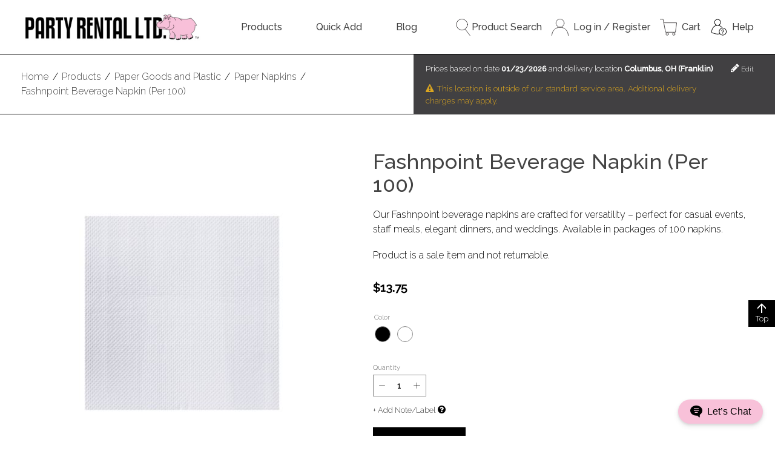

--- FILE ---
content_type: text/html;charset=UTF-8
request_url: https://www.partyrentalltd.com/products/paper-goods-and-plastic/paper-napkins/fashnpoint-beverage-napkin-per-100/40135085
body_size: 59663
content:
<!--This template is used on the product detail page (e.g. /bar-accessories/village-carafes) and the collection page (e.g. /bamboo-collection).-->
<!DOCTYPE html>
<html class="no-js" id="top" lang="en" dir="ltr">
<head>
    
    <title>Fashnpoint Beverage Napkin (Per 100) - Party Rental Ltd.</title>
    <!--No meta description here; it is in the content fragment.-->
    <meta charset="utf-8" />
<meta name="author" content="Party Rental Ltd." />
<meta name="keywords" content="party, event, rent, rental, glassware, chairs, linen, dishes, table, bar, pink, hippo" />
<meta name="viewport" content="width=device-width, initial-scale=1, viewport-fit=cover" />

<meta name="revisit-after" content="7 days" />
<meta name="distribution" content="web" />



<!--Tab Icon-->
<link rel="icon" type="image/png" href="https://s7d2.scene7.com/is/image/PartyRental/hippoButt?fmt=png-alpha&wid=16&hei=16" sizes="16x16">
<!--Taskbar Icon-->
<link rel="icon" type="image/png" href="https://s7d2.scene7.com/is/image/PartyRental/hippoButt?fmt=png-alpha&wid=32&hei=32" sizes="32x32">
<!--Desktop Icon-->
<link rel="icon" type="image/png" href="https://s7d2.scene7.com/is/image/PartyRental/hippoButt?fmt=png-alpha&wid=48&hei=48" sizes="48x48">
<!--Android Icon-->
<link rel="icon" type="image/png" href="https://s7d2.scene7.com/is/image/PartyRental/hippoButt?fmt=png-alpha&wid=196&hei=196" sizes="196x196">
<!--iOS Icon-->
<link rel="apple-touch-icon" type="image/png" href="https://s7d2.scene7.com/is/image/PartyRental/hippoButt?fmt=png-alpha&wid=152&hei=152" sizes="152x152">



<link rel="preconnect" href="https://fonts.googleapis.com">
<link rel="preconnect" href="https://fonts.gstatic.com" crossorigin>
<link href="https://fonts.googleapis.com/css2?family=Raleway:ital,wght@0,300;0,500;1,300;1,500&display=swap" rel="stylesheet">



<link rel="stylesheet" href="//maxcdn.bootstrapcdn.com/font-awesome/4.7.0/css/font-awesome.min.css">
<link rel="stylesheet" href="/css/prlstyles-1815322956.css?themeConfigId=-1"/>
<link rel="stylesheet" href="//cdnjs.cloudflare.com/ajax/libs/toastr.js/latest/css/toastr.min.css">
<link rel="stylesheet" href="/css/prlstyles-print.css" media="print">




    <!-- Google Tag Manager -->
    <script>(function(w,d,s,l,i){w[l]=w[l]||[];w[l].push({'gtm.start':
            new Date().getTime(),event:'gtm.js'});var f=d.getElementsByTagName(s)[0],
        j=d.createElement(s),dl=l!='dataLayer'?'&l='+l:'';j.async=true;j.src=
        'https://www.googletagmanager.com/gtm.js?id='+i+dl;f.parentNode.insertBefore(j,f);
    })(window,document,'script','dataLayer','GTM-5H6MPP5');</script>
    <!-- End Google Tag Manager -->


<script src="//cdnjs.cloudflare.com/ajax/libs/jquery/3.5.1/jquery.min.js"></script>

    
    
    <meta name="description"
          content="Find the perfect Fashnpoint Beverage Napkin (Per 100) from Party Rental Ltd. Browse all party rental equipment like linens, flatware &amp; more to find the right look for your event.">
    <meta property="og:title" content="Fashnpoint Beverage Napkin (Per 100)">
    <meta property="og:type" content="product">
    <meta property="og:image" content="https://s7d2.scene7.com/is/image/PartyRental/40135085_group_imageset">
    <meta property="og:description" content="Our Fashnpoint beverage napkins are crafted for versatility – perfect for casual events, staff meals, elegant dinners, and weddings. Available in packages of 100 napkins.&lt;p&gt;Product is a sale item and not returnable.&lt;/p&gt;">
    <meta property="og:url" content="/products/paper-goods-and-plastic/paper-napkins/fashnpoint-beverage-napkin-per-100/40135085">
    <meta property="product:availability" content="in stock">
    <!--Hardcoded 'In Stock' until we work in reservations-->
    <meta property="product:price:amount" content="0.00">
    <meta property="product:price:currency" content="USD">
    <meta property="product:retailer_item_id" content="40135085">
    <meta property="product:brand" content="Party Rental Ltd.">
    <meta property="product:condition" content="used">
</head>
<body>
    <noscript>
  <!-- Google Tag Manager Noscript Fallback -->
  <iframe
    src="https://www.googletagmanager.com/ns.html?id=GTM-5H6MPP5"
    height="0"
    width="0"
    style="display:none; visibility:hidden"
  ></iframe>
</noscript>
    <!-- Spinner that occupies the whole page -->
    <div class="fullPageSpinner hide">
        <div class="bigSpinner">
        </div>
    </div>

    <script>
    
    var prlInitialOrderState =  "{\"config\":{\"dropzones\":{\"virtual\":[],\"change\":{}},\"tags\":{\"virtual\":[],\"change\":{}},\"fulfillmentItems\":{\"error\":null,\"loading\":false,\"change\":{},\"virtual\":[],\"invalidQuantity\":[]},\"csrfToken\":\"PDCI-6NRM-J8PO-O56O-5LQH-V7MF-EXED-NOIV\",\"changeSummary\":true,\"readonly\":false,\"registered\":false,\"dropzoneQuantityLimit\":11,\"tagQuantityLimit\":15},\"order\":{\"subTotalWithoutCharges\":0.00,\"hasCommissaryAddress\":false,\"subTotal\":0.00,\"totalTax\":0.00,\"damageWaiverFee\":0.00,\"totalProductTax\":0.00,\"totalFeesCharges\":0.00,\"totalDiscounts\":0.00,\"eventName\":\"\",\"orderStatus\":null,\"totalServices\":0.00,\"total\":0.00,\"messages\":{},\"fulfillmentItems\":[],\"dropzones\":[],\"tags\":[],\"charges\":[],\"nullOrder\":true}}";
     if(window.PrlInitialState === undefined) {
         window.PrlInitialState = {}
     }
     window.PrlInitialState.order = JSON.parse(prlInitialOrderState)
    
</script>

    <script>
    
     if(window.PrlInitialState === undefined) {
         window.PrlInitialState = {}
     }
     window.PrlInitialState.csrfToken = "PDCI-6NRM-J8PO-O56O-5LQH-V7MF-EXED-NOIV" || ''
    
</script>


    <header class="header">
    <div class="js-modal-bind"></div>
    <!-- comment or uncomment this to hide or display announcements -->
    <!--<th:block th:replace="layout/partials/announceBar" />-->
    <noscript>This website depends on Javascript. Please enable it for the optimal browsing experience.</noscript>

    <div class="header-main container">
        <a href="/" class="logo">
            <img src="https://s7d2.scene7.com/is/image/PartyRental/black_logo_web?fmt=png-alpha" class="logoImg" alt="Party Rental Ltd. Logo"/>
        </a>

        <nav id="main-navigation" class="site-navigation" aria-label="Main">
    
    <label for="show-nav" class="show-nav"><i class="fa fa-bars" aria-hidden="true"></i> Show Menu</label>
    <input id="show-nav" class="show-nav-toggle" type="checkbox" role="button"/>

    
        <ul id="menu" class="navigation">
            <li class="has-sub-menu">
                <a
                        href="/products/5020">
                    Products
                </a>
                <ul class="sub-menu">
                    <li>
                        <a href="/products/bars-back-bars-and-bar-carts/163845">Bars &amp; Back Bars</a>
                    </li>
                    <li>
                        <a href="/products/barware/5021">Barware</a>
                    </li>
                    <li>
                        <a href="/products/bowls/5025">Bowls</a>
                    </li>
                    <li>
                        <a href="/products/buffet-cooking-and-chafing-dishes/5047">Buffet Cooking &amp; Chafing Dishes</a>
                    </li>
                    <li>
                        <a href="/products/candles-and-lighting/5039">Candles &amp; Lighting</a>
                    </li>
                    <li>
                        <a href="/products/chairs/5053">Chairs</a>
                    </li>
                    <li>
                        <a href="/products/chargers/5063">Chargers</a>
                    </li>
                    <li>
                        <a href="/products/chinaware/5069">Chinaware</a>
                    </li>
                    <li>
                        <a href="/products/coffee-service/5129">Coffee Service</a>
                    </li>
                    <li>
                        <a href="/products/cushions/5133">Cushions</a>
                    </li>
                    <li>
                        <a href="/products/flatware/5152">Flatware</a>
                    </li>
                    <li>
                        <a href="/products/food-display/5145">Food Display</a>
                    </li>
                    <li>
                        <a href="/products/food-service/5172">Food Service</a>
                    </li>
                    <li>
                        <a href="/products/furniture/5189">Furniture</a>
                    </li>
                    <li>
                        <a href="/products/glassware/5201">Glassware</a>
                    </li>
                    <li>
                        <a href="/products/linen/6831">Linen</a>
                    </li>
                    <li>
                        <a href="/products/napkins/163858">Napkins</a>
                    </li>
                    <li>
                        <a href="/products/outdoor-living/165439">Outdoor Living</a>
                    </li>
                    <li>
                        <a href="/products/paper-goods-and-plastic/5236">Paper Goods &amp; Plastic</a>
                    </li>
                    <li>
                        <a href="/products/pillows-and-rugs/168987">Pillows &amp; Rugs</a>
                    </li>
                    <li>
                        <a href="/products/softwalls-and-screens/5240">Room Divider &amp; Screens</a>
                    </li>
                    <li>
                        <a href="/products/service-equipment/5252">Sanitation &amp; Service Equipment</a>
                    </li>
                    <li>
                        <a href="/products/seating/165283">Seating</a>
                    </li>
                    <li>
                        <a href="/products/serving-pieces/5245">Serving Pieces</a>
                    </li>
                    <li>
                        <a href="/products/staging-and-production/5261">Staging &amp; Production</a>
                    </li>
                    <li>
                        <a href="/products/tables/5268">Tables &amp; Table Risers</a>
                    </li>
                    <li>
                        <a href="/products/tables-clothless/164991">Tables (Clothless)</a>
                    </li>
                    <li>
                        <a href="/products/tabletop/5280">Tabletop</a>
                    </li>
                    <li>
                        <a href="/products/tapas-and-small-plates/9459">Tapas &amp; Small Plates</a>
                    </li>
                    <li>
                        <a href="/products/trays-and-platters/5289">Trays &amp; Platters</a>
                    </li>
                </ul>
            </li>
            <li>
                <a
                        href="/cart">
                    Quick Add
                </a>
                
            </li>
            <li>
                <a
                        target="_blank"
                        href="https://www.partyrentalltdblog.com/">
                    Blog
                </a>
                
            </li>
        </ul>
    
</nav>


        <ul class="header__utilities no-mobile">
            <li class="search-utility">
                <a href="javascript:;" class="js-header-toggleSearch">
                    <svg version="1.1" xmlns="http://www.w3.org/2000/svg" viewBox="0 0 349 422" xml:space="preserve">
    <style type="text/css">
        .searchsvg{fill:none;stroke:#231F20;stroke-width:12;stroke-linecap:round;stroke-miterlimit:10;}
    </style>
    <circle class="searchsvg" cx="143.9" cy="143.9" r="137.9"/>
    <line class="searchsvg" x1="225.7" y1="262.3" x2="343" y2="416"/>
</svg>
                    Product Search
                </a>
                
<div class="search__wrapper hide js-bind-searchToggle--header search__wrapper--header">
    <form method="GET" action="/search" class="search">
        <div class="field field--no-margin">
            <div class="field__input-wrapper">
                <label for="search" class="field__label">Search Products</label>
                <input id="search" class="js-search field__input"
                       type="search" name="q" placeholder="Search Products"
                       value="" autocomplete="off" />
            </div>
        </div>
        <button class="srchBtn" type="submit" aria-label="submit search">
            <svg version="1.1" xmlns="http://www.w3.org/2000/svg" viewBox="0 0 349 422" xml:space="preserve">
    <style type="text/css">
        .searchsvg{fill:none;stroke:#231F20;stroke-width:12;stroke-linecap:round;stroke-miterlimit:10;}
    </style>
    <circle class="searchsvg" cx="143.9" cy="143.9" r="137.9"/>
    <line class="searchsvg" x1="225.7" y1="262.3" x2="343" y2="416"/>
</svg>
        </button>
    </form>
</div>
            </li>
            
            <li>
                <a href="/login">
                    <svg version="1.1" xmlns="http://www.w3.org/2000/svg" viewBox="0 0 420.2 422" xml:space="preserve">
    <style type="text/css">
        .acctsvg{fill:none;stroke:#231F20;stroke-width:12;stroke-linecap:round;stroke-linejoin:round;stroke-miterlimit:10;}
    </style>
    <path class="acctsvg" d="M6, 416c0-112.7, 91.4-204.1, 204.1-204.1S414.2, 303.3, 414.2, 416"/>
    <circle class="acctsvg" cx="210.1" cy="107.9" r="101.9"/>
</svg>
                    <span>Log in / Register</span>
                </a>
            </li>
            <li>
                <a href="/cart">
                    

<svg version="1.1" xmlns="http://www.w3.org/2000/svg" viewBox="0 0 426 415.37" xml:space="preserve">
    <style type="text/css">
        .cartsvg{fill:none;stroke:#231F20;stroke-width:12;stroke-linecap:round;stroke-linejoin:round;}
    </style>
    <circle class="cartsvg" cx="181.22" cy="378.64" r="30.73"/>
    <circle class="cartsvg" cx="347.14" cy="378.64" r="30.73"/>
    <polyline class="cartsvg" points="95.61,95.77 420,95.77 388.01,333.37 141.37,333.37 78.32,6 6,6 "/>
</svg>
                    
                    <div style="display: flex; flex-direction: column; margin-left: 0.5em;">
                    <span style="white-space: nowrap; overflow: hidden; text-overflow: ellipsis; max-width: 7.5rem;">
                        Cart</span>
                    
                    </div>
                </a>
                
            </li>
            <li>
                <a href="https://help.partyrentalltd.com/" target="_blank">
  <svg version="1.1" xmlns="http://www.w3.org/2000/svg" viewBox="0 0 375 375" xml:space="preserve">
        <path d="M 163.32812 7.2617188 C 123.5547 7.2617188 91.199219 39.628906 91.199219 79.410156 C 91.199219 107.44141 107.26563 131.78906 130.66406 143.72656 C 105.75 150.26953 83.210938 164.32813 65.292969 184.89453 C 39.363281 214.64844 25.078125 256.19141 25.078125 301.875 C 25.078125 304.07422 26.28125 306.09766 28.210938 307.15234 C 30.96875 308.65625 96.445322 343.96094 163.32812 343.96094 C 179.57812 343.96094 196.5 342.16014 213.68359 338.60938 C 229.13281 356.59765 252.02344 368.01172 277.53125 368.01172 C 323.93359 368.01172 361.67969 330.25 361.67969 283.83594 C 361.67969 237.42187 323.93359 199.66016 277.53125 199.66016 C 275.92188 199.66016 274.32422 199.71096 272.73828 199.80078 C 253.64063 171.23047 226.73438 151.77344 196.01562 143.71484 C 219.40625 131.76953 235.45703 107.42969 235.45703 79.410156 C 235.45703 39.628906 203.09766 7.2617186 163.32812 7.2617188 z M 163.32812 19.285156 C 196.47267 19.285156 223.43359 46.257812 223.43359 79.410156 C 223.43359 112.56641 196.47267 139.53516 163.32812 139.53516 C 130.18359 139.53516 103.21875 112.56641 103.21875 79.410156 C 103.21875 46.257812 130.18359 19.285156 163.32812 19.285156 z M 163.32812 151.5625 C 201.4297 151.5625 235.97656 169.70312 259.35938 201.64062 C 221.66405 209.97267 193.37891 243.66016 193.37891 283.83594 C 193.37891 299.97266 197.94922 315.0625 205.85547 327.88672 C 191.32812 330.57422 177.06251 331.9375 163.32812 331.9375 C 107.58595 331.9375 50.929688 305.1953 37.132812 298.23438 C 37.863281 256.90233 51.011719 219.57422 74.351562 192.79297 C 97.527344 166.20312 129.125 151.5625 163.32812 151.5625 z M 277.53125 211.6875 C 317.30078 211.6875 349.66016 244.05078 349.66016 283.83594 C 349.66016 323.61719 317.30078 355.98436 277.53125 355.98438 C 237.76172 355.98438 205.40234 323.61719 205.40234 283.83594 C 205.40234 244.05078 237.76172 211.6875 277.53125 211.6875 z M 277.53125 235.73438 C 260.96094 235.73438 247.47656 249.22266 247.47656 265.79688 C 247.47656 269.11719 250.16797 271.8125 253.48828 271.8125 C 256.80859 271.8125 259.5 269.11719 259.5 265.79688 C 259.5 255.85156 267.58594 247.76172 277.53125 247.76172 C 287.47656 247.76172 295.5625 255.85156 295.5625 265.79688 C 295.5625 275.74609 287.47656 283.83594 277.53125 283.83594 C 274.21094 283.83594 271.51953 286.52734 271.51953 289.84766 L 271.51953 301.875 C 271.51953 305.19531 274.21094 307.88672 277.53125 307.88672 C 280.85156 307.88672 283.54297 305.19531 283.54297 301.875 L 283.54297 295.25391 C 297.24219 292.46484 307.58594 280.31641 307.58594 265.79688 C 307.58594 249.22266 294.10156 235.73437 277.53125 235.73438 z M 277.53125 319.91016 C 274.21094 319.91016 271.51953 322.60156 271.51953 325.92188 C 271.51953 329.24219 274.21094 331.9375 277.53125 331.9375 C 280.85156 331.9375 283.54297 329.24219 283.54297 325.92188 C 283.54297 322.60156 280.85156 319.91016 277.53125 319.91016 z "/>
    </svg>
  <span>Help</span>
</a>
            </li>
        </ul>
    </div>

    
</header>

    <div class="catalog-utilities">
        <div class="container">
            <ol class="breadcrumbs" itemscope itemtype="//schema.org/BreadcrumbList" >
    
        <li class="breadcrumb" itemprop="itemListElement" itemscope itemtype="//schema.org/ListItem">
            <a href="/" itemprop="item"><span itemprop="name">Home</span></a>
            <meta itemprop="position" content="1" />
        </li>
        <span class="crumb__border">/</span>
    
        <li class="breadcrumb" itemprop="itemListElement" itemscope itemtype="//schema.org/ListItem">
            <a href="/products" itemprop="item"><span itemprop="name">Products</span></a>
            <meta itemprop="position" content="2" />
        </li>
        <span class="crumb__border">/</span>
    
        <li class="breadcrumb" itemprop="itemListElement" itemscope itemtype="//schema.org/ListItem">
            <a href="/products/paper-goods-and-plastic" itemprop="item"><span itemprop="name">Paper Goods and Plastic</span></a>
            <meta itemprop="position" content="3" />
        </li>
        <span class="crumb__border">/</span>
    
        <li class="breadcrumb" itemprop="itemListElement" itemscope itemtype="//schema.org/ListItem">
            <a href="/products/paper-goods-and-plastic/paper-napkins" itemprop="item"><span itemprop="name">Paper Napkins</span></a>
            <meta itemprop="position" content="4" />
        </li>
        <span class="crumb__border">/</span>
    
        <li class="breadcrumb" itemprop="itemListElement" itemscope itemtype="//schema.org/ListItem">
            <a href="/products/paper-goods-and-plastic/paper-napkins/fashnpoint-beverage-napkin-per-100/40135085" itemprop="item"><span itemprop="name">Fashnpoint Beverage Napkin (Per 100)</span></a>
            <meta itemprop="position" content="5" />
        </li>
        
    
</ol>
            
    
    <div class="price-block js-price-block">
        <span class="price-block_text">Prices based on date <strong>mm/dd/yyyy</strong>
            and delivery location <strong>New York, NY (New York)</strong></span>
        <a href="#" class="price-block_edit">
            <i class="fa fa-pencil" aria-hidden="true"></i> Edit
        </a>
    </div>

        </div>
    </div>
    <div class="container layout-wrapper">
        <main class="main">
            <div class="product-detail-view">
    <h1 class="page-title">Fashnpoint Beverage Napkin (Per 100)</h1>
    <div class="product-content" itemtype="https://schema.org/Product" itemscope>
        <meta itemprop="brand" content="Party Rental Ltd.">
        <meta itemprop="url" content="/products/paper-goods-and-plastic/paper-napkins/fashnpoint-beverage-napkin-per-100/40135085">
        <meta itemprop="name" content="Fashnpoint Beverage Napkin (Per 100)">
        <meta itemprop="description" content="Our Fashnpoint beverage napkins are crafted for versatility – perfect for casual events, staff meals, elegant dinners, and weddings. Available in packages of 100 napkins.&lt;p&gt;Product is a sale item and not returnable.&lt;/p&gt;">
        <link itemprop="image" href="https://s7d2.scene7.com/is/image/PartyRental/40135085_group_imageset">
        <div class="product-utility">
            <script src="//s7d2.scene7.com/s7viewers/html5/js/MixedMediaViewer.js"></script>
<!--            <script src="//s7d2.scene7.com/s7viewers/html5/js/ZoomViewer.js"></script>-->
            <div class="s7zoomviewer_wrapper">
                <div id="s7image_pid_40135085"></div>
            </div>
            <div class="js-bind-shareIcons"></div>
            <!-- future: favorite, guides, reviews, etc -->
        </div>

        <div class="product-details">
            <div class="js-product-component u-contents" data-product-container="{&quot;global&quot;:{&quot;config&quot;:{&quot;showPropsSku&quot;:true,&quot;priceOutsideContainer&quot;:false,&quot;swapImages&quot;:true,&quot;showModalOnSubmit&quot;:true,&quot;useListView&quot;:false,&quot;type&quot;:&quot;GROUPED_PRODUCT&quot;,&quot;render&quot;:true},&quot;default&quot;:{&quot;image&quot;:&quot;https://s7d2.scene7.com/is/image/PartyRental/40135085_group?$productDetails_single$&quot;,&quot;price&quot;:&quot;$13.75&quot;,&quot;name&quot;:&quot;Fashnpoint Beverage Napkin (Per 100)&quot;,&quot;propsSku&quot;:&quot;&quot;},&quot;name&quot;:&quot;Fashnpoint Beverage Napkin (Per 100)&quot;,&quot;price&quot;:&quot;$13.75&quot;,&quot;categoryId&quot;:5238,&quot;propsSku&quot;:&quot;&quot;,&quot;skuId&quot;:&quot;40214348&quot;,&quot;url&quot;:&quot;/products/paper-goods-and-plastic/paper-napkins/fashnpoint-beverage-napkin-per-100/40135085&quot;,&quot;image&quot;:&quot;https://s7d2.scene7.com/is/image/PartyRental/40135085_group?$productDetails_single$&quot;,&quot;lazyLoadUrl&quot;:&quot;/catalog/products/40135085&quot;,&quot;longDescription&quot;:&quot;Our Fashnpoint beverage napkins are crafted for versatility – perfect for casual events, staff meals, elegant dinners, and weddings. Available in packages of 100 napkins.&lt;p&gt;Product is a sale item and not returnable.&lt;/p&gt;&quot;,&quot;isNew&quot;:false},&quot;parentProduct&quot;:{&quot;productId&quot;:40135085,&quot;order&quot;:{&quot;note&quot;:&quot;&quot;,&quot;internalComment&quot;:null,&quot;dropzoneId&quot;:null,&quot;tagId&quot;:null,&quot;quantity&quot;:1},&quot;ancillary&quot;:{&quot;type&quot;:&quot;GROUPED_PRODUCT&quot;,&quot;determined&quot;:false,&quot;default&quot;:{&quot;name&quot;:&quot;Fashnpoint Beverage Napkin (Per 100)&quot;},&quot;minQuantity&quot;:0,&quot;maxQuantity&quot;:9999,&quot;retailPrice&quot;:null,&quot;additionalInfo&quot;:{&quot;helpfulHints&quot;:null,&quot;additionalSkus&quot;:[{&quot;id&quot;:40214354,&quot;optionValueName&quot;:&quot;Black&quot;,&quot;highlights&quot;:null,&quot;equipment&quot;:{&quot;maxTemperature&quot;:null,&quot;surfaceAreaLength&quot;:null,&quot;surfaceAreaDiameter&quot;:null,&quot;length&quot;:&quot;4.00 in.&quot;,&quot;weight&quot;:null,&quot;weightLimit&quot;:null,&quot;capacity&quot;:null,&quot;surfaceAreaWidth&quot;:null,&quot;depth&quot;:null,&quot;mouth&quot;:null,&quot;diameter&quot;:null,&quot;width&quot;:&quot;4.00 in.&quot;,&quot;surfaceAreaDepth&quot;:null,&quot;height&quot;:null,&quot;base&quot;:null},&quot;electric&quot;:{&quot;femaleAdaptorModel&quot;:null,&quot;current&quot;:null,&quot;powerCordLength&quot;:null,&quot;btu&quot;:null,&quot;plugType&quot;:null,&quot;powerUse&quot;:null,&quot;voltage&quot;:null,&quot;frequency&quot;:null,&quot;minCircuitRequired&quot;:null,&quot;phaseSingle&quot;:null},&quot;plumbing&quot;:{&quot;threadedConnectionRequired&quot;:null}},{&quot;id&quot;:40214351,&quot;optionValueName&quot;:&quot;White&quot;,&quot;highlights&quot;:null,&quot;equipment&quot;:{&quot;maxTemperature&quot;:null,&quot;surfaceAreaLength&quot;:null,&quot;surfaceAreaDiameter&quot;:null,&quot;length&quot;:&quot;4.00 in.&quot;,&quot;weight&quot;:null,&quot;weightLimit&quot;:null,&quot;capacity&quot;:null,&quot;surfaceAreaWidth&quot;:null,&quot;depth&quot;:null,&quot;mouth&quot;:null,&quot;diameter&quot;:null,&quot;width&quot;:&quot;4.00 in.&quot;,&quot;surfaceAreaDepth&quot;:null,&quot;height&quot;:null,&quot;base&quot;:null},&quot;electric&quot;:{&quot;femaleAdaptorModel&quot;:null,&quot;current&quot;:null,&quot;powerCordLength&quot;:null,&quot;btu&quot;:null,&quot;plugType&quot;:null,&quot;powerUse&quot;:null,&quot;voltage&quot;:null,&quot;frequency&quot;:null,&quot;minCircuitRequired&quot;:null,&quot;phaseSingle&quot;:null},&quot;plumbing&quot;:{&quot;threadedConnectionRequired&quot;:null}}],&quot;defaultSku&quot;:{&quot;id&quot;:40214348,&quot;optionValueName&quot;:null,&quot;highlights&quot;:null,&quot;equipment&quot;:{&quot;maxTemperature&quot;:null,&quot;surfaceAreaLength&quot;:null,&quot;surfaceAreaDiameter&quot;:null,&quot;length&quot;:&quot;4.00 in.&quot;,&quot;weight&quot;:null,&quot;weightLimit&quot;:null,&quot;capacity&quot;:null,&quot;surfaceAreaWidth&quot;:null,&quot;depth&quot;:null,&quot;mouth&quot;:null,&quot;diameter&quot;:null,&quot;width&quot;:&quot;4.00 in.&quot;,&quot;surfaceAreaDepth&quot;:null,&quot;height&quot;:null,&quot;base&quot;:null},&quot;electric&quot;:{&quot;femaleAdaptorModel&quot;:null,&quot;current&quot;:null,&quot;powerCordLength&quot;:null,&quot;btu&quot;:null,&quot;plugType&quot;:null,&quot;powerUse&quot;:null,&quot;voltage&quot;:null,&quot;frequency&quot;:null,&quot;minCircuitRequired&quot;:null,&quot;phaseSingle&quot;:null},&quot;plumbing&quot;:{&quot;threadedConnectionRequired&quot;:false}},&quot;visibility&quot;:{&quot;highlights&quot;:false,&quot;helpfulHints&quot;:false,&quot;electric&quot;:false,&quot;section&quot;:true,&quot;plumbing&quot;:false,&quot;measurements&quot;:true}}},&quot;skus&quot;:{&quot;40214351&quot;:{&quot;propsSkuId&quot;:10041814,&quot;image&quot;:&quot;https://s7d2.scene7.com/is/image/PartyRental/10041814&quot;,&quot;displayName&quot;:&quot;Fashnpoint Beverage Napkin White (Per 100)&quot;,&quot;helpfulHints&quot;:&quot;&quot;,&quot;retailPrice&quot;:&quot;$13.75&quot;,&quot;standardQuantity&quot;:1},&quot;40214354&quot;:{&quot;propsSkuId&quot;:10041815,&quot;image&quot;:&quot;https://s7d2.scene7.com/is/image/PartyRental/10041815&quot;,&quot;displayName&quot;:&quot;Fashnpoint Beverage Napkin Black (Per 100)&quot;,&quot;helpfulHints&quot;:&quot;&quot;,&quot;retailPrice&quot;:&quot;$13.75&quot;,&quot;standardQuantity&quot;:1}},&quot;optionPairs&quot;:{&quot;187240&quot;:{&quot;skuId&quot;:40214351},&quot;187242&quot;:{&quot;skuId&quot;:40214354}},&quot;productOptions&quot;:[{&quot;selectedOptionId&quot;:null,&quot;productOptionId&quot;:165478,&quot;name&quot;:&quot;Color&quot;,&quot;attributeName&quot;:&quot;COLOR&quot;,&quot;attributeType&quot;:&quot;COLOR&quot;,&quot;optionValues&quot;:[{&quot;value&quot;:&quot;Black&quot;,&quot;friendlyName&quot;:&quot;Black&quot;,&quot;visibility&quot;:&quot;available&quot;,&quot;image&quot;:null,&quot;optionValueId&quot;:187242,&quot;pairs&quot;:[]},{&quot;value&quot;:&quot;White&quot;,&quot;friendlyName&quot;:&quot;White&quot;,&quot;visibility&quot;:&quot;available&quot;,&quot;image&quot;:null,&quot;optionValueId&quot;:187240,&quot;pairs&quot;:[]}]}]},&quot;childProducts&quot;:[],&quot;presets&quot;:{}}"></div>
            <div class="js-image-switcher" data-image="{&quot;defaultUrl&quot;:&quot;https://s7d2.scene7.com/is/image/PartyRental/40135085_group_imageset&quot;,&quot;elementId&quot;:&quot;s7image_pid_40135085&quot;,&quot;productId&quot;:&quot;40135085&quot;,&quot;zoomview&quot;:true}"></div>
        </div>
    </div>
    
</div>
        </main>

        <!--<aside class="additional-products">
            &lt;!&ndash; DEV NOTE: this only displays for collections END DEV NOTE &ndash;&gt;
            <th:block th:if="${productIsCollection}">
                <div th:replace="catalog/partials/rentPieces"></div>
            </th:block>
            <div id="recProducts" class="side-block-container">
                <th:block th:insert="~{catalog/partials/productCarousel}"
                          th:with="carouselTitle=#{product.collections.recommend},
                                       carouselProducts=*{recommendedProducts}"/>
            </div>
            &lt;!&ndash; DEV NOTE: what displays here depends on the product - for single products the product version displays but for collections the collection version displays END DEV NOTE &ndash;&gt;
            <div id="featuredFocus" class="side-block-container">
                <th:block th:insert="~{catalog/partials/productCarousel}"
                          th:with="carouselTitle=#{product.collections.featuredProduct},
                                       carouselProducts=*{recommendedProducts}"/>
            </div>
            <div id="pplViewed" class="side-block-container">
                <th:block th:insert="~{="catalog/partials/productCarousel}"
                          th:with="carouselTitle=#{product.collections.pplViewed},
                                       carouselProducts=*{similarProducts}"/>
            </div>
        </aside>-->
    </div>

    <footer id="page-footer1" class="footer">
    <div id="footerBig">
  <div class="container footer-main-wrapper">
    <nav id="footer-navigation" aria-label="Footer Navigation" class="">
      <!-- start For You footer -->
      <div id="footerForYou" class="footer-menu-col-wrapper">
        <h5 class="footer-menu-title">For You</h5>
        <hr>
          
              <ul class="footer-menu-col">
                  <li>
                      <a
                              href="/login"
                      >
                          Log in/Register
                      </a>
                  </li>
                  <li>
                      <a
                              href="/order-status"
                      >
                          Track Your Order
                      </a>
                  </li>
                  <li>
                      <a
                              href="/account"
                      >
                          My Account
                      </a>
                  </li>
                  <li>
                      <a
                              href="/products/new"
                      >
                          What's New
                      </a>
                  </li>
                  <li>
                      <a
                              href="/account/carts"
                      >
                          Saved Carts
                      </a>
                  </li>
                  <li>
                      <a
                              href="/payment"
                      >
                          Submit Payment
                      </a>
                  </li>
              </ul>
          
      </div>

      <!-- start About Us footer -->
      <div id="footerAboutUs" class="footer-menu-col-wrapper">
        <h5 class="footer-menu-title">About Us</h5>
        <hr>
          
              <ul class="footer-menu-col">
                  <li>
                      <a
                              href="/about"
                      >
                          About Party Rental Ltd.
                      </a>
                  </li>
                  <li>
                      <a
                              href="/locations"
                      >
                          Design Studio Locations
                      </a>
                  </li>
                  <li>
                      <a
                              href="/about/testimonials"
                      >
                          Testimonials
                      </a>
                  </li>
                  <li>
                      <a
                              href="/coverage"
                      >
                          Warehouse Locations
                      </a>
                  </li>
                  <li>
                      <a
                              href="/sustainability"
                      >
                          Sustainability
                      </a>
                  </li>
                  <li>
                      <a
                              target="_blank"
                              href="https://www.partyrentalltd.com/news"
                      >
                          Company News
                      </a>
                  </li>
              </ul>
          
      </div>

      <!-- start Online Help footer -->
      <div id="footerOnlineHelp" class="footer-menu-col-wrapper">
        <h5 class="footer-menu-title">Resources</h5>
        <hr>
          
              <ul class="footer-menu-col">
                  <li>
                      <a
                              target="_blank"
                              href="//www.partyrentalltdblog.com"
                      >
                          Blog
                      </a>
                  </li>
                  <li>
                      <a
                              target="_blank"
                              href="https://help.partyrentalltd.com/"
                      >
                          Hippo Help Center
                      </a>
                  </li>
                  <li>
                      <a
                              target="_blank"
                              href="https://linensforrent.com/"
                      >
                          Order Linen Swatches
                      </a>
                  </li>
                  <li>
                      <a
                              href="https://www.tryjune.ai/partyrentalltd"
                      >
                          Design with AI
                      </a>
                  </li>
                  <li>
                      <a
                              href="/guides"
                      >
                          Brochures & Guides
                      </a>
                  </li>
                  <li>
                      <a
                              target="_blank"
                              href="https://app.bemerri.com/showroom/CGXRChkk/welcome"
                      >
                          Virtual Design Studio
                      </a>
                  </li>
                  <li>
                      <a
                              href="/instructional-videos"
                      >
                          Product Instructional Videos
                      </a>
                  </li>
                  <li>
                      <a
                              href="/brand-resources"
                      >
                          Brand Resources
                      </a>
                  </li>
                  <li>
                      <a
                              href="/glossary"
                      >
                          Event Rental Glossary
                      </a>
                  </li>
              </ul>
          
      </div>

      <!-- start Contact Us footer -->
      <div id="footerContactUs" class="footer-menu-col-wrapper">
        <h5 class="footer-menu-title">Contact Us</h5>
        <hr>
        <ul class="footer-menu-col">
          <li><a href="tel:+1.844.464.4776">1-844-464-4776</a></li>
          <li>
            <a href="?campaign_id=h7QmgvSYR9STT6zAzkJvNw&channel=chat&welcome_screen=on">
              Live Chat
            </a>
          </li>
          
        </ul>
        <div class="AuthNetSeal" style="width: 90px; height: 72px">
  <!-- (c) 2005, 2024. Authorize.Net is a registered trademark of CyberSource Corporation -->
  <script type="text/javascript" language="javascript">
    var ANS_customer_id="b5caf70f-84b8-47a3-92d4-c7cd209f3c42";
  </script>
  <script type="text/javascript" language="javascript" src="//verify.authorize.net:443/anetseal/seal.js" ></script>
</div>
      </div>
    </nav>


    <div class="footer-social2">
      <div class="footer-newsletters">
        <form id="subscriptionEmailFormFooter" action="/subscriptions/submitEmailFromFooter" method="GET">
          <h5>Join the World of Party Rental Ltd.</h5>
          <div class="field">
            <div class="field__input-wrapper">
              <label for="signupEmail" class="field__label">Your Email</label>
              <input id="signupEmail" class="field__input" type="email" name="email" placeholder="Your Email">
            </div>
          </div>
          <button type="submit" class="btn js-submitSubscriptionEmailFromFooter">Sign Up</button>
        </form>
      </div>

      <div class="footer-social-links2">
        <h5 class="footer-social-title">Hang Out With Us</h5>
        <hr>
        <div class="footer-social-list2">
          <a href="https://www.facebook.com/PartyRentalLtd" target="_blank" rel="noopener" class="social-link"
             aria-label="Facebook"><i class="fa fa-facebook-official" aria-hidden="true"></i></a>
          <a href="https://www.linkedin.com/company/party-rental-ltd/" target="_blank" rel="noopener" class="social-link"
             aria-label="LinkedIn"><i class="fa fa-linkedin-square" aria-hidden="true"></i></a>
          <a href="https://www.instagram.com/partyrentalltd/" target="_blank" rel="noopener" class="social-link"
             aria-label="Instagram"><i class="fa fa-instagram" aria-hidden="true"></i></a>
          <a href="https://www.pinterest.com/partyrentalltd/" target="_blank" rel="noopener" class="social-link"
             aria-label="Pinterest"><i class="fa fa-pinterest" aria-hidden="true"></i></a>
          <a href="https://www.youtube.com/channel/UCXHtNxN5C9IUhQIfMsW3Lmg" target="_blank" rel="noopener" class="social-link"
             aria-label="YouTube"><i class="fa fa-youtube-play" aria-hidden="true"></i></a>
        </div>
      </div>
    </div> <!-- end .footer-social -->
  </div> <!-- end .container -->
  <div class="footer__design-studios-wrapper">
    <h2>Design Studio Locations</h2>
    <p>By appointment only. Walk-ins not permitted.</p>
    <div class="footer__design-studios">
      <div class="footer__design-studio">
        <h3 class="footer__design-studio-header">
          <a href="/locations/nyc">
            New York City
          </a>
        </h3>
        <address>
          261 5th Ave.<br/>
          16th Floor<br/>
          New York, NY 10016
        </address>
        <a href="/locations/nyc#locations">
          Schedule an appointment
        </a>
      </div>
      <div class="footer__design-studio">
        <h3 class="footer__design-studio-header">
          <a href="/locations/boston">
            Boston
          </a>
        </h3>
        <address>
          186 South St.<br/>
          2nd Floor<br/>
          Boston, MA 02111
        </address>
        <a href="https://outlook.office365.com/owa/calendar/PartyRentalLtd1@partyrentalltd.com/bookings/">Schedule an appointment</a>
      </div>
      <div class="footer__design-studio">
        <h3 class="footer__design-studio-header">
          <a href="/locations/philadelphia">
            Philadelphia
          </a>
        </h3>
        <address>
          123 South Broad St.<br/>
          Suite 2440<br/>
          Philadelphia, PA 19109
        </address>
        <a href="https://outlook.office365.com/owa/calendar/PartyRentalLtdPADesignStudio@partyrentalltd.com/bookings/">Schedule an appointment</a>
      </div>
      <div class="footer__design-studio">
        <h3 class="footer__design-studio-header">
          <a href="/locations/dc">
            Washington, D.C.
          </a>
        </h3>
        <address>
          2001 S St. NW<br/>
          Suite 250<br/>
          Washington, DC 20009
        </address>
        <a href="https://outlook.office365.com/owa/calendar/PartyRentalLtdDCDesignStudio@partyrentalltd.com/bookings/">Schedule an appointment</a>
      </div>
      <div class="footer__design-studio">
        <h3 class="footer__design-studio-header">
          <a href="/locations/hamptons">
            Water Mill
          </a>
        </h3>
        <address>
          50 Station Rd.<br/>
          Unit 2<br/>
          Water Mill, New York, 11976
        </address>
        <a href="https://outlook.office365.com/owa/calendar/PartyRentalLtdHamptonsDesignStudio@partyrentalltd.com/bookings/">Schedule an appointment</a>
      </div>
    </div>
  </div>
</div> <!-- end #footerBig -->



    <div id="footerPg">
        <div id="ftLinks" class="container">
            <div id="ftContentLinks">
                <p>
                    <a class="footerLink" title="View the Party Rental Ltd. Terms and Conditions"
                       href="/terms-conditions">Terms and Conditions</a>
                </p>
                <p>
                    <a class="footerLink" title="View the Party Rental Ltd. Privacy Policy"
                       href="/privacy-policy">Privacy Policy</a>
                </p>
                <p>
                    <a class="footerLink" title="View the Party Rental Ltd. Rental Terms"
                       href="/rental-terms">Rental Terms</a>
                </p>
            </div>

            <div class="ftDetails">
                <p class="ftAddress">275 North Street, Teterboro, NJ, 07608</p>
                <p class="ftCopyrt">&copy; 2026 Party Rental Ltd. All rights reserved.</p>
            </div>
        </div>
    </div>

    <nav class="utility-navigation" aria-label="Utility">
    
    <a href="/login">
        <svg version="1.1" xmlns="http://www.w3.org/2000/svg" viewBox="0 0 420.2 422" xml:space="preserve">
    <style type="text/css">
        .acctsvg{fill:none;stroke:#231F20;stroke-width:12;stroke-linecap:round;stroke-linejoin:round;stroke-miterlimit:10;}
    </style>
    <path class="acctsvg" d="M6, 416c0-112.7, 91.4-204.1, 204.1-204.1S414.2, 303.3, 414.2, 416"/>
    <circle class="acctsvg" cx="210.1" cy="107.9" r="101.9"/>
</svg>
        Log in
    </a>
    <a href="/cart">
        

<svg version="1.1" xmlns="http://www.w3.org/2000/svg" viewBox="0 0 426 415.37" xml:space="preserve">
    <style type="text/css">
        .cartsvg{fill:none;stroke:#231F20;stroke-width:12;stroke-linecap:round;stroke-linejoin:round;}
    </style>
    <circle class="cartsvg" cx="181.22" cy="378.64" r="30.73"/>
    <circle class="cartsvg" cx="347.14" cy="378.64" r="30.73"/>
    <polyline class="cartsvg" points="95.61,95.77 420,95.77 388.01,333.37 141.37,333.37 78.32,6 6,6 "/>
</svg>
        Cart
    </a>
    <a href="javascript:;" class="js-footer-toggleSearch">
        <svg version="1.1" xmlns="http://www.w3.org/2000/svg" viewBox="0 0 349 422" xml:space="preserve">
    <style type="text/css">
        .searchsvg{fill:none;stroke:#231F20;stroke-width:12;stroke-linecap:round;stroke-miterlimit:10;}
    </style>
    <circle class="searchsvg" cx="143.9" cy="143.9" r="137.9"/>
    <line class="searchsvg" x1="225.7" y1="262.3" x2="343" y2="416"/>
</svg>
        Search
    </a>
    
<div class="search__wrapper hide js-bind-searchToggle--footer search__wrapper--footer">
    <form method="GET" action="/search" class="search">
        <div class="field field--no-margin">
            <div class="field__input-wrapper">
                <label for="search" class="field__label">Search Products</label>
                <input id="search" class="js-search field__input"
                       type="search" name="q" placeholder="Search Products"
                       value="" autocomplete="off" />
            </div>
        </div>
        <button class="srchBtn" type="submit" aria-label="submit search">
            <svg version="1.1" xmlns="http://www.w3.org/2000/svg" viewBox="0 0 349 422" xml:space="preserve">
    <style type="text/css">
        .searchsvg{fill:none;stroke:#231F20;stroke-width:12;stroke-linecap:round;stroke-miterlimit:10;}
    </style>
    <circle class="searchsvg" cx="143.9" cy="143.9" r="137.9"/>
    <line class="searchsvg" x1="225.7" y1="262.3" x2="343" y2="416"/>
</svg>
        </button>
    </form>
</div>
    <a href="https://help.partyrentalltd.com/" target="_blank">
  <svg version="1.1" xmlns="http://www.w3.org/2000/svg" viewBox="0 0 375 375" xml:space="preserve">
        <path d="M 163.32812 7.2617188 C 123.5547 7.2617188 91.199219 39.628906 91.199219 79.410156 C 91.199219 107.44141 107.26563 131.78906 130.66406 143.72656 C 105.75 150.26953 83.210938 164.32813 65.292969 184.89453 C 39.363281 214.64844 25.078125 256.19141 25.078125 301.875 C 25.078125 304.07422 26.28125 306.09766 28.210938 307.15234 C 30.96875 308.65625 96.445322 343.96094 163.32812 343.96094 C 179.57812 343.96094 196.5 342.16014 213.68359 338.60938 C 229.13281 356.59765 252.02344 368.01172 277.53125 368.01172 C 323.93359 368.01172 361.67969 330.25 361.67969 283.83594 C 361.67969 237.42187 323.93359 199.66016 277.53125 199.66016 C 275.92188 199.66016 274.32422 199.71096 272.73828 199.80078 C 253.64063 171.23047 226.73438 151.77344 196.01562 143.71484 C 219.40625 131.76953 235.45703 107.42969 235.45703 79.410156 C 235.45703 39.628906 203.09766 7.2617186 163.32812 7.2617188 z M 163.32812 19.285156 C 196.47267 19.285156 223.43359 46.257812 223.43359 79.410156 C 223.43359 112.56641 196.47267 139.53516 163.32812 139.53516 C 130.18359 139.53516 103.21875 112.56641 103.21875 79.410156 C 103.21875 46.257812 130.18359 19.285156 163.32812 19.285156 z M 163.32812 151.5625 C 201.4297 151.5625 235.97656 169.70312 259.35938 201.64062 C 221.66405 209.97267 193.37891 243.66016 193.37891 283.83594 C 193.37891 299.97266 197.94922 315.0625 205.85547 327.88672 C 191.32812 330.57422 177.06251 331.9375 163.32812 331.9375 C 107.58595 331.9375 50.929688 305.1953 37.132812 298.23438 C 37.863281 256.90233 51.011719 219.57422 74.351562 192.79297 C 97.527344 166.20312 129.125 151.5625 163.32812 151.5625 z M 277.53125 211.6875 C 317.30078 211.6875 349.66016 244.05078 349.66016 283.83594 C 349.66016 323.61719 317.30078 355.98436 277.53125 355.98438 C 237.76172 355.98438 205.40234 323.61719 205.40234 283.83594 C 205.40234 244.05078 237.76172 211.6875 277.53125 211.6875 z M 277.53125 235.73438 C 260.96094 235.73438 247.47656 249.22266 247.47656 265.79688 C 247.47656 269.11719 250.16797 271.8125 253.48828 271.8125 C 256.80859 271.8125 259.5 269.11719 259.5 265.79688 C 259.5 255.85156 267.58594 247.76172 277.53125 247.76172 C 287.47656 247.76172 295.5625 255.85156 295.5625 265.79688 C 295.5625 275.74609 287.47656 283.83594 277.53125 283.83594 C 274.21094 283.83594 271.51953 286.52734 271.51953 289.84766 L 271.51953 301.875 C 271.51953 305.19531 274.21094 307.88672 277.53125 307.88672 C 280.85156 307.88672 283.54297 305.19531 283.54297 301.875 L 283.54297 295.25391 C 297.24219 292.46484 307.58594 280.31641 307.58594 265.79688 C 307.58594 249.22266 294.10156 235.73437 277.53125 235.73438 z M 277.53125 319.91016 C 274.21094 319.91016 271.51953 322.60156 271.51953 325.92188 C 271.51953 329.24219 274.21094 331.9375 277.53125 331.9375 C 280.85156 331.9375 283.54297 329.24219 283.54297 325.92188 C 283.54297 322.60156 280.85156 319.91016 277.53125 319.91016 z "/>
    </svg>
  <span>Help</span>
</a>
</nav>

    <div class="no-mobile">
        <a href="#top" id="backToTop">
    <svg version="1.1" xmlns="http://www.w3.org/2000/svg" viewBox="0 0 244 273.8" xml:space="preserve">
        <path d="M244,122v45.9L138.3,62.2v211.6h-32.6V62.2L0,167.9V122L122,0L244,122z"/>
    </svg>
    <span>Top</span>
</a>
    </div>
    
<script>
    /*
     * Note that this is toastr v2.1.3, the "latest" version in url has no more maintenance,
     * please go to https://cdnjs.com/libraries/toastr.js and pick a certain version you want to use,
     * make sure you copy the url from the website since the url may change between versions.
     * */
    !function(e){e(["jquery"],function(e){return function(){function t(e,t,n){return g({type:O.error,iconClass:m().iconClasses.error,message:e,optionsOverride:n,title:t})}function n(t,n){return t||(t=m()),v=e("#"+t.containerId),v.length?v:(n&&(v=d(t)),v)}function o(e,t,n){return g({type:O.info,iconClass:m().iconClasses.info,message:e,optionsOverride:n,title:t})}function s(e){C=e}function i(e,t,n){return g({type:O.success,iconClass:m().iconClasses.success,message:e,optionsOverride:n,title:t})}function a(e,t,n){return g({type:O.warning,iconClass:m().iconClasses.warning,message:e,optionsOverride:n,title:t})}function r(e,t){var o=m();v||n(o),u(e,o,t)||l(o)}function c(t){var o=m();return v||n(o),t&&0===e(":focus",t).length?void h(t):void(v.children().length&&v.remove())}function l(t){for(var n=v.children(),o=n.length-1;o>=0;o--)u(e(n[o]),t)}function u(t,n,o){var s=!(!o||!o.force)&&o.force;return!(!t||!s&&0!==e(":focus",t).length)&&(t[n.hideMethod]({duration:n.hideDuration,easing:n.hideEasing,complete:function(){h(t)}}),!0)}function d(t){return v=e("<div/>").attr("id",t.containerId).addClass(t.positionClass),v.appendTo(e(t.target)),v}function p(){return{tapToDismiss:!0,toastClass:"toast",containerId:"toast-container",debug:!1,showMethod:"fadeIn",showDuration:300,showEasing:"swing",onShown:void 0,hideMethod:"fadeOut",hideDuration:1e3,hideEasing:"swing",onHidden:void 0,closeMethod:!1,closeDuration:!1,closeEasing:!1,closeOnHover:!0,extendedTimeOut:1e3,iconClasses:{error:"toast-error",info:"toast-info",success:"toast-success",warning:"toast-warning"},iconClass:"toast-info",positionClass:"toast-top-right",timeOut:5e3,titleClass:"toast-title",messageClass:"toast-message",escapeHtml:!1,target:"body",closeHtml:'<button type="button">&times;</button>',closeClass:"toast-close-button",newestOnTop:!0,preventDuplicates:!1,progressBar:!1,progressClass:"toast-progress",rtl:!1}}function f(e){C&&C(e)}function g(t){function o(e){return null==e&&(e=""),e.replace(/&/g,"&amp;").replace(/"/g,"&quot;").replace(/'/g,"&#39;").replace(/</g,"&lt;").replace(/>/g,"&gt;")}function s(){c(),u(),d(),p(),g(),C(),l(),i()}function i(){var e="";switch(t.iconClass){case"toast-success":case"toast-info":e="polite";break;default:e="assertive"}I.attr("aria-live",e)}function a(){E.closeOnHover&&I.hover(H,D),!E.onclick&&E.tapToDismiss&&I.click(b),E.closeButton&&j&&j.click(function(e){e.stopPropagation?e.stopPropagation():void 0!==e.cancelBubble&&e.cancelBubble!==!0&&(e.cancelBubble=!0),E.onCloseClick&&E.onCloseClick(e),b(!0)}),E.onclick&&I.click(function(e){E.onclick(e),b()})}function r(){I.hide(),I[E.showMethod]({duration:E.showDuration,easing:E.showEasing,complete:E.onShown}),E.timeOut>0&&(k=setTimeout(b,E.timeOut),F.maxHideTime=parseFloat(E.timeOut),F.hideEta=(new Date).getTime()+F.maxHideTime,E.progressBar&&(F.intervalId=setInterval(x,10)))}function c(){t.iconClass&&I.addClass(E.toastClass).addClass(y)}function l(){E.newestOnTop?v.prepend(I):v.append(I)}function u(){if(t.title){var e=t.title;E.escapeHtml&&(e=o(t.title)),M.append(e).addClass(E.titleClass),I.append(M)}}function d(){if(t.message){var e=t.message;E.escapeHtml&&(e=o(t.message)),B.append(e).addClass(E.messageClass),I.append(B)}}function p(){E.closeButton&&(j.addClass(E.closeClass).attr("role","button"),I.prepend(j))}function g(){E.progressBar&&(q.addClass(E.progressClass),I.prepend(q))}function C(){E.rtl&&I.addClass("rtl")}function O(e,t){if(e.preventDuplicates){if(t.message===w)return!0;w=t.message}return!1}function b(t){var n=t&&E.closeMethod!==!1?E.closeMethod:E.hideMethod,o=t&&E.closeDuration!==!1?E.closeDuration:E.hideDuration,s=t&&E.closeEasing!==!1?E.closeEasing:E.hideEasing;if(!e(":focus",I).length||t)return clearTimeout(F.intervalId),I[n]({duration:o,easing:s,complete:function(){h(I),clearTimeout(k),E.onHidden&&"hidden"!==P.state&&E.onHidden(),P.state="hidden",P.endTime=new Date,f(P)}})}function D(){(E.timeOut>0||E.extendedTimeOut>0)&&(k=setTimeout(b,E.extendedTimeOut),F.maxHideTime=parseFloat(E.extendedTimeOut),F.hideEta=(new Date).getTime()+F.maxHideTime)}function H(){clearTimeout(k),F.hideEta=0,I.stop(!0,!0)[E.showMethod]({duration:E.showDuration,easing:E.showEasing})}function x(){var e=(F.hideEta-(new Date).getTime())/F.maxHideTime*100;q.width(e+"%")}var E=m(),y=t.iconClass||E.iconClass;if("undefined"!=typeof t.optionsOverride&&(E=e.extend(E,t.optionsOverride),y=t.optionsOverride.iconClass||y),!O(E,t)){T++,v=n(E,!0);var k=null,I=e("<div/>"),M=e("<div/>"),B=e("<div/>"),q=e("<div/>"),j=e(E.closeHtml),F={intervalId:null,hideEta:null,maxHideTime:null},P={toastId:T,state:"visible",startTime:new Date,options:E,map:t};return s(),r(),a(),f(P),E.debug&&console&&console.log(P),I}}function m(){return e.extend({},p(),b.options)}function h(e){v||(v=n()),e.is(":visible")||(e.remove(),e=null,0===v.children().length&&(v.remove(),w=void 0))}var v,C,w,T=0,O={error:"error",info:"info",success:"success",warning:"warning"},b={clear:r,remove:c,error:t,getContainer:n,info:o,options:{},subscribe:s,success:i,version:"2.1.3",warning:a};return b}()})}("function"==typeof define&&define.amd?define:function(e,t){"undefined"!=typeof module&&module.exports?module.exports=t(require("jquery")):window.toastr=t(window.jQuery)});

    //Make sure this uses ES5 syntax (not ES6), until we sunset support for IE11
    var toast = toastr;
    toast.options = {
        "closeButton": true,
        "preventDuplicates": true,
        "positionClass": "toast-top-center",
        "timeOut": "4000"
    };

    var Toast = {
        error: function(message){ toast.error(message) },
        warn: function(message){ toast.warning(message) },
        info: function(message){ toast.info(message) },
        success: function(message){ toast.success(message) }
    };
</script>


  <!-- this script only appears in production; no need to send dev errors to sentry -->
  <script
    src="https://js.sentry-cdn.com/a8e4acaac5e74f608a6bb55327c7a49d.min.js"
    crossorigin="anonymous"
  ></script>

  <script>
    window.sentryOnLoad = function () {
      Sentry.init({
        dsn: "https://a8e4acaac5e74f608a6bb55327c7a49d@o61998.ingest.us.sentry.io/1200496",
      })
    };
  </script>


<script src="/js/libs/jquery-ui.custom.min.js"></script>
<script src="/js/libs/main.bundle-1340304205.js?themeConfigId=-1" type="text/javascript"></script>
<script src="/js/libs/react.bundle-1642243355.js?themeConfigId=-1" type="text/javascript"></script>
<script src="//unpkg.com/axios/dist/axios.min.js"></script>






    <script
      data-apikey="zNvB9jL2QZ-jyHVsew8yvg"
      data-env="us01"
      src="//us01ccistatic.zoom.us/us01cci/web-sdk/zcc-sdk.js"
    ></script>


<script>
        /*!--------------------------------------------------------------------
        JAVASCRIPT "Outdated Browser"
        Version:    1.1.2 - 2015
        author:     Burocratik
        website:    http://www.burocratik.com
        * @preserve
        -----------------------------------------------------------------------*/
        var outdatedBrowser=function(t){function o(t){s.style.opacity=t/100,s.style.filter="alpha(opacity="+t+")"}function e(t){o(t),1==t&&(s.style.display="block"),100==t&&(u=!0)}function r(){var t=document.getElementById("btnCloseUpdateBrowser"),o=document.getElementById("btnUpdateBrowser");s.style.backgroundColor=bkgColor,s.style.color=txtColor,s.children[0].style.color=txtColor,s.children[1].style.color=txtColor,o.style.color=txtColor,o.style.borderColor&&(o.style.borderColor=txtColor),t.style.color=txtColor,t.onmousedown=function(){return s.style.display="none",!1},o.onmouseover=function(){this.style.color=bkgColor,this.style.backgroundColor=txtColor},o.onmouseout=function(){this.style.color=txtColor,this.style.backgroundColor=bkgColor}}function l(){var t=!1;if(window.XMLHttpRequest)t=new XMLHttpRequest;else if(window.ActiveXObject)try{t=new ActiveXObject("Msxml2.XMLHTTP")}catch(o){try{t=new ActiveXObject("Microsoft.XMLHTTP")}catch(o){t=!1}}return t}function a(t){var o=l();return o&&(o.onreadystatechange=function(){n(o)},o.open("GET",t,!0),o.send(null)),!1}function n(t){var o=document.getElementById("outdated");return 4==t.readyState&&(o.innerHTML=200==t.status||304==t.status?t.responseText:d,r()),!1}var s=document.getElementById("outdated");this.defaultOpts={bgColor:"#f25648",color:"#ffffff",lowerThan:"transform",languagePath:"../outdatedbrowser/lang/en.html"},t?("IE8"==t.lowerThan||"borderSpacing"==t.lowerThan?t.lowerThan="borderSpacing":"IE9"==t.lowerThan||"boxShadow"==t.lowerThan?t.lowerThan="boxShadow":"IE10"==t.lowerThan||"transform"==t.lowerThan||""==t.lowerThan||"undefined"==typeof t.lowerThan?t.lowerThan="transform":("IE11"==t.lowerThan||"borderImage"==t.lowerThan)&&(t.lowerThan="borderImage"),this.defaultOpts.bgColor=t.bgColor,this.defaultOpts.color=t.color,this.defaultOpts.lowerThan=t.lowerThan,this.defaultOpts.languagePath=t.languagePath,bkgColor=this.defaultOpts.bgColor,txtColor=this.defaultOpts.color,cssProp=this.defaultOpts.lowerThan,languagePath=this.defaultOpts.languagePath):(bkgColor=this.defaultOpts.bgColor,txtColor=this.defaultOpts.color,cssProp=this.defaultOpts.lowerThan,languagePath=this.defaultOpts.languagePath);var u=!0,i=function(){var t=document.createElement("div"),o="Khtml Ms O Moz Webkit".split(" "),e=o.length;return function(r){if(r in t.style)return!0;for(r=r.replace(/^[a-z]/,function(t){return t.toUpperCase()});e--;)if(o[e]+r in t.style)return!0;return!1}}();if(!i(""+cssProp)){if(u&&"1"!==s.style.opacity){u=!1;for(var c=1;100>=c;c++)setTimeout(function(t){return function(){e(t)}}(c),8*c)}" "===languagePath||0==languagePath.length?r():a(languagePath);var d='<h6>Your browser is out-of-date!</h6><p>Update your browser to view this website correctly. <a id="btnUpdateBrowser" href="http://outdatedbrowser.com/" target="_blank">Update my browser now </a></p><p class="last"><a href="#" id="btnCloseUpdateBrowser" title="Close">&times;</a></p>'}};
        //event listener: DOM ready
        function addLoadEvent(func) {
            var oldonload = window.onload;
            if (typeof window.onload != 'function') {
                window.onload = func;
            } else {
                window.onload = function() {
                    if (oldonload) {
                        oldonload();
                    }
                    func();
                }
            }
        }
        //call plugin function after DOM ready
        addLoadEvent(function(){
            outdatedBrowser({
                bgColor: '#f25648',
                color: '#ffffff',
                lowerThan: 'grid',
                languagePath: ''
            })
        });
    </script>
<div id="outdated">
    <h6>Please use a modern browser</h6>
    <p>Please use a different browser or update your existing one to see this page correctly.
        <a id="btnUpdateBrowser" style="margin-top: 15px;" href="http://outdatedbrowser.com/" target="_blank" rel="noopener">Update browser</a></p>
    <p class="last"><a href="#" id="btnCloseUpdateBrowser" title="Close">&times;</a></p>
</div>

<script src="//rum-static.pingdom.net/pa-63dbd419405b1d0011001990.js" async></script>


    <!--<th:block th:replace="layout/partials/marketo" />-->
    
</footer>
</body>
</html>

--- FILE ---
content_type: text/css
request_url: https://www.partyrentalltd.com/css/prlstyles-1815322956.css?themeConfigId=-1
body_size: 198908
content:
/*! normalize.css v7.0.0 | MIT License | github.com/necolas/normalize.css */html{line-height:1.15;-ms-text-size-adjust:100%;-webkit-text-size-adjust:100%}body{margin:0}article,aside,footer,header,nav,section{display:block}h1{font-size:2em;margin:.67em 0}figcaption,figure,main{display:block}figure{margin:1em 40px}hr{box-sizing:content-box;height:0;overflow:visible}pre{font-family:monospace,monospace;font-size:1em}a{background-color:rgba(0,0,0,0);-webkit-text-decoration-skip:objects}abbr[title]{border-bottom:none;text-decoration:underline;text-decoration:underline dotted}b,strong{font-weight:inherit}b,strong{font-weight:bolder}code,kbd,samp{font-family:monospace,monospace;font-size:1em}dfn{font-style:italic}mark{background-color:#ff0;color:#000}small{font-size:80%}sub,sup{font-size:75%;line-height:0;position:relative;vertical-align:baseline}sub{bottom:-0.25em}sup{top:-0.5em}audio,video{display:inline-block}audio:not([controls]){display:none;height:0}img{border-style:none}svg:not(:root){overflow:hidden}button,input,optgroup,select,textarea{font-family:"Raleway","Arial","Verdana","Geneva","sans-serif";line-height:1.15;margin:0}button,input{overflow:visible}button,select{text-transform:none}button,html [type=button],[type=reset],[type=submit]{-webkit-appearance:button}button::-moz-focus-inner,[type=button]::-moz-focus-inner,[type=reset]::-moz-focus-inner,[type=submit]::-moz-focus-inner{border-style:none;padding:0}button:-moz-focusring,[type=button]:-moz-focusring,[type=reset]:-moz-focusring,[type=submit]:-moz-focusring{outline:1px dotted ButtonText}fieldset{padding:.35em .75em .625em}legend{box-sizing:border-box;color:inherit;display:table;max-width:100%;padding:0;white-space:normal}progress{display:inline-block;vertical-align:baseline}textarea{overflow:auto}[type=checkbox],[type=radio]{box-sizing:border-box;padding:0}[type=number]::-webkit-inner-spin-button,[type=number]::-webkit-outer-spin-button{height:auto}[type=search]{-webkit-appearance:textfield;outline-offset:-2px}[type=search]::-webkit-search-cancel-button,[type=search]::-webkit-search-decoration{-webkit-appearance:none}::-webkit-file-upload-button{-webkit-appearance:button;font:inherit}details,menu{display:block}summary{display:list-item}canvas{display:inline-block}template{display:none}[hidden]{display:none}html{scroll-behavior:smooth}body{font-size:16px;font-family:"Raleway","Arial","Verdana","Geneva","sans-serif";font-weight:300}body,p,div{line-height:1.5em;margin:0}b,strong{font-weight:700}p,ul,ol{margin:1.2em 0}ul ul{margin:0;padding-left:1.25rem}h1,h2,h3,h4,h5,h6{color:#444;font-family:"Raleway","Times New Roman","sans-serif";font-weight:500;letter-spacing:.02em}h1{margin:.55em 0;font-size:2.15em;line-height:1.11}h2{margin-top:3em;line-height:1.1em}h3{font-size:1.3em;margin-top:2em;margin-bottom:.8em;line-height:1.2em}h4{line-height:1.2em}h5{font-weight:bold;font-size:1.15em;color:#000;margin:0;margin-bottom:.5em;line-height:1.1em}h6{font-size:1em;margin:0 0 .4em 0;line-height:1em}.main h1:first-of-type{margin-top:1.5em;margin-bottom:.5em}label,.label{font-size:.8rem}img{max-width:100%;height:auto;display:block}hr{height:1px;border:0;background:#ccc;margin:3rem 0}section{margin:3rem 0}.breadcrumbs{list-style:none;padding:0;margin:0;display:flex;flex-wrap:wrap}.crumb__border{margin:0 .4rem}.lead{font-size:1.2em;font-weight:bold;color:gray}address{font-style:normal;margin-top:1rem}.container,.footer__design-studios-wrapper{max-width:1500px;margin:auto;padding:.5rem}@media only screen and (min-width: 576px){.container,.footer__design-studios-wrapper{padding:.4rem 1rem}}@media only screen and (min-width: 768px){.container,.footer__design-studios-wrapper{padding:.4rem 2.2rem}}@supports(display: grid){.box-shadow,.catMainImg{position:relative;z-index:9}.box-shadow:before,.catMainImg:before,.box-shadow:after,.catMainImg:after{z-index:-1;position:absolute;content:"";bottom:20px;left:10px;width:55%;top:60%;box-shadow:0 15px 10px #777}.box-shadow:before,.catMainImg:before{transform:rotate(-3deg)}.box-shadow:after,.catMainImg:after{transform:rotate(3deg);right:10px;left:auto}.box-shadow.-light:before,.-light.catMainImg:before,.box-shadow.-light:after,.-light.catMainImg:after{box-shadow:0 15px 10px #fff}}.pull-right{display:block;margin-left:auto;float:none;text-align:right}.disclaimer,.product-meta,.error-msg,.warning,.address__location{font-size:.7rem;color:gray;transition:.3s}.disclaimer.disclaimer--warn,.disclaimer--warn.product-meta,.disclaimer--warn.address__location,.error-msg,.warning{font-size:.85rem;color:#c00}.disclaimer a,.product-meta a,.error-msg a,.warning a,.address__location a{text-decoration:underline}.required{color:#c00;font-size:1.5em;position:absolute;margin-top:-0.25em;margin-left:.1em}.mandate{color:#c00}.relevantLinks li{list-style-type:none;font-size:1.2em;margin:0 0 3vh 0}@media only screen and (min-width: 576px){.row,.interior-row{display:flex;align-items:center;justify-content:space-between;width:100%}.row.row--half,.row--half.interior-row{width:50%}}.w100{width:100%}.nowrap{white-space:nowrap}.text-color-primary{color:#000 !important}.text-white{color:#fff}.u-contents{width:100%}@supports(display: contents){.u-contents{width:auto;display:contents}}.u-unlist{margin:0;padding:0;list-style:none}.hide{display:none !important}@media only screen and (min-width: 768px){.mobile-only{display:none}}@media only screen and (max-width: 768px){.no-mobile{display:none}}#mainBlock::after{content:"";display:table;clear:both}dt:first-child{margin:11px 0 10px 0}dt{margin:44px 0 0 0;width:78%;line-height:1.1em;color:#000;font-size:1.4em}dd{margin:11px 0 11px 0;width:78%;line-height:1.5em}.lgCap{font-family:"Raleway","Arial","Verdana","Geneva","sans-serif";color:#000;font-size:1.25em;font-weight:500}.left-float{float:left;padding:3vh 1.2em 1em 0}.right-float{float:right;padding:3vh 0 1em 1.2em}.video-responsive{overflow:hidden;padding-bottom:56.25%;position:relative;height:0}.video-responsive iframe{left:0;top:0;height:100%;width:100%;position:absolute;overflow:hidden}a{text-decoration:none;color:#444}a:hover,a:focus{opacity:.5}main a{color:#217664}main a:hover,main a:focus{font-weight:bold;opacity:1}.pg-nav a,.beer-nav a{color:#444}.pg-nav a:hover,.beer-nav a:hover,.pg-nav a:focus,.beer-nav a:focus{font-weight:bold;opacity:1}footer a:hover,footer a:focus{border-bottom:2px solid;opacity:1}footer a.social-link:hover,footer a.social-link:focus{border-bottom:0;margin-bottom:0;opacity:1;opacity:.5}.breadcrumbs a{color:#444}.breadcrumbs a:hover,.breadcrumbs a:focus{border-bottom:2px solid;font-weight:normal;opacity:1}.side-block-container a{color:#444}.icon-link,.cart_product-remove a{color:#444}.icon-link:hover,.icon-link:focus,.cart_product-remove a:hover,.cart_product-remove a:focus{opacity:.5}.cart_product-details>a:first-child{color:#444}.cart_product-details>a:first-child:hover,.cart_product-details>a:first-child:focus{border-bottom:2px solid;opacity:1}.cart_utility_action,.cart_expand-all,.addNewRow_open,.statementLink,.addNewRow,.data-add{color:#444}.carts_detailActions a,.events_detailActions a,.widget_detailActions a,.invoices_detailActions a{color:#444}@keyframes spinnerRotate{from{transform:rotate(0deg)}to{transform:rotate(360deg)}}.fullPageSpinner{position:fixed;z-index:99999;left:0;top:0;height:100%;width:100%;overflow:hidden;background:hsla(0,0%,100%,.9) no-repeat center;opacity:.7}.bigSpinner{position:absolute;left:50%;top:50%;z-index:999;margin:0;width:90px;height:90px;border:0;border-top:6px solid #f499c1;border-radius:100%}@media only screen and (min-width: 768px){.bigSpinner{height:10vh;width:10vh}}.fullPageSpinner.active .bigSpinner{animation:spinnerRotate .7s infinite linear}@supports(display: flex){.fullPageSpinner{display:flex;align-items:center;justify-content:center;flex-direction:column}.bigSpinner{position:static}}.inlineSpinner{margin:auto;width:35px;height:35px;border:0;border-top:3px solid #f499c1;border-radius:100%}@media only screen and (min-width: 768px){.inlineSpinner{height:5vh;width:5vh}}.inlineSpinner.active{animation:spinnerRotate .7s infinite linear}.progressWrapper{height:12px;width:175px;overflow:hidden;margin-top:32px;border:2px solid #f499c1;border-radius:16px}.progressBar{height:100%;width:0;background:#f499c1;transition:1s ease}.ReactModal__Overlay.ReactModal__Overlay--after-open{background-color:rgba(0,0,0,.5) !important;z-index:9999 !important}.modal-close{position:absolute;top:0;right:0;font-size:.8em;padding:.5em 1em;transition:.3s;cursor:pointer;color:#000;border-left:1px solid #000;border-bottom:1px solid #000}@media only screen and (min-width: 1088px){.modal-close{font-size:.7em}}.modal-close:hover{background:#000;color:#fff;opacity:1}div#us_report_button{background:hsl(0,0%,90%) !important;border-color:hsl(0,0%,90%) !important;color:#000}div#us_report_button:hover{background:hsl(0,0%,75%) !important}@media only screen and (min-width: 768px){html.no-scroll body{width:100%;position:fixed;overflow-y:scroll}}.intro{font-size:1.2em;font-weight:bold}.standout{color:#f499c1;font-weight:bold}@media screen and (min-width: 1088px){.page-header__details{margin-right:1em}}.page-header__price-block,.cart-header__price-block{display:flex}.page-header__price-block{align-items:flex-start}.addNewRow h1,.addNewRow h2,.addNewRow h3,.addNewRow h4,.addNewRow h5,.addNewRow h6{margin-top:.8em;display:inline-block}.addNewRow form{margin-bottom:2em}.addNewRow_open{margin:.8em 0 1.2em;display:inline-block}.addNewRow_entry{display:none}.sectionEdit--edit{display:none}.sectionEdit_edit{font-size:1rem;margin-left:.25em}noscript{display:block;padding:.75em .5em;background:#f499c1;color:#fff;font-size:1.5rem;font-weight:bold}@media(min-width: 768px){#backToTop{position:fixed;z-index:999;right:calc(0px - .5rem);bottom:25%;height:2.75rem;width:3.25rem;padding-right:.5rem;transition:.3s;background:#000;cursor:pointer;color:#fff;display:flex;flex-direction:column;align-items:center;justify-content:center;border-bottom:0 !important}#backToTop svg{fill:#fff;height:1rem}#backToTop span{font-size:.8rem;line-height:1.5em}#backToTop:hover{right:0}}.catalog-utilities{display:flex;border-bottom:1px solid #000}@media(min-width: 1088px){.catalog-utilities{background:linear-gradient(90deg, #ffffff 65%, #414042 35%)}}.catalog-utilities .container,.catalog-utilities .footer__design-studios-wrapper{display:flex;justify-content:space-between;width:100%}@media(max-width: 1087px){.catalog-utilities .container,.catalog-utilities .footer__design-studios-wrapper{padding:0;flex-direction:column-reverse}}@media(min-width: 1088px){.catalog-utilities .container,.catalog-utilities .footer__design-studios-wrapper{padding-top:0;padding-bottom:0;align-items:center}}@media(max-width: 1088px){.catalog-utilities .breadcrumbs{padding:.75rem 1.25rem}}.catalog{background:#f4f4f4;flex:1}.swatch[aria-label=Custom]{display:none}.notification-count{font-size:.8rem;color:#fff;background:#c00;border-radius:50%;height:1.5em;width:1.5em;display:inline-flex;align-items:center;justify-content:center;line-height:0}.notification-count.-iconOverlay{font-size:.7em;position:absolute;bottom:20%;left:-4%}.container--semi-narrow{max-width:75rem}.container--narrow,.studios__sales p,.beer-nav{max-width:50rem}[style*="--aspect-ratio"]>:first-child{width:100%}[style*="--aspect-ratio"]>img{height:auto}@supports(--custom:property){[style*="--aspect-ratio"]{position:relative}[style*="--aspect-ratio"]::before{content:"";display:block;padding-bottom:calc(100%/(var(--aspect-ratio)))}[style*="--aspect-ratio"]>:first-child{position:absolute;top:0;left:0;height:100%}}.divider-section{background:#dcdcdc;position:relative;padding:2rem 0}.divider-section--top-notch{padding-top:2.75rem}.divider-section--top-notch::before{content:"";position:absolute;border-top:1.5rem solid #fff;border-right:2.5rem solid rgba(0,0,0,0);border-left:2.5rem solid rgba(0,0,0,0);left:calc(50% - 2.5rem);top:0}.anchor{position:relative;top:-16rem;visibility:hidden}.sr-only{border:0 !important;clip:rect(1px, 1px, 1px, 1px) !important;-webkit-clip-path:inset(50%) !important;clip-path:inset(50%) !important;height:1px !important;margin:-1px !important;overflow:hidden !important;padding:0 !important;position:absolute !important;width:1px !important;white-space:nowrap !important}.sr-only-focusable:focus,.sr-only-focusable:active{clip:auto !important;-webkit-clip-path:none !important;clip-path:none !important;height:auto !important;margin:auto !important;overflow:visible !important;width:auto !important;white-space:normal !important}.fa-asterisk{color:#c00;font-size:.8em}.ver3{color:#a6a6a6}.fa-check{color:green}.fa-ban{color:#c00}.acon,.error-msg,.warning,.error-block .error-title{font-style:normal}.acon::before,.error-msg::before,.warning::before,.error-block .error-title::before,.acon::after,.error-msg::after,.warning::after,.error-block .error-title::after{font-family:FontAwesome}.acon.-lg,.-lg.error-msg,.-lg.warning,.error-block .-lg.error-title{font-size:1.25em}.acon::after,.error-msg::after,.warning::after,.error-block .error-title::after{margin-left:.25em}.acon::before,.error-msg::before,.warning::before,.error-block .error-title::before{margin-right:.25em}.acon.-phone::before,.-phone.error-msg::before,.-phone.warning::before,.error-block .-phone.error-title::before{content:""}.acon.-email::before,.-email.error-msg::before,.-email.warning::before,.error-block .-email.error-title::before{content:""}.acon.-chat::before,.-chat.error-msg::before,.-chat.warning::before,.error-block .-chat.error-title::before{content:""}.acon.-yes::before,.-yes.error-msg::before,.-yes.warning::before,.error-block .-yes.error-title::before{content:"";color:green}.acon.-no::before,.-no.error-msg::before,.-no.warning::before,.error-block .-no.error-title::before{content:"";color:#c00}.acon.-pdf::after,.-pdf.error-msg::after,.-pdf.warning::after,.error-block .-pdf.error-title::after{content:""}.acon.-excel::after,.-excel.error-msg::after,.-excel.warning::after,.error-block .-excel.error-title::after{content:""}.acon.-www::after,.-www.error-msg::after,.-www.warning::after,.error-block .-www.error-title::after{content:""}.acon.-download::before,.-download.error-msg::before,.-download.warning::before,.error-block .-download.error-title::before{content:""}.acon.-print::before,.-print.error-msg::before,.-print.warning::before,.error-block .-print.error-title::before{content:""}.acon.-external::after,.-external.error-msg::after,.-external.warning::after,.error-block .-external.error-title::after{content:""}.acon.-info::after,.-info.error-msg::after,.-info.warning::after,.error-block .-info.error-title::after{content:"";font-size:1.5em}@media only screen and (min-width: 768px){.acon.-info::after,.-info.error-msg::after,.-info.warning::after,.error-block .-info.error-title::after{font-size:1.25em}}.acon.-edit::after,.-edit.error-msg::after,.-edit.warning::after,.error-block .-edit.error-title::after{content:""}.acon.-error::before,.error-msg::before,.warning::before,.error-block .error-title::before{content:""}.acon.-sort,.-sort.error-msg,.-sort.warning,.error-block .-sort.error-title{font-style:normal}.acon.-sort::after,.-sort.error-msg::after,.-sort.warning::after,.error-block .-sort.error-title::after{content:""}.acon.-sort.-desc::after,.-sort.-desc.error-msg::after,.-sort.-desc.warning::after,.error-block .-sort.-desc.error-title::after{content:""}.acon.-sort.-asc::after,.-sort.-asc.error-msg::after,.-sort.-asc.warning::after,.error-block .-sort.-asc.error-title::after{content:""}.acon.-sort.-alphaAsc::after,.-sort.-alphaAsc.error-msg::after,.-sort.-alphaAsc.warning::after,.error-block .-sort.-alphaAsc.error-title::after{content:""}.acon.-sort.-alphaDesc::after,.-sort.-alphaDesc.error-msg::after,.-sort.-alphaDesc.warning::after,.error-block .-sort.-alphaDesc.error-title::after{content:""}.acon.-sort.-numAsc::after,.-sort.-numAsc.error-msg::after,.-sort.-numAsc.warning::after,.error-block .-sort.-numAsc.error-title::after{content:""}.acon.-sort.-numDesc::after,.-sort.-numDesc.error-msg::after,.-sort.-numDesc.warning::after,.error-block .-sort.-numDesc.error-title::after{content:""}.acon.-remove::after,.-remove.error-msg::after,.-remove.warning::after,.error-block .-remove.error-title::after{content:""}.acon.-close::before,.-close.error-msg::before,.-close.warning::before,.error-block .-close.error-title::before{content:""}.acon.-facebook::before,.-facebook.error-msg::before,.-facebook.warning::before,.error-block .-facebook.error-title::before{content:""}.acon.-instagram::before,.-instagram.error-msg::before,.-instagram.warning::before,.error-block .-instagram.error-title::before{content:""}.acon.-pinterest::before,.-pinterest.error-msg::before,.-pinterest.warning::before,.error-block .-pinterest.error-title::before{content:""}.acon.-snapchat::before,.-snapchat.error-msg::before,.-snapchat.warning::before,.error-block .-snapchat.error-title::before{content:""}.acon.-twitter::before,.-twitter.error-msg::before,.-twitter.warning::before,.error-block .-twitter.error-title::before{content:""}.acon.-youtube::before,.-youtube.error-msg::before,.-youtube.warning::before,.error-block .-youtube.error-title::before{content:""}.acon.-default::before,.-default.error-msg::before,.-default.warning::before,.error-block .-default.error-title::before{content:""}.acon.-default::before.-cc,.-default.error-msg::before.-cc,.-default.warning::before.-cc,.error-block .-default.error-title::before.-cc{content:""}.acon.-clone::before,.-clone.error-msg::before,.-clone.warning::before,.error-block .-clone.error-title::before{content:""}.acon.-close::before,.-close.error-msg::before,.-close.warning::before,.error-block .-close.error-title::before{content:""}.acon.-details::before,.-details.error-msg::before,.-details.warning::before,.error-block .-details.error-title::before{content:""}.acon.-cart::before,.-cart.error-msg::before,.-cart.warning::before,.error-block .-cart.error-title::before{content:""}.acon.-cart--new::before,.-cart--new.error-msg::before,.-cart--new.warning::before,.error-block .-cart--new.error-title::before{content:""}.acon.-cart--mini,.-cart--mini.error-msg,.-cart--mini.warning,.error-block .-cart--mini.error-title{content:""}/*!--------------------------------------------------------------------
STYLES "Outdated Browser"
Version:    1.1.2 - 2015
author:     Burocratik
website:    http://www.burocratik.com
* @preserve
-----------------------------------------------------------------------*/#outdated{display:none;position:fixed;top:0;left:0;width:100%;height:170px;text-align:center;text-transform:uppercase;z-index:1500;background-color:#f25648;color:#fff}#outdated h6{font-size:25px;line-height:25px;margin:30px 0 10px}#outdated p{font-size:12px;line-height:12px;margin:0}#outdated #btnUpdateBrowser{display:block;position:relative;padding:10px 20px;margin:30px auto 0;width:230px;color:#fff;text-decoration:none;border:2px solid #fff;cursor:pointer}#outdated #btnUpdateBrowser:hover{color:#f25648;background-color:#fff}#outdated .last{position:absolute;top:10px;right:25px;width:20px;height:20px}#outdated .last[dir=rtl]{right:auto !important;left:25px !important}#outdated #btnCloseUpdateBrowser{display:block;position:relative;width:100%;height:100%;text-decoration:none;color:#fff;font-size:36px;line-height:36px}* html #outdated{position:absolute}/*! jQuery UI - v1.12.1 - 2018-07-26
*
* PRL DEV NOTE: This is only being used on the Account/Administration page for the datepicker under Temp Access.
* If/when we recode this page, let's try to use the same datepicker in the Checkout and retire this library.
*
* http://jqueryui.com
* Includes: core.css, datepicker.css, theme.css
* To view and modify this theme, visit http://jqueryui.com/themeroller/?scope=&folderName=base&cornerRadiusShadow=8px&offsetLeftShadow=0px&offsetTopShadow=0px&thicknessShadow=5px&opacityShadow=30&bgImgOpacityShadow=0&bgTextureShadow=flat&bgColorShadow=666666&opacityOverlay=30&bgImgOpacityOverlay=0&bgTextureOverlay=flat&bgColorOverlay=aaaaaa&iconColorError=cc0000&fcError=5f3f3f&borderColorError=f1a899&bgTextureError=flat&bgColorError=fddfdf&iconColorHighlight=777620&fcHighlight=777620&borderColorHighlight=dad55e&bgTextureHighlight=flat&bgColorHighlight=fffa90&iconColorActive=ffffff&fcActive=ffffff&borderColorActive=003eff&bgTextureActive=flat&bgColorActive=007fff&iconColorHover=555555&fcHover=2b2b2b&borderColorHover=cccccc&bgTextureHover=flat&bgColorHover=ededed&iconColorDefault=777777&fcDefault=454545&borderColorDefault=c5c5c5&bgTextureDefault=flat&bgColorDefault=f6f6f6&iconColorContent=444444&fcContent=333333&borderColorContent=dddddd&bgTextureContent=flat&bgColorContent=ffffff&iconColorHeader=444444&fcHeader=333333&borderColorHeader=dddddd&bgTextureHeader=flat&bgColorHeader=e9e9e9&cornerRadius=3px&fwDefault=normal&fsDefault=1em&ffDefault=Arial%2CHelvetica%2Csans-serif
* Copyright jQuery Foundation and other contributors; Licensed MIT */.ui-helper-hidden{display:none}.ui-helper-hidden-accessible{border:0;clip:rect(0 0 0 0);height:1px;margin:-1px;overflow:hidden;padding:0;position:absolute;width:1px}.ui-helper-reset{margin:0;padding:0;border:0;outline:0;line-height:1.3;text-decoration:none;font-size:100%;list-style:none}.ui-helper-clearfix:before,.ui-helper-clearfix:after{content:"";display:table;border-collapse:collapse}.ui-helper-clearfix:after{clear:both}.ui-helper-zfix{width:100%;height:100%;top:0;left:0;position:absolute;opacity:0;filter:Alpha(Opacity=0)}.ui-front{z-index:100}.ui-state-disabled{cursor:default !important;pointer-events:none}.ui-icon{display:inline-block;vertical-align:middle;margin-top:-0.25em;position:relative;text-indent:-99999px;overflow:hidden;background-repeat:no-repeat}.ui-widget-icon-block{left:50%;margin-left:-8px;display:block}.ui-widget-overlay{position:fixed;top:0;left:0;width:100%;height:100%}.ui-datepicker{width:17em;padding:.2em .2em 0;display:none}.ui-datepicker .ui-datepicker-header{position:relative;padding:.2em 0}.ui-datepicker .ui-datepicker-prev,.ui-datepicker .ui-datepicker-next{position:absolute;top:2px;width:1.8em;height:1.8em}.ui-datepicker .ui-datepicker-prev-hover,.ui-datepicker .ui-datepicker-next-hover{top:1px}.ui-datepicker .ui-datepicker-prev{left:2px}.ui-datepicker .ui-datepicker-next{right:2px}.ui-datepicker .ui-datepicker-prev-hover{left:1px}.ui-datepicker .ui-datepicker-next-hover{right:1px}.ui-datepicker .ui-datepicker-prev span,.ui-datepicker .ui-datepicker-next span{display:block;position:absolute;left:50%;margin-left:-8px;top:50%;margin-top:-8px}.ui-datepicker .ui-datepicker-title{margin:0 2.3em;line-height:1.8em;text-align:center}.ui-datepicker .ui-datepicker-title select{font-size:1em;margin:1px 0}.ui-datepicker select.ui-datepicker-month,.ui-datepicker select.ui-datepicker-year{width:45%}.ui-datepicker table{width:100%;font-size:.9em;border-collapse:collapse;margin:0 0 .4em}.ui-datepicker th{padding:.7em .3em;text-align:center;font-weight:bold;border:0}.ui-datepicker td{border:0;padding:1px}.ui-datepicker td span,.ui-datepicker td a{display:block;padding:.2em;text-align:right;text-decoration:none}.ui-datepicker .ui-datepicker-buttonpane{background-image:none;margin:.7em 0 0 0;padding:0 .2em;border-left:0;border-right:0;border-bottom:0}.ui-datepicker .ui-datepicker-buttonpane button{float:right;margin:.5em .2em .4em;cursor:pointer;padding:.2em .6em .3em .6em;width:auto;overflow:visible}.ui-datepicker .ui-datepicker-buttonpane button.ui-datepicker-current{float:left}.ui-datepicker.ui-datepicker-multi{width:auto}.ui-datepicker-multi .ui-datepicker-group{float:left}.ui-datepicker-multi .ui-datepicker-group table{width:95%;margin:0 auto .4em}.ui-datepicker-multi-2 .ui-datepicker-group{width:50%}.ui-datepicker-multi-3 .ui-datepicker-group{width:33.3%}.ui-datepicker-multi-4 .ui-datepicker-group{width:25%}.ui-datepicker-multi .ui-datepicker-group-last .ui-datepicker-header,.ui-datepicker-multi .ui-datepicker-group-middle .ui-datepicker-header{border-left-width:0}.ui-datepicker-multi .ui-datepicker-buttonpane{clear:left}.ui-datepicker-row-break{clear:both;width:100%;font-size:0}.ui-datepicker-rtl{direction:rtl}.ui-datepicker-rtl .ui-datepicker-prev{right:2px;left:auto}.ui-datepicker-rtl .ui-datepicker-next{left:2px;right:auto}.ui-datepicker-rtl .ui-datepicker-prev:hover{right:1px;left:auto}.ui-datepicker-rtl .ui-datepicker-next:hover{left:1px;right:auto}.ui-datepicker-rtl .ui-datepicker-buttonpane{clear:right}.ui-datepicker-rtl .ui-datepicker-buttonpane button{float:left}.ui-datepicker-rtl .ui-datepicker-buttonpane button.ui-datepicker-current,.ui-datepicker-rtl .ui-datepicker-group{float:right}.ui-datepicker-rtl .ui-datepicker-group-last .ui-datepicker-header,.ui-datepicker-rtl .ui-datepicker-group-middle .ui-datepicker-header{border-right-width:0;border-left-width:1px}.ui-datepicker .ui-icon{display:block;text-indent:-99999px;overflow:hidden;background-repeat:no-repeat;left:.5em;top:.3em}.ui-widget{font-family:Arial,Helvetica,sans-serif;font-size:1em}.ui-widget .ui-widget{font-size:1em}.ui-widget input,.ui-widget select,.ui-widget textarea,.ui-widget button{font-family:Arial,Helvetica,sans-serif;font-size:1em}.ui-widget.ui-widget-content{border:1px solid #c5c5c5}.ui-widget-content{border:1px solid #ddd;background:#fff;color:#333}.ui-widget-content a{color:#333}.ui-widget-header{border:1px solid #ddd;background:#e9e9e9;color:#333;font-weight:bold}.ui-widget-header a{color:#333}.ui-state-default,.ui-widget-content .ui-state-default,.ui-widget-header .ui-state-default,.ui-button,html .ui-button.ui-state-disabled:hover,html .ui-button.ui-state-disabled:active{border:1px solid #c5c5c5;background:#f6f6f6;font-weight:normal;color:#454545}.ui-state-default a,.ui-state-default a:link,.ui-state-default a:visited,a.ui-button,a:link.ui-button,a:visited.ui-button,.ui-button{color:#454545;text-decoration:none}.ui-state-hover,.ui-widget-content .ui-state-hover,.ui-widget-header .ui-state-hover,.ui-state-focus,.ui-widget-content .ui-state-focus,.ui-widget-header .ui-state-focus,.ui-button:hover,.ui-button:focus{border:1px solid #ccc;background:#ededed;font-weight:normal;color:#2b2b2b}.ui-state-hover a,.ui-state-hover a:hover,.ui-state-hover a:link,.ui-state-hover a:visited,.ui-state-focus a,.ui-state-focus a:hover,.ui-state-focus a:link,.ui-state-focus a:visited,a.ui-button:hover,a.ui-button:focus{color:#2b2b2b;text-decoration:none}.ui-visual-focus{box-shadow:0 0 3px 1px #5e9ed6}.ui-state-active,.ui-widget-content .ui-state-active,.ui-widget-header .ui-state-active,a.ui-button:active,.ui-button:active,.ui-button.ui-state-active:hover{border:1px solid #003eff;background:#007fff;font-weight:normal;color:#fff}.ui-icon-background,.ui-state-active .ui-icon-background{border:#003eff;background-color:#fff}.ui-state-active a,.ui-state-active a:link,.ui-state-active a:visited{color:#fff;text-decoration:none}.ui-state-highlight,.ui-widget-content .ui-state-highlight,.ui-widget-header .ui-state-highlight{border:1px solid #dad55e;background:#fffa90;color:#777620}.ui-state-checked{border:1px solid #dad55e;background:#fffa90}.ui-state-highlight a,.ui-widget-content .ui-state-highlight a,.ui-widget-header .ui-state-highlight a{color:#777620}.ui-state-error,.ui-widget-content .ui-state-error,.ui-widget-header .ui-state-error{border:1px solid #f1a899;background:#fddfdf;color:#5f3f3f}.ui-state-error a,.ui-widget-content .ui-state-error a,.ui-widget-header .ui-state-error a{color:#5f3f3f}.ui-state-error-text,.ui-widget-content .ui-state-error-text,.ui-widget-header .ui-state-error-text{color:#5f3f3f}.ui-priority-primary,.ui-widget-content .ui-priority-primary,.ui-widget-header .ui-priority-primary{font-weight:bold}.ui-priority-secondary,.ui-widget-content .ui-priority-secondary,.ui-widget-header .ui-priority-secondary{opacity:.7;filter:Alpha(Opacity=70);font-weight:normal}.ui-state-disabled,.ui-widget-content .ui-state-disabled,.ui-widget-header .ui-state-disabled{opacity:.35;filter:Alpha(Opacity=35);background-image:none}.ui-state-disabled .ui-icon{filter:Alpha(Opacity=35)}.ui-icon{width:16px;height:16px}.ui-icon,.ui-widget-content .ui-icon{background-image:url("../img/jquery/ui-icons_444444_256x240.png")}.ui-widget-header .ui-icon{background-image:url("../img/jquery/ui-icons_444444_256x240.png")}.ui-state-hover .ui-icon,.ui-state-focus .ui-icon,.ui-button:hover .ui-icon,.ui-button:focus .ui-icon{background-image:url("../img/jquery/ui-icons_555555_256x240.png")}.ui-state-active .ui-icon,.ui-button:active .ui-icon{background-image:url("../img/jquery/ui-icons_ffffff_256x240.png")}.ui-state-highlight .ui-icon,.ui-button .ui-state-highlight.ui-icon{background-image:url("../img/jquery/ui-icons_777620_256x240.png")}.ui-state-error .ui-icon,.ui-state-error-text .ui-icon{background-image:url("../img/jquery/ui-icons_cc0000_256x240.png")}.ui-button .ui-icon{background-image:url("../img/jquery/ui-icons_777777_256x240.png")}.ui-icon-blank{background-position:16px 16px}.ui-icon-caret-1-n{background-position:0 0}.ui-icon-caret-1-ne{background-position:-16px 0}.ui-icon-caret-1-e{background-position:-32px 0}.ui-icon-caret-1-se{background-position:-48px 0}.ui-icon-caret-1-s{background-position:-65px 0}.ui-icon-caret-1-sw{background-position:-80px 0}.ui-icon-caret-1-w{background-position:-96px 0}.ui-icon-caret-1-nw{background-position:-112px 0}.ui-icon-caret-2-n-s{background-position:-128px 0}.ui-icon-caret-2-e-w{background-position:-144px 0}.ui-icon-triangle-1-n{background-position:0 -16px}.ui-icon-triangle-1-ne{background-position:-16px -16px}.ui-icon-triangle-1-e{background-position:-32px -16px}.ui-icon-triangle-1-se{background-position:-48px -16px}.ui-icon-triangle-1-s{background-position:-65px -16px}.ui-icon-triangle-1-sw{background-position:-80px -16px}.ui-icon-triangle-1-w{background-position:-96px -16px}.ui-icon-triangle-1-nw{background-position:-112px -16px}.ui-icon-triangle-2-n-s{background-position:-128px -16px}.ui-icon-triangle-2-e-w{background-position:-144px -16px}.ui-icon-arrow-1-n{background-position:0 -32px}.ui-icon-arrow-1-ne{background-position:-16px -32px}.ui-icon-arrow-1-e{background-position:-32px -32px}.ui-icon-arrow-1-se{background-position:-48px -32px}.ui-icon-arrow-1-s{background-position:-65px -32px}.ui-icon-arrow-1-sw{background-position:-80px -32px}.ui-icon-arrow-1-w{background-position:-96px -32px}.ui-icon-arrow-1-nw{background-position:-112px -32px}.ui-icon-arrow-2-n-s{background-position:-128px -32px}.ui-icon-arrow-2-ne-sw{background-position:-144px -32px}.ui-icon-arrow-2-e-w{background-position:-160px -32px}.ui-icon-arrow-2-se-nw{background-position:-176px -32px}.ui-icon-arrowstop-1-n{background-position:-192px -32px}.ui-icon-arrowstop-1-e{background-position:-208px -32px}.ui-icon-arrowstop-1-s{background-position:-224px -32px}.ui-icon-arrowstop-1-w{background-position:-240px -32px}.ui-icon-arrowthick-1-n{background-position:1px -48px}.ui-icon-arrowthick-1-ne{background-position:-16px -48px}.ui-icon-arrowthick-1-e{background-position:-32px -48px}.ui-icon-arrowthick-1-se{background-position:-48px -48px}.ui-icon-arrowthick-1-s{background-position:-64px -48px}.ui-icon-arrowthick-1-sw{background-position:-80px -48px}.ui-icon-arrowthick-1-w{background-position:-96px -48px}.ui-icon-arrowthick-1-nw{background-position:-112px -48px}.ui-icon-arrowthick-2-n-s{background-position:-128px -48px}.ui-icon-arrowthick-2-ne-sw{background-position:-144px -48px}.ui-icon-arrowthick-2-e-w{background-position:-160px -48px}.ui-icon-arrowthick-2-se-nw{background-position:-176px -48px}.ui-icon-arrowthickstop-1-n{background-position:-192px -48px}.ui-icon-arrowthickstop-1-e{background-position:-208px -48px}.ui-icon-arrowthickstop-1-s{background-position:-224px -48px}.ui-icon-arrowthickstop-1-w{background-position:-240px -48px}.ui-icon-arrowreturnthick-1-w{background-position:0 -64px}.ui-icon-arrowreturnthick-1-n{background-position:-16px -64px}.ui-icon-arrowreturnthick-1-e{background-position:-32px -64px}.ui-icon-arrowreturnthick-1-s{background-position:-48px -64px}.ui-icon-arrowreturn-1-w{background-position:-64px -64px}.ui-icon-arrowreturn-1-n{background-position:-80px -64px}.ui-icon-arrowreturn-1-e{background-position:-96px -64px}.ui-icon-arrowreturn-1-s{background-position:-112px -64px}.ui-icon-arrowrefresh-1-w{background-position:-128px -64px}.ui-icon-arrowrefresh-1-n{background-position:-144px -64px}.ui-icon-arrowrefresh-1-e{background-position:-160px -64px}.ui-icon-arrowrefresh-1-s{background-position:-176px -64px}.ui-icon-arrow-4{background-position:0 -80px}.ui-icon-arrow-4-diag{background-position:-16px -80px}.ui-icon-extlink{background-position:-32px -80px}.ui-icon-newwin{background-position:-48px -80px}.ui-icon-refresh{background-position:-64px -80px}.ui-icon-shuffle{background-position:-80px -80px}.ui-icon-transfer-e-w{background-position:-96px -80px}.ui-icon-transferthick-e-w{background-position:-112px -80px}.ui-icon-folder-collapsed{background-position:0 -96px}.ui-icon-folder-open{background-position:-16px -96px}.ui-icon-document{background-position:-32px -96px}.ui-icon-document-b{background-position:-48px -96px}.ui-icon-note{background-position:-64px -96px}.ui-icon-mail-closed{background-position:-80px -96px}.ui-icon-mail-open{background-position:-96px -96px}.ui-icon-suitcase{background-position:-112px -96px}.ui-icon-comment{background-position:-128px -96px}.ui-icon-person{background-position:-144px -96px}.ui-icon-print{background-position:-160px -96px}.ui-icon-trash{background-position:-176px -96px}.ui-icon-locked{background-position:-192px -96px}.ui-icon-unlocked{background-position:-208px -96px}.ui-icon-bookmark{background-position:-224px -96px}.ui-icon-tag{background-position:-240px -96px}.ui-icon-home{background-position:0 -112px}.ui-icon-flag{background-position:-16px -112px}.ui-icon-calendar{background-position:-32px -112px}.ui-icon-cart{background-position:-48px -112px}.ui-icon-pencil{background-position:-64px -112px}.ui-icon-clock{background-position:-80px -112px}.ui-icon-disk{background-position:-96px -112px}.ui-icon-calculator{background-position:-112px -112px}.ui-icon-zoomin{background-position:-128px -112px}.ui-icon-zoomout{background-position:-144px -112px}.ui-icon-search{background-position:-160px -112px}.ui-icon-wrench{background-position:-176px -112px}.ui-icon-gear{background-position:-192px -112px}.ui-icon-heart{background-position:-208px -112px}.ui-icon-star{background-position:-224px -112px}.ui-icon-link{background-position:-240px -112px}.ui-icon-cancel{background-position:0 -128px}.ui-icon-plus{background-position:-16px -128px}.ui-icon-plusthick{background-position:-32px -128px}.ui-icon-minus{background-position:-48px -128px}.ui-icon-minusthick{background-position:-64px -128px}.ui-icon-close{background-position:-80px -128px}.ui-icon-closethick{background-position:-96px -128px}.ui-icon-key{background-position:-112px -128px}.ui-icon-lightbulb{background-position:-128px -128px}.ui-icon-scissors{background-position:-144px -128px}.ui-icon-clipboard{background-position:-160px -128px}.ui-icon-copy{background-position:-176px -128px}.ui-icon-contact{background-position:-192px -128px}.ui-icon-image{background-position:-208px -128px}.ui-icon-video{background-position:-224px -128px}.ui-icon-script{background-position:-240px -128px}.ui-icon-alert{background-position:0 -144px}.ui-icon-info{background-position:-16px -144px}.ui-icon-notice{background-position:-32px -144px}.ui-icon-help{background-position:-48px -144px}.ui-icon-check{background-position:-64px -144px}.ui-icon-bullet{background-position:-80px -144px}.ui-icon-radio-on{background-position:-96px -144px}.ui-icon-radio-off{background-position:-112px -144px}.ui-icon-pin-w{background-position:-128px -144px}.ui-icon-pin-s{background-position:-144px -144px}.ui-icon-play{background-position:0 -160px}.ui-icon-pause{background-position:-16px -160px}.ui-icon-seek-next{background-position:-32px -160px}.ui-icon-seek-prev{background-position:-48px -160px}.ui-icon-seek-end{background-position:-64px -160px}.ui-icon-seek-start{background-position:-80px -160px}.ui-icon-seek-first{background-position:-80px -160px}.ui-icon-stop{background-position:-96px -160px}.ui-icon-eject{background-position:-112px -160px}.ui-icon-volume-off{background-position:-128px -160px}.ui-icon-volume-on{background-position:-144px -160px}.ui-icon-power{background-position:0 -176px}.ui-icon-signal-diag{background-position:-16px -176px}.ui-icon-signal{background-position:-32px -176px}.ui-icon-battery-0{background-position:-48px -176px}.ui-icon-battery-1{background-position:-64px -176px}.ui-icon-battery-2{background-position:-80px -176px}.ui-icon-battery-3{background-position:-96px -176px}.ui-icon-circle-plus{background-position:0 -192px}.ui-icon-circle-minus{background-position:-16px -192px}.ui-icon-circle-close{background-position:-32px -192px}.ui-icon-circle-triangle-e{background-position:-48px -192px}.ui-icon-circle-triangle-s{background-position:-64px -192px}.ui-icon-circle-triangle-w{background-position:-80px -192px}.ui-icon-circle-triangle-n{background-position:-96px -192px}.ui-icon-circle-arrow-e{background-position:-112px -192px}.ui-icon-circle-arrow-s{background-position:-128px -192px}.ui-icon-circle-arrow-w{background-position:-144px -192px}.ui-icon-circle-arrow-n{background-position:-160px -192px}.ui-icon-circle-zoomin{background-position:-176px -192px}.ui-icon-circle-zoomout{background-position:-192px -192px}.ui-icon-circle-check{background-position:-208px -192px}.ui-icon-circlesmall-plus{background-position:0 -208px}.ui-icon-circlesmall-minus{background-position:-16px -208px}.ui-icon-circlesmall-close{background-position:-32px -208px}.ui-icon-squaresmall-plus{background-position:-48px -208px}.ui-icon-squaresmall-minus{background-position:-64px -208px}.ui-icon-squaresmall-close{background-position:-80px -208px}.ui-icon-grip-dotted-vertical{background-position:0 -224px}.ui-icon-grip-dotted-horizontal{background-position:-16px -224px}.ui-icon-grip-solid-vertical{background-position:-32px -224px}.ui-icon-grip-solid-horizontal{background-position:-48px -224px}.ui-icon-gripsmall-diagonal-se{background-position:-64px -224px}.ui-icon-grip-diagonal-se{background-position:-80px -224px}.ui-corner-all,.ui-corner-top,.ui-corner-left,.ui-corner-tl{border-top-left-radius:3px}.ui-corner-all,.ui-corner-top,.ui-corner-right,.ui-corner-tr{border-top-right-radius:3px}.ui-corner-all,.ui-corner-bottom,.ui-corner-left,.ui-corner-bl{border-bottom-left-radius:3px}.ui-corner-all,.ui-corner-bottom,.ui-corner-right,.ui-corner-br{border-bottom-right-radius:3px}.ui-widget-overlay{background:#aaa;opacity:.3;filter:Alpha(Opacity=30)}.ui-widget-shadow{-webkit-box-shadow:0px 0px 5px #666;box-shadow:0px 0px 5px #666}html.with-featherlight{overflow:hidden}.lightbox{display:none}.featherlight{display:none;position:fixed;top:0;right:0;bottom:0;left:0;z-index:2147483647;text-align:center;white-space:nowrap;cursor:pointer;background:#333;background:rgba(0,0,0,0)}.featherlight:last-of-type{background:rgba(0,0,0,.8)}.featherlight:before{content:"";display:inline-block;height:100%;vertical-align:middle}.featherlight .featherlight-content{position:relative;text-align:left;vertical-align:middle;display:inline-block;overflow:auto;padding:25px 25px 0;border-bottom:25px solid rgba(0,0,0,0);margin-left:5%;margin-right:5%;max-height:95%;background:#fff;cursor:auto;white-space:normal}.featherlight .featherlight-inner{display:block}.featherlight script.featherlight-inner,.featherlight link.featherlight-inner,.featherlight style.featherlight-inner{display:none}.featherlight .featherlight-close-icon{position:absolute;z-index:9999;top:0;right:0;line-height:25px;width:25px;cursor:pointer;text-align:center;font-family:Arial,sans-serif;background:#fff;background:hsla(0,0%,100%,.3);color:#000;border:none;padding:0}.featherlight .featherlight-close-icon::-moz-focus-inner{border:0;padding:0}.featherlight .featherlight-image{width:100%}.featherlight-iframe .featherlight-content{border-bottom:0;padding:0;-webkit-overflow-scrolling:touch;overflow-y:scroll}.featherlight iframe{border:none}.featherlight *{-webkit-box-sizing:border-box;-moz-box-sizing:border-box;box-sizing:border-box}@media only screen and (max-width: 1024px){.featherlight .featherlight-content{margin-left:0;margin-right:0;max-height:98%;padding:10px 10px 0;border-bottom:10px solid rgba(0,0,0,0)}}@media print{html.with-featherlight>*>:not(.featherlight){display:none}}button[data-balloon]{overflow:visible}[data-balloon]{position:relative;cursor:pointer}@media only screen and (max-width: 768px){[data-balloon][data-balloon-no-mobile]:before,[data-balloon][data-balloon-no-mobile]:after{display:none}}[data-balloon]:after{filter:alpha(opacity=0);opacity:0;pointer-events:none;transition:all .18s ease-out .18s;font-family:sans-serif !important;font-weight:normal !important;font-style:normal !important;text-shadow:none !important;font-size:12px !important;background:rgba(17,17,17,.9);border-radius:4px;color:#fff;content:attr(data-balloon);padding:.5em 1em;position:absolute;white-space:nowrap;z-index:10}[data-balloon]:before{background:no-repeat url("data:image/svg+xml;charset=utf-8,%3Csvg%20xmlns%3D%22http://www.w3.org/2000/svg%22%20width%3D%2236px%22%20height%3D%2212px%22%3E%3Cpath%20fill%3D%22rgba(17, 17, 17, 0.9)%22%20transform%3D%22rotate(0)%22%20d%3D%22M2.658,0.000%20C-13.615,0.000%2050.938,0.000%2034.662,0.000%20C28.662,0.000%2023.035,12.002%2018.660,12.002%20C14.285,12.002%208.594,0.000%202.658,0.000%20Z%22/%3E%3C/svg%3E");background-size:100% auto;width:18px;height:6px;filter:alpha(opacity=0);opacity:0;pointer-events:none;transition:all .18s ease-out .18s;content:"";position:absolute;z-index:10}[data-balloon]:hover:before,[data-balloon]:hover:after,[data-balloon][data-balloon-visible]:before,[data-balloon][data-balloon-visible]:after{filter:alpha(opacity=100);opacity:1;pointer-events:auto}[data-balloon]:not([data-balloon-pos]):after{bottom:100%;left:50%;margin-bottom:11px;transform:translate(-50%, 10px);transform-origin:top}[data-balloon]:not([data-balloon-pos]):before{bottom:100%;left:50%;margin-bottom:5px;transform:translate(-50%, 10px);transform-origin:top}[data-balloon]:not([data-balloon-pos]):hover:after,[data-balloon]:not([data-balloon-pos])[data-balloon-visible]:after{transform:translate(-50%, 0)}[data-balloon]:not([data-balloon-pos]):hover:before,[data-balloon]:not([data-balloon-pos])[data-balloon-visible]:before{transform:translate(-50%, 0)}[data-balloon].font-awesome:after{font-family:FontAwesome}[data-balloon][data-balloon-break]:after{white-space:pre}[data-balloon][data-balloon-blunt]:before,[data-balloon][data-balloon-blunt]:after{transition:none}[data-balloon][data-balloon-pos=up]:after{bottom:100%;left:50%;margin-bottom:11px;transform:translate(-50%, 10px);transform-origin:top}[data-balloon][data-balloon-pos=up]:before{bottom:100%;left:50%;margin-bottom:5px;transform:translate(-50%, 10px);transform-origin:top}[data-balloon][data-balloon-pos=up]:hover:after,[data-balloon][data-balloon-pos=up][data-balloon-visible]:after{transform:translate(-50%, 0)}[data-balloon][data-balloon-pos=up]:hover:before,[data-balloon][data-balloon-pos=up][data-balloon-visible]:before{transform:translate(-50%, 0)}[data-balloon][data-balloon-pos=up-left]:after{bottom:100%;left:0;margin-bottom:11px;transform:translate(0, 10px);transform-origin:top}[data-balloon][data-balloon-pos=up-left]:before{bottom:100%;left:5px;margin-bottom:5px;transform:translate(0, 10px);transform-origin:top}[data-balloon][data-balloon-pos=up-left]:hover:after,[data-balloon][data-balloon-pos=up-left][data-balloon-visible]:after{transform:translate(0, 0)}[data-balloon][data-balloon-pos=up-left]:hover:before,[data-balloon][data-balloon-pos=up-left][data-balloon-visible]:before{transform:translate(0, 0)}[data-balloon][data-balloon-pos=up-right]:after{bottom:100%;right:0;margin-bottom:11px;transform:translate(0, 10px);transform-origin:top}[data-balloon][data-balloon-pos=up-right]:before{bottom:100%;right:5px;margin-bottom:5px;transform:translate(0, 10px);transform-origin:top}[data-balloon][data-balloon-pos=up-right]:hover:after,[data-balloon][data-balloon-pos=up-right][data-balloon-visible]:after{transform:translate(0, 0)}[data-balloon][data-balloon-pos=up-right]:hover:before,[data-balloon][data-balloon-pos=up-right][data-balloon-visible]:before{transform:translate(0, 0)}[data-balloon][data-balloon-pos=down]:after{left:50%;margin-top:11px;top:100%;transform:translate(-50%, -10px)}[data-balloon][data-balloon-pos=down]:before{background:no-repeat url("data:image/svg+xml;charset=utf-8,%3Csvg%20xmlns%3D%22http://www.w3.org/2000/svg%22%20width%3D%2236px%22%20height%3D%2212px%22%3E%3Cpath%20fill%3D%22rgba(17, 17, 17, 0.9)%22%20transform%3D%22rotate(180 18 6)%22%20d%3D%22M2.658,0.000%20C-13.615,0.000%2050.938,0.000%2034.662,0.000%20C28.662,0.000%2023.035,12.002%2018.660,12.002%20C14.285,12.002%208.594,0.000%202.658,0.000%20Z%22/%3E%3C/svg%3E");background-size:100% auto;width:18px;height:6px;left:50%;margin-top:5px;top:100%;transform:translate(-50%, -10px)}[data-balloon][data-balloon-pos=down]:hover:after,[data-balloon][data-balloon-pos=down][data-balloon-visible]:after{transform:translate(-50%, 0)}[data-balloon][data-balloon-pos=down]:hover:before,[data-balloon][data-balloon-pos=down][data-balloon-visible]:before{transform:translate(-50%, 0)}[data-balloon][data-balloon-pos=down-left]:after{left:0;margin-top:11px;top:100%;transform:translate(0, -10px)}[data-balloon][data-balloon-pos=down-left]:before{background:no-repeat url("data:image/svg+xml;charset=utf-8,%3Csvg%20xmlns%3D%22http://www.w3.org/2000/svg%22%20width%3D%2236px%22%20height%3D%2212px%22%3E%3Cpath%20fill%3D%22rgba(17, 17, 17, 0.9)%22%20transform%3D%22rotate(180 18 6)%22%20d%3D%22M2.658,0.000%20C-13.615,0.000%2050.938,0.000%2034.662,0.000%20C28.662,0.000%2023.035,12.002%2018.660,12.002%20C14.285,12.002%208.594,0.000%202.658,0.000%20Z%22/%3E%3C/svg%3E");background-size:100% auto;width:18px;height:6px;left:5px;margin-top:5px;top:100%;transform:translate(0, -10px)}[data-balloon][data-balloon-pos=down-left]:hover:after,[data-balloon][data-balloon-pos=down-left][data-balloon-visible]:after{transform:translate(0, 0)}[data-balloon][data-balloon-pos=down-left]:hover:before,[data-balloon][data-balloon-pos=down-left][data-balloon-visible]:before{transform:translate(0, 0)}[data-balloon][data-balloon-pos=down-right]:after{right:0;margin-top:11px;top:100%;transform:translate(0, -10px)}[data-balloon][data-balloon-pos=down-right]:before{background:no-repeat url("data:image/svg+xml;charset=utf-8,%3Csvg%20xmlns%3D%22http://www.w3.org/2000/svg%22%20width%3D%2236px%22%20height%3D%2212px%22%3E%3Cpath%20fill%3D%22rgba(17, 17, 17, 0.9)%22%20transform%3D%22rotate(180 18 6)%22%20d%3D%22M2.658,0.000%20C-13.615,0.000%2050.938,0.000%2034.662,0.000%20C28.662,0.000%2023.035,12.002%2018.660,12.002%20C14.285,12.002%208.594,0.000%202.658,0.000%20Z%22/%3E%3C/svg%3E");background-size:100% auto;width:18px;height:6px;right:5px;margin-top:5px;top:100%;transform:translate(0, -10px)}[data-balloon][data-balloon-pos=down-right]:hover:after,[data-balloon][data-balloon-pos=down-right][data-balloon-visible]:after{transform:translate(0, 0)}[data-balloon][data-balloon-pos=down-right]:hover:before,[data-balloon][data-balloon-pos=down-right][data-balloon-visible]:before{transform:translate(0, 0)}[data-balloon][data-balloon-pos=left]:after{margin-right:11px;right:100%;top:50%;transform:translate(10px, -50%)}[data-balloon][data-balloon-pos=left]:before{background:no-repeat url("data:image/svg+xml;charset=utf-8,%3Csvg%20xmlns%3D%22http://www.w3.org/2000/svg%22%20width%3D%2212px%22%20height%3D%2236px%22%3E%3Cpath%20fill%3D%22rgba(17, 17, 17, 0.9)%22%20transform%3D%22rotate(-90 18 18)%22%20d%3D%22M2.658,0.000%20C-13.615,0.000%2050.938,0.000%2034.662,0.000%20C28.662,0.000%2023.035,12.002%2018.660,12.002%20C14.285,12.002%208.594,0.000%202.658,0.000%20Z%22/%3E%3C/svg%3E");background-size:100% auto;width:6px;height:18px;margin-right:5px;right:100%;top:50%;transform:translate(10px, -50%)}[data-balloon][data-balloon-pos=left]:hover:after,[data-balloon][data-balloon-pos=left][data-balloon-visible]:after{transform:translate(0, -50%)}[data-balloon][data-balloon-pos=left]:hover:before,[data-balloon][data-balloon-pos=left][data-balloon-visible]:before{transform:translate(0, -50%)}[data-balloon][data-balloon-pos=right]:after{left:100%;margin-left:11px;top:50%;transform:translate(-10px, -50%)}[data-balloon][data-balloon-pos=right]:before{background:no-repeat url("data:image/svg+xml;charset=utf-8,%3Csvg%20xmlns%3D%22http://www.w3.org/2000/svg%22%20width%3D%2212px%22%20height%3D%2236px%22%3E%3Cpath%20fill%3D%22rgba(17, 17, 17, 0.9)%22%20transform%3D%22rotate(90 6 6)%22%20d%3D%22M2.658,0.000%20C-13.615,0.000%2050.938,0.000%2034.662,0.000%20C28.662,0.000%2023.035,12.002%2018.660,12.002%20C14.285,12.002%208.594,0.000%202.658,0.000%20Z%22/%3E%3C/svg%3E");background-size:100% auto;width:6px;height:18px;left:100%;margin-left:5px;top:50%;transform:translate(-10px, -50%)}[data-balloon][data-balloon-pos=right]:hover:after,[data-balloon][data-balloon-pos=right][data-balloon-visible]:after{transform:translate(0, -50%)}[data-balloon][data-balloon-pos=right]:hover:before,[data-balloon][data-balloon-pos=right][data-balloon-visible]:before{transform:translate(0, -50%)}[data-balloon][data-balloon-length=small]:after{white-space:normal;width:80px}[data-balloon][data-balloon-length=medium]:after{white-space:normal;width:150px}[data-balloon][data-balloon-length=large]:after{white-space:normal;width:260px}[data-balloon][data-balloon-length=xlarge]:after{white-space:normal;width:380px}@media screen and (max-width: 768px){[data-balloon][data-balloon-length=xlarge]:after{white-space:normal;width:90vw}}[data-balloon][data-balloon-length=fit]:after{white-space:normal;width:100%}.react-datepicker__year-read-view--down-arrow,.react-datepicker__month-read-view--down-arrow,.react-datepicker__month-year-read-view--down-arrow,.react-datepicker__navigation-icon::before{border-color:#ccc;border-style:solid;border-width:3px 3px 0 0;content:"";display:block;height:9px;position:absolute;top:6px;width:9px}.react-datepicker-wrapper{display:inline-block;padding:0;border:0}.react-datepicker{font-family:"Helvetica Neue",helvetica,arial,sans-serif;font-size:.8rem;background-color:#fff;color:#000;border:1px solid #aeaeae;border-radius:.3rem;display:inline-block;position:relative;line-height:initial}.react-datepicker--time-only .react-datepicker__time-container{border-left:0}.react-datepicker--time-only .react-datepicker__time,.react-datepicker--time-only .react-datepicker__time-box{border-bottom-left-radius:.3rem;border-bottom-right-radius:.3rem}.react-datepicker-popper{z-index:1;line-height:0}.react-datepicker-popper .react-datepicker__triangle{stroke:#aeaeae}.react-datepicker-popper[data-placement^=bottom] .react-datepicker__triangle{fill:#f0f0f0;color:#f0f0f0}.react-datepicker-popper[data-placement^=top] .react-datepicker__triangle{fill:#fff;color:#fff}.react-datepicker__header{text-align:center;background-color:#f0f0f0;border-bottom:1px solid #aeaeae;border-top-left-radius:.3rem;padding:8px 0;position:relative}.react-datepicker__header--time{padding-bottom:8px;padding-left:5px;padding-right:5px}.react-datepicker__header--time:not(.react-datepicker__header--time--only){border-top-left-radius:0}.react-datepicker__header:not(.react-datepicker__header--has-time-select){border-top-right-radius:.3rem}.react-datepicker__year-dropdown-container--select,.react-datepicker__month-dropdown-container--select,.react-datepicker__month-year-dropdown-container--select,.react-datepicker__year-dropdown-container--scroll,.react-datepicker__month-dropdown-container--scroll,.react-datepicker__month-year-dropdown-container--scroll{display:inline-block;margin:0 15px}.react-datepicker__current-month,.react-datepicker-time__header,.react-datepicker-year-header{margin-top:0;color:#000;font-weight:bold;font-size:.944rem}h2.react-datepicker__current-month{padding:0;margin:0}.react-datepicker-time__header{text-overflow:ellipsis;white-space:nowrap;overflow:hidden}.react-datepicker__navigation{align-items:center;background:none;display:flex;justify-content:center;text-align:center;cursor:pointer;position:absolute;top:2px;padding:0;border:none;z-index:1;height:32px;width:32px;text-indent:-999em;overflow:hidden}.react-datepicker__navigation--previous{left:2px}.react-datepicker__navigation--next{right:2px}.react-datepicker__navigation--next--with-time:not(.react-datepicker__navigation--next--with-today-button){right:85px}.react-datepicker__navigation--years{position:relative;top:0;display:block;margin-left:auto;margin-right:auto}.react-datepicker__navigation--years-previous{top:4px}.react-datepicker__navigation--years-upcoming{top:-4px}.react-datepicker__navigation:hover *::before{border-color:hsl(0,0%,65%)}.react-datepicker__navigation-icon{position:relative;top:-1px;font-size:20px;width:0}.react-datepicker__navigation-icon--next{left:-2px}.react-datepicker__navigation-icon--next::before{transform:rotate(45deg);left:-7px}.react-datepicker__navigation-icon--previous{right:-2px}.react-datepicker__navigation-icon--previous::before{transform:rotate(225deg);right:-7px}.react-datepicker__month-container{float:left}.react-datepicker__year{margin:.4rem;text-align:center}.react-datepicker__year-wrapper{display:flex;flex-wrap:wrap;max-width:180px}.react-datepicker__year .react-datepicker__year-text{display:inline-block;width:4rem;margin:2px}.react-datepicker__month{margin:.4rem;text-align:center}.react-datepicker__month .react-datepicker__month-text,.react-datepicker__month .react-datepicker__quarter-text{display:inline-block;width:4rem;margin:2px}.react-datepicker__input-time-container{clear:both;width:100%;float:left;margin:5px 0 10px 15px;text-align:left}.react-datepicker__input-time-container .react-datepicker-time__caption{display:inline-block}.react-datepicker__input-time-container .react-datepicker-time__input-container{display:inline-block}.react-datepicker__input-time-container .react-datepicker-time__input-container .react-datepicker-time__input{display:inline-block;margin-left:10px}.react-datepicker__input-time-container .react-datepicker-time__input-container .react-datepicker-time__input input{width:auto}.react-datepicker__input-time-container .react-datepicker-time__input-container .react-datepicker-time__input input[type=time]::-webkit-inner-spin-button,.react-datepicker__input-time-container .react-datepicker-time__input-container .react-datepicker-time__input input[type=time]::-webkit-outer-spin-button{-webkit-appearance:none;margin:0}.react-datepicker__input-time-container .react-datepicker-time__input-container .react-datepicker-time__input input[type=time]{-moz-appearance:textfield}.react-datepicker__input-time-container .react-datepicker-time__input-container .react-datepicker-time__delimiter{margin-left:5px;display:inline-block}.react-datepicker__time-container{float:right;border-left:1px solid #aeaeae;width:85px}.react-datepicker__time-container--with-today-button{display:inline;border:1px solid #aeaeae;border-radius:.3rem;position:absolute;right:-87px;top:0}.react-datepicker__time-container .react-datepicker__time{position:relative;background:#fff;border-bottom-right-radius:.3rem}.react-datepicker__time-container .react-datepicker__time .react-datepicker__time-box{width:85px;overflow-x:hidden;margin:0 auto;text-align:center;border-bottom-right-radius:.3rem}.react-datepicker__time-container .react-datepicker__time .react-datepicker__time-box ul.react-datepicker__time-list{list-style:none;margin:0;height:calc(195px + 1.7rem/2);overflow-y:scroll;padding-right:0;padding-left:0;width:100%;box-sizing:content-box}.react-datepicker__time-container .react-datepicker__time .react-datepicker__time-box ul.react-datepicker__time-list li.react-datepicker__time-list-item{height:30px;padding:5px 10px;white-space:nowrap}.react-datepicker__time-container .react-datepicker__time .react-datepicker__time-box ul.react-datepicker__time-list li.react-datepicker__time-list-item:hover{cursor:pointer;background-color:#f0f0f0}.react-datepicker__time-container .react-datepicker__time .react-datepicker__time-box ul.react-datepicker__time-list li.react-datepicker__time-list-item--selected{background-color:#216ba5;color:#fff;font-weight:bold}.react-datepicker__time-container .react-datepicker__time .react-datepicker__time-box ul.react-datepicker__time-list li.react-datepicker__time-list-item--selected:hover{background-color:#216ba5}.react-datepicker__time-container .react-datepicker__time .react-datepicker__time-box ul.react-datepicker__time-list li.react-datepicker__time-list-item--disabled{color:#ccc}.react-datepicker__time-container .react-datepicker__time .react-datepicker__time-box ul.react-datepicker__time-list li.react-datepicker__time-list-item--disabled:hover{cursor:default;background-color:rgba(0,0,0,0)}.react-datepicker__week-number{color:#ccc;display:inline-block;width:1.7rem;line-height:1.7rem;text-align:center;margin:.166rem}.react-datepicker__week-number.react-datepicker__week-number--clickable{cursor:pointer}.react-datepicker__week-number.react-datepicker__week-number--clickable:not(.react-datepicker__week-number--selected,.react-datepicker__week-number--keyboard-selected):hover{border-radius:.3rem;background-color:#f0f0f0}.react-datepicker__week-number--selected{border-radius:.3rem;background-color:#216ba5;color:#fff}.react-datepicker__week-number--selected:hover{background-color:hsl(0,0%,89.1176470588%)}.react-datepicker__week-number--keyboard-selected{border-radius:.3rem;background-color:rgb(41.5,134.5606060606,207.5);color:#fff}.react-datepicker__week-number--keyboard-selected:hover{background-color:rgb(28.75,93.2196969697,143.75)}.react-datepicker__day-names{white-space:nowrap;margin-bottom:-8px}.react-datepicker__week{white-space:nowrap}.react-datepicker__day-name,.react-datepicker__day,.react-datepicker__time-name{color:#000;display:inline-block;width:1.7rem;line-height:1.7rem;text-align:center;margin:.166rem}.react-datepicker__day,.react-datepicker__month-text,.react-datepicker__quarter-text,.react-datepicker__year-text{cursor:pointer}.react-datepicker__day:not([aria-disabled=true]):hover,.react-datepicker__month-text:not([aria-disabled=true]):hover,.react-datepicker__quarter-text:not([aria-disabled=true]):hover,.react-datepicker__year-text:not([aria-disabled=true]):hover{border-radius:.3rem;background-color:#f0f0f0}.react-datepicker__day--today,.react-datepicker__month-text--today,.react-datepicker__quarter-text--today,.react-datepicker__year-text--today{font-weight:bold}.react-datepicker__day--highlighted,.react-datepicker__month-text--highlighted,.react-datepicker__quarter-text--highlighted,.react-datepicker__year-text--highlighted{border-radius:.3rem;background-color:#3dcc4a;color:#fff}.react-datepicker__day--highlighted:not([aria-disabled=true]):hover,.react-datepicker__month-text--highlighted:not([aria-disabled=true]):hover,.react-datepicker__quarter-text--highlighted:not([aria-disabled=true]):hover,.react-datepicker__year-text--highlighted:not([aria-disabled=true]):hover{background-color:rgb(49.8551020408,189.6448979592,62.5632653061)}.react-datepicker__day--highlighted-custom-1,.react-datepicker__month-text--highlighted-custom-1,.react-datepicker__quarter-text--highlighted-custom-1,.react-datepicker__year-text--highlighted-custom-1{color:#f0f}.react-datepicker__day--highlighted-custom-2,.react-datepicker__month-text--highlighted-custom-2,.react-datepicker__quarter-text--highlighted-custom-2,.react-datepicker__year-text--highlighted-custom-2{color:green}.react-datepicker__day--holidays,.react-datepicker__month-text--holidays,.react-datepicker__quarter-text--holidays,.react-datepicker__year-text--holidays{position:relative;border-radius:.3rem;background-color:#ff6803;color:#fff}.react-datepicker__day--holidays .overlay,.react-datepicker__month-text--holidays .overlay,.react-datepicker__quarter-text--holidays .overlay,.react-datepicker__year-text--holidays .overlay{position:absolute;bottom:100%;left:50%;transform:translateX(-50%);background-color:#333;color:#fff;padding:4px;border-radius:4px;white-space:nowrap;visibility:hidden;opacity:0;transition:visibility 0s,opacity .3s ease-in-out}.react-datepicker__day--holidays:not([aria-disabled=true]):hover,.react-datepicker__month-text--holidays:not([aria-disabled=true]):hover,.react-datepicker__quarter-text--holidays:not([aria-disabled=true]):hover,.react-datepicker__year-text--holidays:not([aria-disabled=true]):hover{background-color:rgb(207,82.9642857143,0)}.react-datepicker__day--holidays:hover .overlay,.react-datepicker__month-text--holidays:hover .overlay,.react-datepicker__quarter-text--holidays:hover .overlay,.react-datepicker__year-text--holidays:hover .overlay{visibility:visible;opacity:1}.react-datepicker__day--selected,.react-datepicker__day--in-selecting-range,.react-datepicker__day--in-range,.react-datepicker__month-text--selected,.react-datepicker__month-text--in-selecting-range,.react-datepicker__month-text--in-range,.react-datepicker__quarter-text--selected,.react-datepicker__quarter-text--in-selecting-range,.react-datepicker__quarter-text--in-range,.react-datepicker__year-text--selected,.react-datepicker__year-text--in-selecting-range,.react-datepicker__year-text--in-range{border-radius:.3rem;background-color:#216ba5;color:#fff}.react-datepicker__day--selected:not([aria-disabled=true]):hover,.react-datepicker__day--in-selecting-range:not([aria-disabled=true]):hover,.react-datepicker__day--in-range:not([aria-disabled=true]):hover,.react-datepicker__month-text--selected:not([aria-disabled=true]):hover,.react-datepicker__month-text--in-selecting-range:not([aria-disabled=true]):hover,.react-datepicker__month-text--in-range:not([aria-disabled=true]):hover,.react-datepicker__quarter-text--selected:not([aria-disabled=true]):hover,.react-datepicker__quarter-text--in-selecting-range:not([aria-disabled=true]):hover,.react-datepicker__quarter-text--in-range:not([aria-disabled=true]):hover,.react-datepicker__year-text--selected:not([aria-disabled=true]):hover,.react-datepicker__year-text--in-selecting-range:not([aria-disabled=true]):hover,.react-datepicker__year-text--in-range:not([aria-disabled=true]):hover{background-color:rgb(28.75,93.2196969697,143.75)}.react-datepicker__day--keyboard-selected,.react-datepicker__month-text--keyboard-selected,.react-datepicker__quarter-text--keyboard-selected,.react-datepicker__year-text--keyboard-selected{border-radius:.3rem;background-color:rgb(186.25,217.0833333333,241.25);color:#000}.react-datepicker__day--keyboard-selected:not([aria-disabled=true]):hover,.react-datepicker__month-text--keyboard-selected:not([aria-disabled=true]):hover,.react-datepicker__quarter-text--keyboard-selected:not([aria-disabled=true]):hover,.react-datepicker__year-text--keyboard-selected:not([aria-disabled=true]):hover{background-color:rgb(28.75,93.2196969697,143.75)}.react-datepicker__day--in-selecting-range:not(.react-datepicker__day--in-range,.react-datepicker__month-text--in-range,.react-datepicker__quarter-text--in-range,.react-datepicker__year-text--in-range),.react-datepicker__month-text--in-selecting-range:not(.react-datepicker__day--in-range,.react-datepicker__month-text--in-range,.react-datepicker__quarter-text--in-range,.react-datepicker__year-text--in-range),.react-datepicker__quarter-text--in-selecting-range:not(.react-datepicker__day--in-range,.react-datepicker__month-text--in-range,.react-datepicker__quarter-text--in-range,.react-datepicker__year-text--in-range),.react-datepicker__year-text--in-selecting-range:not(.react-datepicker__day--in-range,.react-datepicker__month-text--in-range,.react-datepicker__quarter-text--in-range,.react-datepicker__year-text--in-range){background-color:rgba(33,107,165,.5)}.react-datepicker__month--selecting-range .react-datepicker__day--in-range:not(.react-datepicker__day--in-selecting-range,.react-datepicker__month-text--in-selecting-range,.react-datepicker__quarter-text--in-selecting-range,.react-datepicker__year-text--in-selecting-range),.react-datepicker__year--selecting-range .react-datepicker__day--in-range:not(.react-datepicker__day--in-selecting-range,.react-datepicker__month-text--in-selecting-range,.react-datepicker__quarter-text--in-selecting-range,.react-datepicker__year-text--in-selecting-range),.react-datepicker__month--selecting-range .react-datepicker__month-text--in-range:not(.react-datepicker__day--in-selecting-range,.react-datepicker__month-text--in-selecting-range,.react-datepicker__quarter-text--in-selecting-range,.react-datepicker__year-text--in-selecting-range),.react-datepicker__year--selecting-range .react-datepicker__month-text--in-range:not(.react-datepicker__day--in-selecting-range,.react-datepicker__month-text--in-selecting-range,.react-datepicker__quarter-text--in-selecting-range,.react-datepicker__year-text--in-selecting-range),.react-datepicker__month--selecting-range .react-datepicker__quarter-text--in-range:not(.react-datepicker__day--in-selecting-range,.react-datepicker__month-text--in-selecting-range,.react-datepicker__quarter-text--in-selecting-range,.react-datepicker__year-text--in-selecting-range),.react-datepicker__year--selecting-range .react-datepicker__quarter-text--in-range:not(.react-datepicker__day--in-selecting-range,.react-datepicker__month-text--in-selecting-range,.react-datepicker__quarter-text--in-selecting-range,.react-datepicker__year-text--in-selecting-range),.react-datepicker__month--selecting-range .react-datepicker__year-text--in-range:not(.react-datepicker__day--in-selecting-range,.react-datepicker__month-text--in-selecting-range,.react-datepicker__quarter-text--in-selecting-range,.react-datepicker__year-text--in-selecting-range),.react-datepicker__year--selecting-range .react-datepicker__year-text--in-range:not(.react-datepicker__day--in-selecting-range,.react-datepicker__month-text--in-selecting-range,.react-datepicker__quarter-text--in-selecting-range,.react-datepicker__year-text--in-selecting-range){background-color:#f0f0f0;color:#000}.react-datepicker__day--disabled,.react-datepicker__month-text--disabled,.react-datepicker__quarter-text--disabled,.react-datepicker__year-text--disabled{cursor:default;color:#ccc}.react-datepicker__day--disabled .overlay,.react-datepicker__month-text--disabled .overlay,.react-datepicker__quarter-text--disabled .overlay,.react-datepicker__year-text--disabled .overlay{position:absolute;bottom:70%;left:50%;transform:translateX(-50%);background-color:#333;color:#fff;padding:4px;border-radius:4px;white-space:nowrap;visibility:hidden;opacity:0;transition:visibility 0s,opacity .3s ease-in-out}.react-datepicker__input-container{position:relative;display:inline-block;width:100%}.react-datepicker__input-container .react-datepicker__calendar-icon{position:absolute;padding:.5rem;box-sizing:content-box}.react-datepicker__view-calendar-icon input{padding:6px 10px 5px 25px}.react-datepicker__year-read-view,.react-datepicker__month-read-view,.react-datepicker__month-year-read-view{border:1px solid rgba(0,0,0,0);border-radius:.3rem;position:relative}.react-datepicker__year-read-view:hover,.react-datepicker__month-read-view:hover,.react-datepicker__month-year-read-view:hover{cursor:pointer}.react-datepicker__year-read-view:hover .react-datepicker__year-read-view--down-arrow,.react-datepicker__year-read-view:hover .react-datepicker__month-read-view--down-arrow,.react-datepicker__month-read-view:hover .react-datepicker__year-read-view--down-arrow,.react-datepicker__month-read-view:hover .react-datepicker__month-read-view--down-arrow,.react-datepicker__month-year-read-view:hover .react-datepicker__year-read-view--down-arrow,.react-datepicker__month-year-read-view:hover .react-datepicker__month-read-view--down-arrow{border-top-color:hsl(0,0%,70%)}.react-datepicker__year-read-view--down-arrow,.react-datepicker__month-read-view--down-arrow,.react-datepicker__month-year-read-view--down-arrow{transform:rotate(135deg);right:-16px;top:0}.react-datepicker__year-dropdown,.react-datepicker__month-dropdown,.react-datepicker__month-year-dropdown{background-color:#f0f0f0;position:absolute;width:50%;left:25%;top:30px;z-index:1;text-align:center;border-radius:.3rem;border:1px solid #aeaeae}.react-datepicker__year-dropdown:hover,.react-datepicker__month-dropdown:hover,.react-datepicker__month-year-dropdown:hover{cursor:pointer}.react-datepicker__year-dropdown--scrollable,.react-datepicker__month-dropdown--scrollable,.react-datepicker__month-year-dropdown--scrollable{height:150px;overflow-y:scroll}.react-datepicker__year-option,.react-datepicker__month-option,.react-datepicker__month-year-option{line-height:20px;width:100%;display:block;margin-left:auto;margin-right:auto}.react-datepicker__year-option:first-of-type,.react-datepicker__month-option:first-of-type,.react-datepicker__month-year-option:first-of-type{border-top-left-radius:.3rem;border-top-right-radius:.3rem}.react-datepicker__year-option:last-of-type,.react-datepicker__month-option:last-of-type,.react-datepicker__month-year-option:last-of-type{-webkit-user-select:none;-moz-user-select:none;-ms-user-select:none;user-select:none;border-bottom-left-radius:.3rem;border-bottom-right-radius:.3rem}.react-datepicker__year-option:hover,.react-datepicker__month-option:hover,.react-datepicker__month-year-option:hover{background-color:#ccc}.react-datepicker__year-option:hover .react-datepicker__navigation--years-upcoming,.react-datepicker__month-option:hover .react-datepicker__navigation--years-upcoming,.react-datepicker__month-year-option:hover .react-datepicker__navigation--years-upcoming{border-bottom-color:hsl(0,0%,70%)}.react-datepicker__year-option:hover .react-datepicker__navigation--years-previous,.react-datepicker__month-option:hover .react-datepicker__navigation--years-previous,.react-datepicker__month-year-option:hover .react-datepicker__navigation--years-previous{border-top-color:hsl(0,0%,70%)}.react-datepicker__year-option--selected,.react-datepicker__month-option--selected,.react-datepicker__month-year-option--selected{position:absolute;left:15px}.react-datepicker__close-icon{cursor:pointer;background-color:rgba(0,0,0,0);border:0;outline:0;padding:0 6px 0 0;position:absolute;top:0;right:0;height:100%;display:table-cell;vertical-align:middle}.react-datepicker__close-icon::after{cursor:pointer;background-color:#216ba5;color:#fff;border-radius:50%;height:16px;width:16px;padding:2px;font-size:12px;line-height:1;text-align:center;display:table-cell;vertical-align:middle;content:"×"}.react-datepicker__close-icon--disabled{cursor:default}.react-datepicker__close-icon--disabled::after{cursor:default;background-color:#ccc}.react-datepicker__today-button{background:#f0f0f0;border-top:1px solid #aeaeae;cursor:pointer;text-align:center;font-weight:bold;padding:5px 0;clear:left}.react-datepicker__portal{position:fixed;width:100vw;height:100vh;background-color:rgba(0,0,0,.8);left:0;top:0;justify-content:center;align-items:center;display:flex;z-index:2147483647}.react-datepicker__portal .react-datepicker__day-name,.react-datepicker__portal .react-datepicker__day,.react-datepicker__portal .react-datepicker__time-name{width:3rem;line-height:3rem}@media(max-width: 400px),(max-height: 550px){.react-datepicker__portal .react-datepicker__day-name,.react-datepicker__portal .react-datepicker__day,.react-datepicker__portal .react-datepicker__time-name{width:2rem;line-height:2rem}}.react-datepicker__portal .react-datepicker__current-month,.react-datepicker__portal .react-datepicker-time__header{font-size:1.44rem}.react-datepicker__children-container{width:13.8rem;margin:.4rem;padding-right:.2rem;padding-left:.2rem;height:auto}.react-datepicker__aria-live{position:absolute;clip-path:circle(0);border:0;height:1px;margin:-1px;overflow:hidden;padding:0;width:1px;white-space:nowrap}.react-datepicker__calendar-icon{width:1em;height:1em;vertical-align:-0.125em}table.dataTable{width:100%;margin:0 auto;clear:both;border-collapse:separate;border-spacing:0}table.dataTable thead th,table.dataTable tfoot th{font-weight:bold}table.dataTable thead th,table.dataTable thead td{padding:10px 18px;border-bottom:1px solid #111}table.dataTable thead th:active,table.dataTable thead td:active{outline:none}table.dataTable tfoot th,table.dataTable tfoot td{padding:10px 18px 6px 18px;border-top:1px solid #111}table.dataTable thead .sorting,table.dataTable thead .sorting_asc,table.dataTable thead .sorting_desc,table.dataTable thead .sorting_asc_disabled,table.dataTable thead .sorting_desc_disabled{cursor:pointer;*cursor:hand;background-repeat:no-repeat;background-position:center right}table.dataTable thead .sorting{background-image:url("//cdn.datatables.net/1.10.16/images/sort_both.png")}table.dataTable thead .sorting_asc{background-image:url("//cdn.datatables.net/1.10.16/images/sort_asc.png")}table.dataTable thead .sorting_desc{background-image:url("//cdn.datatables.net/1.10.16/images/sort_desc.png")}table.dataTable thead .sorting_asc_disabled{background-image:url("//cdn.datatables.net/1.10.16/images/sort_asc_disabled.png")}table.dataTable thead .sorting_desc_disabled{background-image:url("//cdn.datatables.net/1.10.16/images/sort_desc_disabled.png")}table.dataTable tbody tr.selected{background-color:#b0bed9}table.dataTable tbody th,table.dataTable tbody td{padding:8px 10px}table.dataTable.row-border tbody th,table.dataTable.row-border tbody td,table.dataTable.display tbody th,table.dataTable.display tbody td{border-top:1px solid #ddd}table.dataTable.row-border tbody tr:first-child th,table.dataTable.row-border tbody tr:first-child td,table.dataTable.display tbody tr:first-child th,table.dataTable.display tbody tr:first-child td{border-top:none}table.dataTable.cell-border tbody th,table.dataTable.cell-border tbody td{border-top:1px solid #ddd;border-right:1px solid #ddd}table.dataTable.cell-border tbody tr th:first-child,table.dataTable.cell-border tbody tr td:first-child{border-left:1px solid #ddd}table.dataTable.cell-border tbody tr:first-child th,table.dataTable.cell-border tbody tr:first-child td{border-top:none}table.dataTable.stripe tbody tr.odd,table.dataTable.display tbody tr.odd{background-color:#f9f9f9}table.dataTable.stripe tbody tr.odd.selected,table.dataTable.display tbody tr.odd.selected{background-color:#acbad4}table.dataTable.hover tbody tr:hover,table.dataTable.display tbody tr:hover{background-color:#f6f6f6}table.dataTable.hover tbody tr:hover.selected,table.dataTable.display tbody tr:hover.selected{background-color:#aab7d1}table.dataTable.order-column tbody tr>.sorting_1,table.dataTable.order-column tbody tr>.sorting_2,table.dataTable.order-column tbody tr>.sorting_3,table.dataTable.display tbody tr>.sorting_1,table.dataTable.display tbody tr>.sorting_2,table.dataTable.display tbody tr>.sorting_3{background-color:#fafafa}table.dataTable.order-column tbody tr.selected>.sorting_1,table.dataTable.order-column tbody tr.selected>.sorting_2,table.dataTable.order-column tbody tr.selected>.sorting_3,table.dataTable.display tbody tr.selected>.sorting_1,table.dataTable.display tbody tr.selected>.sorting_2,table.dataTable.display tbody tr.selected>.sorting_3{background-color:#acbad5}table.dataTable.display tbody tr.odd>.sorting_1,table.dataTable.order-column.stripe tbody tr.odd>.sorting_1{background-color:#f1f1f1}table.dataTable.display tbody tr.odd>.sorting_2,table.dataTable.order-column.stripe tbody tr.odd>.sorting_2{background-color:#f3f3f3}table.dataTable.display tbody tr.odd>.sorting_3,table.dataTable.order-column.stripe tbody tr.odd>.sorting_3{background-color:#f5f5f5}table.dataTable.display tbody tr.odd.selected>.sorting_1,table.dataTable.order-column.stripe tbody tr.odd.selected>.sorting_1{background-color:#a6b4cd}table.dataTable.display tbody tr.odd.selected>.sorting_2,table.dataTable.order-column.stripe tbody tr.odd.selected>.sorting_2{background-color:#a8b5cf}table.dataTable.display tbody tr.odd.selected>.sorting_3,table.dataTable.order-column.stripe tbody tr.odd.selected>.sorting_3{background-color:#a9b7d1}table.dataTable.display tbody tr.even>.sorting_1,table.dataTable.order-column.stripe tbody tr.even>.sorting_1{background-color:#fafafa}table.dataTable.display tbody tr.even>.sorting_2,table.dataTable.order-column.stripe tbody tr.even>.sorting_2{background-color:#fcfcfc}table.dataTable.display tbody tr.even>.sorting_3,table.dataTable.order-column.stripe tbody tr.even>.sorting_3{background-color:#fefefe}table.dataTable.display tbody tr.even.selected>.sorting_1,table.dataTable.order-column.stripe tbody tr.even.selected>.sorting_1{background-color:#acbad5}table.dataTable.display tbody tr.even.selected>.sorting_2,table.dataTable.order-column.stripe tbody tr.even.selected>.sorting_2{background-color:#aebcd6}table.dataTable.display tbody tr.even.selected>.sorting_3,table.dataTable.order-column.stripe tbody tr.even.selected>.sorting_3{background-color:#afbdd8}table.dataTable.display tbody tr:hover>.sorting_1,table.dataTable.order-column.hover tbody tr:hover>.sorting_1{background-color:#eaeaea}table.dataTable.display tbody tr:hover>.sorting_2,table.dataTable.order-column.hover tbody tr:hover>.sorting_2{background-color:#ececec}table.dataTable.display tbody tr:hover>.sorting_3,table.dataTable.order-column.hover tbody tr:hover>.sorting_3{background-color:#efefef}table.dataTable.display tbody tr:hover.selected>.sorting_1,table.dataTable.order-column.hover tbody tr:hover.selected>.sorting_1{background-color:#a2aec7}table.dataTable.display tbody tr:hover.selected>.sorting_2,table.dataTable.order-column.hover tbody tr:hover.selected>.sorting_2{background-color:#a3b0c9}table.dataTable.display tbody tr:hover.selected>.sorting_3,table.dataTable.order-column.hover tbody tr:hover.selected>.sorting_3{background-color:#a5b2cb}table.dataTable.nowrap th,table.dataTable.nowrap td{white-space:nowrap}table.dataTable.compact thead th,table.dataTable.compact thead td{padding:4px 17px 4px 4px}table.dataTable.compact tfoot th,table.dataTable.compact tfoot td{padding:4px}table.dataTable.compact tbody th,table.dataTable.compact tbody td{padding:4px}table.dataTable th.dt-left,table.dataTable td.dt-left{text-align:left}table.dataTable th.dt-center,table.dataTable td.dt-center,table.dataTable td.dataTables_empty{text-align:center}table.dataTable th.dt-right,table.dataTable td.dt-right{text-align:right}table.dataTable th.dt-justify,table.dataTable td.dt-justify{text-align:justify}table.dataTable th.dt-nowrap,table.dataTable td.dt-nowrap{white-space:nowrap}table.dataTable thead th.dt-head-left,table.dataTable thead td.dt-head-left,table.dataTable tfoot th.dt-head-left,table.dataTable tfoot td.dt-head-left{text-align:left}table.dataTable thead th.dt-head-center,table.dataTable thead td.dt-head-center,table.dataTable tfoot th.dt-head-center,table.dataTable tfoot td.dt-head-center{text-align:center}table.dataTable thead th.dt-head-right,table.dataTable thead td.dt-head-right,table.dataTable tfoot th.dt-head-right,table.dataTable tfoot td.dt-head-right{text-align:right}table.dataTable thead th.dt-head-justify,table.dataTable thead td.dt-head-justify,table.dataTable tfoot th.dt-head-justify,table.dataTable tfoot td.dt-head-justify{text-align:justify}table.dataTable thead th.dt-head-nowrap,table.dataTable thead td.dt-head-nowrap,table.dataTable tfoot th.dt-head-nowrap,table.dataTable tfoot td.dt-head-nowrap{white-space:nowrap}table.dataTable tbody th.dt-body-left,table.dataTable tbody td.dt-body-left{text-align:left}table.dataTable tbody th.dt-body-center,table.dataTable tbody td.dt-body-center{text-align:center}table.dataTable tbody th.dt-body-right,table.dataTable tbody td.dt-body-right{text-align:right}table.dataTable tbody th.dt-body-justify,table.dataTable tbody td.dt-body-justify{text-align:justify}table.dataTable tbody th.dt-body-nowrap,table.dataTable tbody td.dt-body-nowrap{white-space:nowrap}table.dataTable,table.dataTable th,table.dataTable td{box-sizing:content-box}.dataTables_wrapper{position:relative;clear:both;*zoom:1;zoom:1}.dataTables_wrapper .dataTables_length{float:left}.dataTables_wrapper .dataTables_filter{float:right;text-align:right}.dataTables_wrapper .dataTables_filter input{margin-left:.5em}.dataTables_wrapper .dataTables_info{clear:both;float:left;padding-top:.755em}.dataTables_wrapper .dataTables_paginate{float:right;text-align:right;padding-top:.25em}.dataTables_paginate .paginate_button{box-sizing:border-box;display:inline-block;min-width:1.5em;padding:.5em 1em;margin-left:2px;text-align:center;text-decoration:none !important;cursor:pointer;*cursor:hand;color:#333 !important;border:1px solid rgba(0,0,0,0)}.dataTables_paginate .paginate_button.current,.dataTables_wrapper .dataTables_paginate .paginate_button.current:hover{color:#333 !important;border:1px solid #979797;background-color:#fff;background:-webkit-gradient(linear, left top, left bottom, color-stop(0%, #fff), color-stop(100%, #dcdcdc));background:-webkit-linear-gradient(top, #fff 0%, #dcdcdc 100%);background:-moz-linear-gradient(top, #fff 0%, #dcdcdc 100%);background:-ms-linear-gradient(top, #fff 0%, #dcdcdc 100%);background:-o-linear-gradient(top, #fff 0%, #dcdcdc 100%);background:linear-gradient(to bottom, #fff 0%, #dcdcdc 100%)}.dataTables_paginate .paginate_button.disabled,.dataTables_wrapper .dataTables_paginate .paginate_button.disabled:hover,.dataTables_wrapper .dataTables_paginate .paginate_button.disabled:active{cursor:default;color:#666 !important;border:1px solid rgba(0,0,0,0);background:rgba(0,0,0,0);box-shadow:none}.dataTables_paginate .paginate_button:hover{color:#fff !important;border:1px solid #111;background-color:#585858;background:-webkit-gradient(linear, left top, left bottom, color-stop(0%, #585858), color-stop(100%, #111));background:-webkit-linear-gradient(top, #585858 0%, #111 100%);background:-moz-linear-gradient(top, #585858 0%, #111 100%);background:-ms-linear-gradient(top, #585858 0%, #111 100%);background:-o-linear-gradient(top, #585858 0%, #111 100%);background:linear-gradient(to bottom, #585858 0%, #111 100%)}.dataTables_paginate .paginate_button:active{outline:none;background-color:#2b2b2b;background:-webkit-gradient(linear, left top, left bottom, color-stop(0%, #2b2b2b), color-stop(100%, #0c0c0c));background:-webkit-linear-gradient(top, #2b2b2b 0%, #0c0c0c 100%);background:-moz-linear-gradient(top, #2b2b2b 0%, #0c0c0c 100%);background:-ms-linear-gradient(top, #2b2b2b 0%, #0c0c0c 100%);background:-o-linear-gradient(top, #2b2b2b 0%, #0c0c0c 100%);background:linear-gradient(to bottom, #2b2b2b 0%, #0c0c0c 100%);box-shadow:inset 0 0 3px #111}.dataTables_paginate .ellipsis{padding:0 1em}.dataTables_wrapper .dataTables_processing{position:absolute;top:50%;left:50%;width:100%;height:40px;margin-left:-50%;margin-top:-25px;padding-top:20px;text-align:center;font-size:1.2em;background-color:#fff;background:-webkit-gradient(linear, left top, right top, color-stop(0%, rgba(255, 255, 255, 0)), color-stop(25%, rgba(255, 255, 255, 0.9)), color-stop(75%, rgba(255, 255, 255, 0.9)), color-stop(100%, rgba(255, 255, 255, 0)));background:-webkit-linear-gradient(left, rgba(255, 255, 255, 0) 0%, rgba(255, 255, 255, 0.9) 25%, rgba(255, 255, 255, 0.9) 75%, rgba(255, 255, 255, 0) 100%);background:-moz-linear-gradient(left, rgba(255, 255, 255, 0) 0%, rgba(255, 255, 255, 0.9) 25%, rgba(255, 255, 255, 0.9) 75%, rgba(255, 255, 255, 0) 100%);background:-ms-linear-gradient(left, rgba(255, 255, 255, 0) 0%, rgba(255, 255, 255, 0.9) 25%, rgba(255, 255, 255, 0.9) 75%, rgba(255, 255, 255, 0) 100%);background:-o-linear-gradient(left, rgba(255, 255, 255, 0) 0%, rgba(255, 255, 255, 0.9) 25%, rgba(255, 255, 255, 0.9) 75%, rgba(255, 255, 255, 0) 100%);background:linear-gradient(to right, rgba(255, 255, 255, 0) 0%, rgba(255, 255, 255, 0.9) 25%, rgba(255, 255, 255, 0.9) 75%, rgba(255, 255, 255, 0) 100%)}.dataTables_wrapper .dataTables_length,.dataTables_wrapper .dataTables_filter,.dataTables_wrapper .dataTables_info,.dataTables_wrapper .dataTables_processing,.dataTables_wrapper .dataTables_paginate{color:#333}.dataTables_wrapper .dataTables_scroll{clear:both}.dataTables_wrapper .dataTables_scroll div.dataTables_scrollBody{*margin-top:-1px;-webkit-overflow-scrolling:touch}.dataTables_wrapper .dataTables_scroll div.dataTables_scrollBody>table>thead>tr>th,.dataTables_wrapper .dataTables_scroll div.dataTables_scrollBody>table>thead>tr>td,.dataTables_wrapper .dataTables_scroll div.dataTables_scrollBody>table>tbody>tr>th,.dataTables_wrapper .dataTables_scroll div.dataTables_scrollBody>table>tbody>tr>td{vertical-align:middle}.dataTables_wrapper .dataTables_scroll div.dataTables_scrollBody>table>thead>tr>th>div.dataTables_sizing,.dataTables_wrapper .dataTables_scroll div.dataTables_scrollBody>table>thead>tr>td>div.dataTables_sizing,.dataTables_wrapper .dataTables_scroll div.dataTables_scrollBody>table>tbody>tr>th>div.dataTables_sizing,.dataTables_wrapper .dataTables_scroll div.dataTables_scrollBody>table>tbody>tr>td>div.dataTables_sizing{height:0;overflow:hidden;margin:0 !important;padding:0 !important}.dataTables_wrapper.no-footer .dataTables_scrollBody{border-bottom:1px solid #111}.dataTables_wrapper.no-footer div.dataTables_scrollHead table.dataTable,.dataTables_wrapper.no-footer div.dataTables_scrollBody>table{border-bottom:none}.dataTables_wrapper:after{visibility:hidden;display:block;content:"";clear:both;height:0}@media screen and (max-width: 767px){.dataTables_wrapper .dataTables_info,.dataTables_wrapper .dataTables_paginate{float:none;text-align:center}.dataTables_wrapper .dataTables_paginate{margin-top:.5em}}@media screen and (max-width: 640px){.dataTables_wrapper .dataTables_length,.dataTables_wrapper .dataTables_filter{float:none;text-align:center}.dataTables_wrapper .dataTables_filter{margin-top:.5em}}.ReactTable{position:relative;display:flex;flex-direction:column}.ReactTable *{box-sizing:border-box}.ReactTable .rt-table{flex:auto 1;display:flex;flex-direction:column;border-collapse:collapse;overflow:auto}.ReactTable .rt-thead{flex:1 0 auto;display:flex;flex-direction:column;user-select:none}.ReactTable .rt-thead.-headerGroups{background:rgba(0,0,0,.03);border-bottom:1px solid rgba(0,0,0,.05)}.ReactTable .rt-thead.-filters{border-bottom:1px solid rgba(0,0,0,.05)}.ReactTable .rt-thead.-filters input,.ReactTable .rt-thead.-filters select{border:1px solid rgba(0,0,0,.1);background:#fff;padding:5px 7px;font-size:inherit;font-weight:normal;outline:none}.ReactTable .rt-thead .rt-tr{text-align:center}.ReactTable .rt-thead .rt-th{padding:10px 18px}.ReactTable .rt-thead .rt-th:not(:last-child){border-right:1px solid #fff !important}.ReactTable .rt-thead .rt-th:last-child{border-right:0}.ReactTable .rt-thead .rt-th,.ReactTable .rt-thead .rt-td{line-height:normal;position:relative;border-right:1px solid rgba(0,0,0,.05);transition:box-shadow .3s cubic-bezier(0.175, 0.885, 0.32, 1.275);box-shadow:inset 0 0 0 0 rgba(0,0,0,0);display:inline-block}.ReactTable .rt-thead .rt-th>*,.ReactTable .rt-thead .rt-td>*{display:inline-block}.ReactTable .rt-thead .rt-th.-sort-asc::after,.ReactTable .rt-thead .rt-th.-sort-desc::after,.ReactTable .rt-thead .rt-td.-sort-asc::after,.ReactTable .rt-thead .rt-td.-sort-desc::after{font-family:FontAwesome;float:right}.ReactTable .rt-thead .rt-th.-sort-asc::after,.ReactTable .rt-thead .rt-td.-sort-asc::after{content:"" !important}.ReactTable .rt-thead .rt-th.-sort-desc::after,.ReactTable .rt-thead .rt-td.-sort-desc::after{content:"" !important}.ReactTable .rt-thead .rt-th.-cursor-pointer,.ReactTable .rt-thead .rt-td.-cursor-pointer{cursor:pointer}.ReactTable .rt-thead .rt-th.-cursor-pointer::after,.ReactTable .rt-thead .rt-td.-cursor-pointer::after{font-family:FontAwesome;float:right;content:""}.ReactTable .rt-thead .rt-th:last-child,.ReactTable .rt-thead .rt-td:last-child{border-right:0}.ReactTable .rt-thead .rt-resizable-header{overflow:visible}.ReactTable .rt-thead .rt-resizable-header:last-child{overflow:hidden}.ReactTable .rt-thead .rt-resizable-header-content{overflow:hidden;text-overflow:ellipsis}.ReactTable .rt-thead .rt-header-pivot{border-right-color:#f7f7f7}.ReactTable .rt-thead .rt-header-pivot::after,.ReactTable .rt-thead .rt-header-pivot::before{left:100%;top:50%;border:solid rgba(0,0,0,0);content:" ";height:0;width:0;position:absolute;pointer-events:none}.ReactTable .rt-thead .rt-header-pivot::after{border-color:hsla(0,0%,100%,0);border-left-color:#fff;border-width:8px;margin-top:-8px}.ReactTable .rt-thead .rt-header-pivot::before{border-color:hsla(0,0%,40%,0);border-left-color:#f7f7f7;border-width:10px;margin-top:-10px}.ReactTable .rt-tbody{flex:99999 1 auto;display:flex;flex-direction:column;overflow:auto}.ReactTable .rt-tbody .rt-tr-group{border-bottom:solid 1px rgba(0,0,0,.05)}.ReactTable .rt-tbody .rt-tr-group:last-child{border-bottom:0}.ReactTable .rt-tbody .rt-td{border-right:1px solid #ccc}.ReactTable .rt-tbody .rt-td:last-child{border-right:0}.ReactTable .rt-tbody .rt-expandable{cursor:pointer;text-overflow:clip}.ReactTable .rt-tr-group{flex:1 0 auto;display:flex;flex-direction:column;align-items:stretch}.ReactTable .rt-tr{flex:1 0 auto;display:inline-flex}.ReactTable .rt-th{font-weight:bold}.ReactTable .rt-th,.ReactTable .rt-td{flex:1 0 0;padding:7px 5px;transition:.3s ease;transition-property:width,min-width,padding,opacity}.ReactTable .rt-th.-hidden,.ReactTable .rt-td.-hidden{width:0 !important;min-width:0 !important;padding:0 !important;border:0 !important;opacity:0 !important}.ReactTable .rt-expander{display:inline-block;position:relative;margin:0;color:rgba(0,0,0,0);margin:0 10px}.ReactTable .rt-expander::after{content:"";position:absolute;width:0;height:0;top:50%;left:50%;transform:translate(-50%, -50%) rotate(-90deg);border-left:5.04px solid rgba(0,0,0,0);border-right:5.04px solid rgba(0,0,0,0);border-top:7px solid rgba(0,0,0,.8);transition:all .3s cubic-bezier(0.175, 0.885, 0.32, 1.275);cursor:pointer}.ReactTable .rt-expander.-open::after{transform:translate(-50%, -50%) rotate(0)}.ReactTable .rt-resizer{display:inline-block;position:absolute;width:36px;top:0;bottom:0;right:-18px;cursor:col-resize;z-index:10}.ReactTable .rt-tfoot{flex:1 0 auto;display:flex;flex-direction:column;box-shadow:0 0 15px 0 rgba(0,0,0,.15)}.ReactTable .rt-tfoot .rt-td{border-right:1px solid rgba(0,0,0,.05)}.ReactTable .rt-tfoot .rt-td:last-child{border-right:0}.ReactTable.-striped .rt-tr.-odd{background:rgba(0,0,0,.03)}.ReactTable.-highlight .rt-body .rt-tr:not(.-padRow):hover{background:rgba(0,0,0,.05)}.ReactTable .-pagination{z-index:1;display:flex;justify-content:space-between;align-items:stretch;flex-wrap:wrap;padding:3px}@supports(display: grid){@media only screen and (max-width: 769px){.ReactTable .-pagination{display:grid;grid-template-columns:1fr 1fr;grid-gap:10px}.ReactTable .-pagination .-next{grid-column:2;grid-row:1}.ReactTable .-pagination .-center{grid-column:span 2}}}.ReactTable .-pagination input,.ReactTable .-pagination select{border:1px solid rgba(0,0,0,.1);background:#fff;padding:5px 7px;font-size:inherit;font-weight:normal;outline:none}.ReactTable .-pagination .-next{text-align:right}.ReactTable .-pagination .-previous,.ReactTable .-pagination .-next{flex:1}.ReactTable .-pagination .-center{flex:1.5;text-align:center;margin-bottom:0;display:flex;flex-direction:row;flex-wrap:wrap;align-items:center;-ms-flex-pack:distribute;justify-content:space-around}.ReactTable .-pagination .-pageInfo{display:inline-block;margin:3px 10px;white-space:nowrap}.ReactTable .-pagination .-pageJump{display:inline-block}.ReactTable .-pagination .-pageJump input{width:70px;text-align:center}.ReactTable .-pagination .-pageSizeOptions{margin:3px 10px}.ReactTable .rt-noData{display:block;position:absolute;left:50%;top:50%;transform:translate(-50%, -50%);background:hsla(0,0%,100%,.8);transition:all .3s ease;z-index:1;pointer-events:none;padding:20px;color:rgba(0,0,0,.5)}.ReactTable .-loading{display:block;position:absolute;left:0;right:0;top:0;bottom:0;background:hsla(0,0%,100%,.8);transition:all .3s ease;z-index:-1;opacity:0;pointer-events:none}.ReactTable .-loading>div{position:absolute;display:block;text-align:center;width:100%;top:50%;left:0;font-size:15px;color:rgba(0,0,0,.6);transform:translateY(-52%);transition:all .3s cubic-bezier(0.25, 0.46, 0.45, 0.94)}.ReactTable .-loading.-active{opacity:1;z-index:2;pointer-events:all}.ReactTable .-loading.-active>div{transform:translateY(50%)}.ReactTable .rt-resizing .rt-th,.ReactTable .rt-resizing .rt-td{transition:none !important;cursor:col-resize;user-select:none}.featherlight h1,.featherlight h2,.featherlight h3,.featherlight h4,.featherlight h5,.featherlight h6{margin-top:0}@media only screen and (max-width: 768px){.featherlight .form-row .btn{margin-bottom:10px}}.featherlight-content>form{margin:0}.ReactModal__Overlay{overflow:auto}.react-datepicker{display:flex;flex-direction:column}.react-datepicker .react-datepicker__header__dropdown.react-datepicker__header__dropdown--select{display:flex;margin:0 1rem;align-items:center;justify-content:center;gap:.5rem}.react-datepicker .react-datepicker__header__dropdown.react-datepicker__header__dropdown--select>*{margin:0}.react-datepicker .react-datepicker__month-select,.react-datepicker .react-datepicker__year-select{height:revert;background:revert;appearance:revert;padding-right:0 !important}.react-datepicker button:not([disabled]):hover,.react-datepicker button:not([disabled]):focus{background-color:unset}.react-datepicker__day:hover:not(.react-datepicker__day--selected){background-color:hsl(0,0%,90%)}.react-datepicker__day.capacity{background-color:red;color:#fff}.react-datepicker__day.capacity:hover{background-color:#900}.react-datepicker__day.holidays{background-color:#adad85;color:#fff}.react-datepicker__day.cutoff{background-color:#404049;color:#fff}.react-datepicker__day.blackout{background-color:#666;color:#fff}.react-datepicker__day.blackout:hover{background-color:#333}.react-datepicker__date-key{margin-bottom:5px;display:flex;flex-wrap:wrap}.react-datepicker__date-key>span{margin-left:12%;margin-bottom:5px}.react-datepicker__holiday-key{background-color:#adad85}.react-datepicker__capacity-key{background-color:red}.react-datepicker__blackout-key{background-color:#666}.react-datepicker__cutoff-key{background-color:#404049}#paymentEventDateWrapper .react-datepicker-wrapper{display:block}.dataTable td{vertical-align:top}.col--span1{grid-column:span 1 !important}.col--span2{grid-column:span 2 !important}.col--span3{grid-column:span 3 !important}.col--span4{grid-column:span 4 !important}.col--span5{grid-column:span 5 !important}.columns{grid-gap:3rem}.columns.-two{grid-template-columns:repeat(2, 1fr)}.columns.-two.-auto{grid-template-columns:repeat(2, max-content)}.columns.-three{grid-template-columns:repeat(3, 1fr)}.columns.-three.-auto{grid-template-columns:repeat(3, max-content)}.columns.-four{grid-template-columns:repeat(4, 1fr)}.columns.-four.-auto{grid-template-columns:repeat(4, max-content)}.columns.-noGap{grid-gap:.5em}.columns.-halfGap{grid-gap:1.5em}.columns.-doubleGap{grid-gap:6em}.columns.-noRowGap{grid-row-gap:.5em}.columns.-halfRowGap{grid-row-gap:1.5em}.columns.-doubleRowGap{grid-row-gap:6em}.columns.-noColGap{grid-column-gap:.5em}.columns.-halfColGap{grid-column-gap:1.5em}.columns.-doubleColGap{grid-column-gap:6em}.columns.-alignCenter{align-items:center}@media screen and (min-width: 576px){.columns{display:grid}}.flex{display:flex;flex-wrap:wrap}.flex>div,.flex>p{min-width:10rem}.flex>div:not(last-of-type),.flex>p:not(last-of-type){margin-right:3rem}.callout-row{border-left:3px solid #f499c1;padding:.5rem 1rem;margin-bottom:2rem}@media(min-width: 768px){.callout-row{display:flex;flex-wrap:wrap}}@media(min-width: 1351px){@supports(display: grid){.callout-row{display:grid;grid-template-columns:15rem 1fr}}}.callout-row__callout{margin-right:3rem;min-width:10vw}.callout-row__callout>*{margin-top:0}.callout-row__body>*:first-child{margin-top:0}.callout-row__body>*:last-child{margin-bottom:0}.guideline__list{margin-top:0;padding-left:20px}.guideline__header{margin-bottom:0}.style-guide__logos{text-align:center}.style-guide__hippo-icons{text-align:center}@media(min-width: 576px){.style-guide__logos--vertical,.style-guide__hippo-icons,.style-guide__colors{display:flex}.style-guide__logos--vertical>div,.style-guide__hippo-icons>div,.style-guide__colors>div{margin-right:1rem}@supports(display: grid){.style-guide__logos--vertical,.style-guide__hippo-icons,.style-guide__colors{display:grid;grid-template-columns:repeat(4, 1fr);grid-gap:1rem}.style-guide__logos--vertical>div,.style-guide__hippo-icons>div,.style-guide__colors>div{margin-right:0}}}.style-guide__logos--vertical,.style-guide__hippo-icons,.style-guide__colors{width:100%}@media(min-width: 1088px){.style-guide__logos--vertical,.style-guide__hippo-icons,.style-guide__colors{width:75%}}.style-guide__logos--horizontal{width:100%}@media(min-width: 768px){.style-guide__logos--horizontal{width:50%}}.style-guide__logos--horizontal .brand-logo:not(:last-child){margin-bottom:2rem}.brand-logo{width:25%}@supports(display: grid){.brand-logo{width:auto}}@media(max-width: 576px){.brand-logo:not(:last-child){margin-bottom:2rem}}.brand-logo__name{margin-top:.75rem;margin-bottom:1rem}.brand-logo__image{padding:1rem;border:1px solid #888}.brand-logo__image--icon{padding:4rem 2.5rem}.brand-logo__image--dark{background:#000}.brand-color{display:flex;flex-direction:column;padding:1rem;border:1px solid #888}@media(min-width: 768px){.brand-color{margin-bottom:0 !important}}@media(min-width: 1088px){.brand-color{justify-content:flex-end}@supports(display: grid){.brand-color{padding-top:30%}}}.brand-color:not(:last-child){margin-bottom:1rem}.brand-color__name{font-weight:bold;margin-bottom:1rem}@media only screen and (min-width: 680px){.aside{flex:1 auto}}@media only screen and (min-width: 1088px){.main{flex:16 0}.main{order:2}.aside-1{order:1}.aside-2{order:3}.footer{order:4}}.layout-wrapper{margin-bottom:3rem}@media only screen and (min-width: 1088px){.layout-wrapper aside{width:24%}.layout-wrapper main{width:74%}.layout-wrapper:after{content:"";display:table;clear:both}.layout-wrapper.two-col--sidebarLeft aside{float:left}.layout-wrapper.two-col--sidebarLeft main{float:right}.layout-wrapper.two-col--sidebarRight aside{float:right}.layout-wrapper.two-col--sidebarRight main{float:left}}@supports(display: grid){html,body{max-width:100vw;min-height:100vh}body{display:flex;flex-direction:column}.container{margin:0 auto;width:100%}main.main{margin-bottom:3rem}.footer{margin-top:auto}.layout-wrapper{display:flex;flex-direction:column}@media only screen and (min-width: 1088px){.layout-wrapper{display:grid;grid-gap:3rem;grid-template-columns:1fr}}.layout-wrapper aside,.layout-wrapper main{width:auto;float:none}.layout-wrapper:after{display:none}.layout-wrapper.two-col--sidebarLeft{grid-template-columns:15% 1fr;flex-direction:column-reverse}.layout-wrapper.two-col--sidebarRight{grid-template-columns:1fr 24%}.layout-wrapper.two-col--sidebarRight.-narrow{grid-template-columns:1fr 15%}.layout-wrapper.three-col{grid-template-columns:15% 1fr 24%}main .layout-wrapper.sub-grid,.page-contact{grid-template-columns:1fr 1fr;grid-gap:3rem;margin-right:1.5rem}@media only screen and (min-width: 768px){.page-contact{display:grid}}}header.header{font-family:"Raleway","Arial","Verdana","Geneva","sans-serif";font-weight:500;border-bottom:1px solid #000;background:#fff}@media(min-width: 768px){header.header{position:sticky;top:0;z-index:8999}}@media screen and (max-width: 768px){.primary-header-wrapper{display:flex;align-items:flex-start}}.primary-header-wrapper .search-wrapper{flex:2;padding-left:.5em}@media screen and (min-width: 1088px){.primary-header-wrapper .main-nav-wrapper{flex:auto}}.primary-header-wrapper .empty{flex:2}@media only screen and (max-width: 768px){.primary-header-wrapper .empty{display:none}}@media only screen and (min-width: 1088px){.primary-header-wrapper{display:flex;align-items:center}}.header .emergency-notice{display:block;background:#f499c1}.header-main{position:relative;display:flex;align-items:center;justify-content:space-between;flex-wrap:wrap;padding-top:.8rem;padding-bottom:.8rem}.header-main .logo{flex:.5}.header-main .site-navigation{flex:1.25;text-align:left}.header-main .search-wrapper{flex:.25}@supports(display: grid){.header-main{display:grid;grid-gap:1rem;grid-template-columns:1fr 1fr}.header-main .logo{grid-column:span 2;justify-self:center}@media only screen and (min-width: 1088px){.header-main .logo{justify-self:flex-start}}.header-main .site-navigation{justify-self:start;align-self:center}@media only screen and (min-width: 1088px){.header-main{grid-template-columns:max-content 1fr max-content;align-items:center}.header-main .logo{grid-column:span 1}.header-main .site-navigation{justify-self:center}}}.logo{display:inline-block;margin:.5rem auto;width:75vw;min-width:250px;max-width:300px}.logo:hover,.logo:focus{opacity:1}@media only screen and (min-width: 576px){.logo{width:auto;margin:0}}ul.menu{list-style:none}.has-sub-menu,.search-utility{position:relative}@media(min-width: 1088px){.has-sub-menu:hover>ul.sub-menu,.has-sub-menu:hover>ul.search__wrapper--header,.search-utility:hover>ul.sub-menu,.search-utility:hover>ul.search__wrapper--header,.has-sub-menu:focus>ul.sub-menu,.has-sub-menu:focus>ul.search__wrapper--header,.search-utility:focus>ul.sub-menu,.search-utility:focus>ul.search__wrapper--header,.has-sub-menu:focus-within>ul.sub-menu,.has-sub-menu:focus-within>ul.search__wrapper--header,.search-utility:focus-within>ul.sub-menu,.search-utility:focus-within>ul.search__wrapper--header{top:100%}}.has-sub-menu>a:hover,.search-utility>a:hover,.has-sub-menu a:focus,.search-utility a:focus{border-bottom:0;margin-bottom:0;opacity:1}.sub-menu,.search__wrapper--header{--positionRight: unset;position:absolute;top:-99999px;z-index:999;background:#fff;padding:1rem 2rem;filter:drop-shadow(2px 2px 4px gray)}.sub-menu:hover,.search__wrapper--header:hover,.sub-menu:focus-within,.search__wrapper--header:focus-within{top:100%}.sub-menu a,.search__wrapper--header a{white-space:nowrap}.sub-menu a:hover,.search__wrapper--header a:hover,.sub-menu a:focus,.search__wrapper--header a:focus{border-bottom:2px solid;margin-bottom:-2px;opacity:1}.sub-menu li,.search__wrapper--header li{display:block;margin-bottom:.5rem !important}.sub-menu li:last-of-type,.search__wrapper--header li:last-of-type{margin-bottom:.25rem}.sub-menu::after,.search__wrapper--header::after{content:"";position:absolute;border-bottom:calc(.8rem - 5px) solid #fff;border-right:.8rem solid rgba(0,0,0,0);border-left:.8rem solid rgba(0,0,0,0);left:40%;bottom:100%;right:var(--positionRight)}.cart-utility .cart-select select{max-width:14rem}.header__utilities{list-style:none;padding:0;margin:0;font-size:1rem;justify-self:end}@media(min-width: 768px){.header__utilities{display:flex;height:100%}}.header__utilities svg{height:1.75em;width:1.75em}.header__utilities svg~i.fa{display:none}@media(min-width: 1088px){.header__utilities svg~i.fa{display:inline-block;margin-left:.25em}}.header__utilities svg~span{margin-left:.5em}.header__utilities>li>a,.header__utilities>li{display:inline-flex;align-items:center}.header__utilities>*:not(:last-child){margin-right:1rem}.header__utilities .account-utility .sub-menu,.header__utilities .account-utility .search__wrapper--header,.header__utilities .cart-utility .sub-menu,.header__utilities .cart-utility .search__wrapper--header{right:0}.header__utilities .account-utility .sub-menu::after,.header__utilities .account-utility .search__wrapper--header::after,.header__utilities .cart-utility .sub-menu::after,.header__utilities .cart-utility .search__wrapper--header::after{left:unset}.search-utility a:hover,.search-utility a:hover{opacity:.5}.search__wrapper{background:#fff;grid-column:span 2;width:100%;justify-self:end}@media(min-width: 768px){.search__wrapper{width:20rem;right:0;padding:1rem}.search__wrapper.hide{top:-99999px;display:block !important}.search__wrapper:not(.hide){top:100%}}@media(min-width: 1088px){.search__wrapper{grid-column:2/4}}.search__wrapper--header::after{left:77%}.search .field,.quick-add_inactive .field{margin-bottom:0;max-width:100%}.search .field__input,.quick-add_inactive .field__input{border:none}.search .field__input:focus,.quick-add_inactive .field__input:focus{box-shadow:none}.search,.quick-add{outline:1px solid #888;display:flex;margin:0}.search.focused,.quick-add.focused{outline:1px solid #000;width:180px}@supports(display: grid){.search.focused,.quick-add.focused{width:100%}}.search .srchBtn,.quick-add .srchBtn{padding:0 1em;background:none;font-size:1em;border:none;color:#000}.search .srchBtn:hover .searchsvg,.search .srchBtn:focus .searchsvg,.quick-add .srchBtn:hover .searchsvg,.quick-add .srchBtn:focus .searchsvg{stroke:#fff !important}.search .srchBtn svg,.quick-add .srchBtn svg{height:1.5rem}nav ul{list-style-type:none;margin:0;padding:0}@media(min-width: 1088px){@supports(display: grid){#main-navigation,#menu{height:100%}#menu>li{height:100%;display:flex;align-items:center}}@supports(-ms-ime-align: auto){#main-navigation,#menu,#menu>li{height:auto}}}.show-nav,.show-filters{display:inline-flex;align-items:center;cursor:pointer;font-size:1rem;padding:1rem}@media(max-width: 767px){.show-nav,.show-filters{margin-bottom:-1rem;position:relative;top:-1rem}}.show-nav .fa,.show-filters .fa{padding-right:.25em}@media only screen and (min-width: 1088px){.show-nav,.show-filters{display:none}}.show-nav-toggle,.show-filters-toggle{display:none}.show-nav-toggle:checked~.navigation,.show-nav-toggle:checked~.facetFilters,.show-filters-toggle:checked~.navigation,.show-filters-toggle:checked~.facetFilters{display:block;text-align:left;margin-bottom:1rem;clear:both}.navigation,.facetFilters{display:none}@media only screen and (min-width: 1088px){.navigation{display:flex;justify-content:center;align-items:center}}@media only screen and (min-width: 1088px){.facetFilters{display:block}}#main-navigation li{margin-top:1.08em;margin-left:1em}@media only screen and (min-width: 1089px){#main-navigation li{margin:0}#main-navigation li:not(:last-of-type){margin-right:1.75em;padding-right:1.75em}}.navigation a:hover,.navigation a:focus{border-bottom:2px solid;margin-bottom:-2px;opacity:1}#menu>li:first-child .sub-menu{column-count:3;column-width:auto;left:-276%;column-gap:3rem}#menu>li:first-child .sub-menu li{padding:0;margin-right:0}#menu>li:first-child .sub-menu::after{content:"";position:absolute;border-bottom:calc(.8rem - 5px) solid #fff;border-right:.8rem solid rgba(0,0,0,0);border-left:.8rem solid rgba(0,0,0,0);left:31%;bottom:100%}.sideNav .show-nav{display:block}@media only screen and (min-width: 1088px){.sideNav .show-nav{display:none}}@media only screen and (min-width: 1088px){.sideNav{margin-top:60px;width:10em}}@media only screen and (min-width: 1088px){.sideNav ul{display:block;position:sticky;top:6.25rem}}.sideNav li{display:block}.sideNav li:not(:last-child){border-bottom:1px solid #ccc}.sideNav a{display:block;padding:.5em 1em;transition:.3s}.sideNav a.active,.sideNav a:hover,.sideNav a:focus{background:hsl(0,0%,90%);border-bottom:0;margin-bottom:0;opacity:1}.sideNav.-right{justify-self:flex-end}@media only screen and (min-width: 1088px){.sideNav.-right{text-align:left}}.pg-nav{margin-top:2vh;font-size:.93rem}@media only screen and (min-width: 768px){.pg-nav{font-size:.92rem}}.pg-nav a{line-height:2.5;padding:0 .5em}.pg-nav a:first-of-type{padding-left:0}.pg-nav a:last-of-type{padding-right:0}.goTop{float:right;text-align:right}.goTop:before{font-family:FontAwesome;content:"";break-after:avoid;padding-right:6px}.pagination{margin:0;font-weight:400;color:#3f3f3f}.pagination a{text-decoration:none;border:1px solid #5a5b5e;display:block;line-height:3rem;padding:0 1.5em}@media only screen and (min-width: 768px){.pagination a{line-height:2.5rem;padding:0 1em}}.pagination a:hover{opacity:1}.pagination li{margin:0;margin-right:.5em;float:left;display:block;transition:.1s linear}.pagination li:last-child{margin-right:0}.pagination li:hover{background-color:#626567;border-color:#626567}.pagination li:hover a{color:#fff}.pagination .active{color:#fff;background-color:#000;border-color:#000}ul.pagination a[rel=prev]{margin-left:0}ul.pagination a[rel=next]{margin-right:0}@media only screen and (max-width: 768px){.search-results .row{flex-direction:column}.pagination{padding:0;margin-bottom:1rem}}@media only screen and (max-width: 768px){.search-results .pagination::after{content:"";display:table;clear:both}}.utility-navigation{position:fixed;bottom:0;z-index:8999;background:#fff;width:100%;display:flex;justify-content:space-around;border-top:1px solid}.utility-navigation>a{display:flex;flex-direction:column;align-items:center;padding:.75rem .5rem .5rem}.utility-navigation>a svg{height:1.5rem}.utility-navigation>a:hover,.utility-navigation>a:focus,.utility-navigation>a:active{border-bottom:0;margin-bottom:0;opacity:1}@media(min-width: 768px){.utility-navigation{display:none}}.utility-navigation .search__wrapper{position:absolute;bottom:100%}footer{margin-top:.6rem}#footerBig{margin:0;background:#414042;color:#fff}#footerBig .footer-social-title,#footerBig .footer-menu-title,#footerBig a{color:#fff}.footer-main-wrapper{padding-top:2em;padding-bottom:2em}@media only screen and (min-width: 1088px){.footer-main-wrapper{display:flex;justify-content:space-between}@supports(display: grid){.footer-main-wrapper{display:grid;grid-template-columns:1fr 24%}}}.footer-main-wrapper hr{background:#fff;border:0;height:2px;margin:0;width:36px;text-align:left}#footer-navigation{display:flex;flex-wrap:wrap}@media only screen and (min-width: 768px){#footer-navigation{flex-wrap:nowrap;justify-content:space-between;flex:1;grid-row:1/3}#footer-navigation::after{content:"";display:table;clear:both}}#footer-navigation a{font-size:.9em}.footer-menu-col-wrapper{display:flex;flex-direction:column;width:100%;padding-left:15vw}@media only screen and (min-width: 480px){.footer-menu-col-wrapper{width:50%;text-align:left;padding:0 2vw}}@media only screen and (min-width: 1088px){.footer-menu-col-wrapper{padding:0}}@media only screen and (max-width: 767px){.footer-menu-col-wrapper:not(:first-of-type){margin-top:1em}.footer-menu-col-wrapper:first-of-type{margin-top:1rem}.footer-menu-col-wrapper:last-of-type{margin-bottom:2rem}}.footer-menu-col-wrapper .AuthNetSeal{margin-top:auto;margin-bottom:1rem}h5.footer-menu-title{margin-bottom:1em}.footer-menu-col{list-style-type:none;margin-left:0;margin-top:1.08em;padding:0;font-size:1.1rem}.footer-menu-col li{margin-bottom:1.08em}@media only screen and (min-width: 768px){.footer-menu-col li{margin-bottom:.75em}}.footer-newsletters{background:hsl(0,0%,90%);padding:1em;margin-bottom:2.25em}@media only screen and (max-width: 1088px){.footer-newsletters{margin:1em auto 2.25em;max-width:400px}}.footer-social-links2{text-align:center;font-size:1.8em}.footer-social-links2 a:not(:last-of-type){margin-right:.5em}.footer-social-links2 a:hover{opacity:.5}.footer-social-links2 .footer-social-title{font-size:1.15rem;margin-bottom:1rem}.footer-social-links2 .footer-social-list2{margin-top:1rem}.footer-social-links2 .footer-social-list2 a{color:#000;transition:.15s}.footer-social-links2 hr{margin:auto}.footer__design-studios-wrapper h1,.footer__design-studios-wrapper h2,.footer__design-studios-wrapper h3{color:#fff;margin-top:0}.footer__design-studios-wrapper p{margin-top:-1rem;margin-bottom:2rem}.footer__design-studios{margin-bottom:3rem;gap:1rem}@media only screen and (min-width: 576px){.footer__design-studios{display:grid;grid-template-columns:repeat(3, 1fr)}}@media only screen and (min-width: 1088px){.footer__design-studios{display:flex;gap:2rem}}.footer__design-studios address{margin-bottom:1rem}.footer__design-studio-header{color:#fff;margin:0}#footerPg{margin:0;padding-bottom:5rem;background:#000;color:#fff}@media(min-width: 768px){#footerPg{padding-bottom:30px}}#footerPg a{color:#fff}#ftLinks{font-size:.8em}@media only screen and (min-width: 1088px){#ftLinks{display:flex;justify-content:space-between;text-align:center}}#ftContentLinks,.ftAddress,.ftCopyrt{text-align:center}#ftContentLinks{display:flex;flex-flow:wrap}#ftContentLinks .footerLink{margin-right:5vw}@media only screen and (min-width: 768px)and (max-width: 1088px){.ftAddress{order:1}#ftContentLinks{order:2}.ftCopyrt{order:3}}.ftDetails{display:flex;flex-wrap:wrap;justify-content:space-between}.ftDetails p:not(:last-child){margin-right:10vw}.side-block-container{background:#ccc;padding:1rem;margin:3rem auto;max-width:34rem}.side-block-header{margin-bottom:.75em}@media only screen and (max-width: 1087px){#orderStatus,#newNotifications{margin-top:3rem}}#getHelp{padding-bottom:1.25em}#getHelp ul,#getHelp li{margin:0}#getHelp p{margin-bottom:0}#getHelp p:first-of-type{margin-top:.6em}#getHelp .fa{margin-right:.25em}.order-status_upcoming{width:100%;margin-bottom:10px;border-color:#888}.order-status_upcoming td:not(:last-child){border-right-color:#888}input,select,.facet,textarea{display:block;width:100%;background-color:#fff;border:1px solid #888}input:disabled,select:disabled,.facet:disabled,textarea:disabled{opacity:.7;background-color:hsl(0,0%,90%);color:#000}input:focus,select:focus,.facet:focus,textarea:focus{border-color:#000}.field--select select:disabled,.facet-wrapper select:disabled,.field--select .facet:disabled,.facet-wrapper .facet:disabled,.field--time select:disabled,.field--time .facet:disabled{background:none;background-color:hsl(0,0%,90%)}.field--select .field__input-wrapper,.facet-wrapper .field__input-wrapper,.field--time .field__input-wrapper{width:auto}input:read-only,textarea:read-only{opacity:.7;background:hsl(0,0%,90%);color:#000}input[type=submit]:focus{box-shadow:none;border-color:#626567}input[type=number]{text-align:right}.sideBlockContents form,.footer-newsletters form{margin-bottom:0}.sideBlockContents input[type=submit],.footer-newsletters input[type=submit]{margin:1em 0 0 auto}.form-row,.field__icon-wrapper{display:flex;align-items:center}@media only screen and (max-width: 768px){.form-row,.field__icon-wrapper{flex-wrap:wrap}}.form-row .field:not(:last-child),.form-row .facet-wrapper:not(:last-child),.field__icon-wrapper .field:not(:last-child),.field__icon-wrapper .facet-wrapper:not(:last-child),.form-row input[type=submit]:not(:last-child),.field__icon-wrapper input[type=submit]:not(:last-child),.form-row .btn:not(:last-child),.field__icon-wrapper .btn:not(:last-child){margin-right:10px}.form-row .field--radio,.field__icon-wrapper .field--radio{width:auto}.form-row.form-row--wrap,.form-row--wrap.field__icon-wrapper{flex-wrap:wrap}.form-row.form-row--vert-checkbox-group,.form-row--vert-checkbox-group.field__icon-wrapper{flex-wrap:wrap}.form-row.form-row--vert-checkbox-group .field--checkbox~.field--narrow,.form-row--vert-checkbox-group.field__icon-wrapper .field--checkbox~.field--narrow{margin-bottom:20px}.form-row.form-row--city-state,.form-row--city-state.field__icon-wrapper{max-width:30em}.form-row.form-row--city-state .field:first-child,.form-row.form-row--city-state .facet-wrapper:first-child,.form-row--city-state.field__icon-wrapper .field:first-child,.form-row--city-state.field__icon-wrapper .facet-wrapper:first-child{flex-shrink:.5}.form-row.form-row--city-state-zip,.form-row--city-state-zip.field__icon-wrapper{max-width:30em}.form-row.form-row--city-state-zip .field:first-child,.form-row.form-row--city-state-zip .facet-wrapper:first-child,.form-row--city-state-zip.field__icon-wrapper .field:first-child,.form-row--city-state-zip.field__icon-wrapper .facet-wrapper:first-child{flex-shrink:.8}.form-row.form-row--cc-tertiary,.form-row--cc-tertiary.field__icon-wrapper{display:flex !important}.form-row.form-row--cc-tertiary .field,.form-row.form-row--cc-tertiary .facet-wrapper,.form-row--cc-tertiary.field__icon-wrapper .field,.form-row--cc-tertiary.field__icon-wrapper .facet-wrapper,.form-row.form-row--cc-tertiary .field__input-wrapper,.form-row--cc-tertiary.field__icon-wrapper .field__input-wrapper{width:auto}.form-row.form-row--fileinput,.form-row--fileinput.field__icon-wrapper{border:1px solid hsl(0,0%,90%);padding:0 .5em;white-space:nowrap}.form-row.form-row--select,.form-row--select.field__icon-wrapper{display:block}.form-row.form-row--select select,.form-row.form-row--select .facet,.form-row--select.field__icon-wrapper select,.form-row--select.field__icon-wrapper .facet{width:auto;display:inline;padding-left:.75em;padding-right:.25em}.form-row.form-row--select .field__label,.form-row.form-row--select .facet__label,.form-row--select.field__icon-wrapper .field__label,.form-row--select.field__icon-wrapper .facet__label{opacity:1;color:#000;font-size:.9em;position:static;display:inline}.form-row.form-row--stretch,.form-row--stretch.field__icon-wrapper{justify-content:space-between}.field__icon-wrapper{position:relative}.field__icon{position:absolute;right:15px;font-size:1.2rem;cursor:pointer;transform:translateY(-50%)}@supports(display: flex){.field__icon{transform:none}}.field__icon.-pass{right:30px}.data-delete{display:block;font-size:1.75em;margin-bottom:10px;margin-left:.5em;margin-right:1em}@media only screen and (min-width: 1088px){.data-delete{font-size:1.25em;margin-right:15px;margin-left:0}}.data-add{display:inline-block;margin-bottom:10px}.character-count{text-align:right;display:block}.robocop{position:absolute;left:-9999px}.checkbox-group .form-row,.checkbox-group .field__icon-wrapper{margin-bottom:20px}.checkbox-group .field,.checkbox-group .facet-wrapper{margin-bottom:0}.vert-checkbox-group:not(:last-child){margin-right:1.5em}.vert-checkbox-group .field--checkbox{margin-bottom:20px}.vert-group_title{display:block;margin:0;margin-bottom:1em}.hori-group_title{margin-right:3em;white-space:nowrap}.field,.facet-wrapper,.field-group{max-width:30em;margin-bottom:10px}.field-group_label{padding:0 .75em}.field-group_label--header{font-weight:bold}.field-group--no-box{border:0;padding:0}.field-group--no-box .field-group_label{font-size:.8em;margin-bottom:5px;padding:0}.field-group--full-width{max-width:100%}.field,.facet-wrapper{width:100%}.field select,.facet-wrapper select,.field .facet,.facet-wrapper .facet,.field input:not([type=checkbox]):not([type=radio]):not([type=file]),.facet-wrapper input:not([type=checkbox]):not([type=radio]):not([type=file]){height:3.25rem;font-size:.9em}.field select,.facet-wrapper select,.field .facet,.facet-wrapper .facet{width:auto;min-width:6em}@supports(display: grid){.field select,.facet-wrapper select,.field .facet,.facet-wrapper .facet{background:url([data-uri]) no-repeat 95% 50%;background-color:#fff;-webkit-appearance:none;-moz-appearance:none;-ms-appearance:none;appearance:none;border-radius:0;padding-right:2rem !important}.field select::-ms-expand,.facet-wrapper select::-ms-expand,.field .facet::-ms-expand,.facet-wrapper .facet::-ms-expand{display:none}}.field.field--narrow input:not([type=checkbox]):not([type=radio]):not([type=file]),.field--narrow.facet-wrapper input:not([type=checkbox]):not([type=radio]):not([type=file]){height:2em;padding:0}.field--radio,.field--checkbox{display:flex;flex-wrap:wrap;max-width:45em;width:auto}.field--radio .field__input-wrapper,.field--checkbox .field__input-wrapper{width:auto;display:flex;flex-direction:row-reverse;justify-content:flex-end}.field--radio .field__input,.field--radio .facet__selected,.field--checkbox .field__input,.field--checkbox .facet__selected{opacity:0;position:absolute;left:0}.field--radio .field__input~label::after,.field--radio .facet__selected~label::after,.field--checkbox .field__input~label::after,.field--checkbox .facet__selected~label::after{content:none}.field--radio .field__input:checked~label::after,.field--radio .facet__selected:checked~label::after,.field--checkbox .field__input:checked~label::after,.field--checkbox .facet__selected:checked~label::after{content:""}.field--radio .field__input:focus~label::before,.field--radio .facet__selected:focus~label::before,.field--checkbox .field__input:focus~label::before,.field--checkbox .facet__selected:focus~label::before{box-shadow:0 0 2px inset #217664;border-color:#000}.field--radio .field__label,.field--radio .facet__label,.field--checkbox .field__label,.field--checkbox .facet__label{opacity:1;color:#000;font-size:.9em;padding-right:2em;padding-left:1.75em;position:relative;width:auto}.field--radio .field__label::before,.field--radio .facet__label::before,.field--radio .field__label::after,.field--radio .facet__label::after,.field--checkbox .field__label::before,.field--checkbox .facet__label::before,.field--checkbox .field__label::after,.field--checkbox .facet__label::after{position:absolute;border-radius:100%;content:"";display:inline-block}.field--radio .field__label::before,.field--radio .facet__label::before,.field--checkbox .field__label::before,.field--checkbox .facet__label::before{height:1rem;width:1rem;border:1px solid #888;top:3px;left:2px}.field--radio .field__label::after,.field--radio .facet__label::after,.field--checkbox .field__label::after,.field--checkbox .facet__label::after{height:.5rem;width:.5rem;background:#217664;top:7px;left:6px}.field--radio input[disabled]~label,.field--checkbox input[disabled]~label{opacity:.7}.field--radio input[disabled]~label::before,.field--checkbox input[disabled]~label::before{background:#888}.field--radio input[disabled]~label::after,.field--checkbox input[disabled]~label::after{border-color:#fff}.field--radio [data-balloon],.field--checkbox [data-balloon]{margin-right:2em}.field--radio [data-balloon]~.field__label,.field--radio [data-balloon]~.facet__label,.field--checkbox [data-balloon]~.field__label,.field--checkbox [data-balloon]~.facet__label{padding-right:.5em}.field--radio.-vertical,.field--checkbox.-vertical{flex-direction:column}.field--radio.-vertical .field__input-wrapper,.field--checkbox.-vertical .field__input-wrapper{margin-bottom:1em}.field--radio.-light .field__label,.field--radio.-light .facet__label,.field--checkbox.-light .field__label,.field--checkbox.-light .facet__label{color:#fff}.field--radio.-light .field__label::before,.field--radio.-light .facet__label::before,.field--checkbox.-light .field__label::before,.field--checkbox.-light .facet__label::before{background:#fff}.field--radio.-stretch,.field--checkbox.-stretch{justify-content:space-between}.field--radio.-stretch .field__label:last-child,.field--radio.-stretch .facet__label:last-child,.field--checkbox.-stretch .field__label:last-child,.field--checkbox.-stretch .facet__label:last-child{padding-right:0}.field--checkbox .field__label::before,.field--checkbox .facet__label::before{border-radius:0}.field--checkbox .field__label::after,.field--checkbox .facet__label::after{height:.5em;width:1.75em;border-left:2px solid #217664;border-bottom:2px solid #217664;background:none;transform:rotate(-55deg);top:1px;left:2px;border-radius:2em}.field--textarea.field--show-label .field__label,.field--textarea.facet-wrapper--show-label .field__label,.field--textarea.field--show-label .facet__label,.field--textarea.facet-wrapper--show-label .facet__label{position:static}.field--textarea.field--show-label .field__input,.field--textarea.facet-wrapper--show-label .field__input,.field--textarea.field--show-label .facet__selected,.field--textarea.facet-wrapper--show-label .facet__selected{padding:1em .8em}.field--name{max-width:18em}.field--email{max-width:20em}.field--phone,.field--EIN{max-width:12em}.field--EIN{position:relative}.field--EIN .fa,.field--EIN .acon{position:absolute;right:-2.75rem}.field--zip{max-width:7em}.field--date{max-width:10em}.field--time{max-width:8em}.field--note{max-width:22em;display:flex}@media only screen and (max-width: 480px){.field--note{text-align:right}}.field--CCnum{max-width:15em}.field--CVV{max-width:7em}.field--CVV .field__input-wrapper{display:flex;align-items:center}.field--CVV .field__input,.field--CVV .facet__selected{margin-right:.25em}.field--prepend{display:flex;align-items:center}.field__prepend{display:flex;align-items:center;justify-content:center;font-size:1.5rem;padding:.3em .5em;background:#000;color:#fff;min-width:3rem;height:3.25rem}.date-separator{margin-right:10px;font-size:1.5em}.field--loading{display:flex;align-items:center;position:relative}.field__loading{position:absolute;right:.6rem}.fieldset--clear-styles{border:0;padding:0;margin:0}.field--wrapper{display:flex;align-items:center;position:relative}.field--wrapper button,.field--wrapper a.btn{height:3.6em}.field--config{max-width:100px}.field__input-wrapper{position:relative;width:100%}.field__input-wrapper.field__input-wrapper--file .field__input,.field__input-wrapper.field__input-wrapper--file .facet__selected{height:auto;border:none;padding:1em .8em}.field__input-wrapper.field__input-wrapper--select .field__input,.field__input-wrapper.field__input-wrapper--select .facet__selected{padding-left:.5em}.product-option-details .field--quant,.product-option-details .field--select,.product-option-details .facet-wrapper{display:inline-block}.field--narrow.field--show-label,.field--narrow.facet-wrapper--show-label{width:auto}.field--narrow.field--show-label .field__input-wrapper,.field--narrow.facet-wrapper--show-label .field__input-wrapper{width:auto;display:flex;align-items:center;flex-direction:row-reverse;justify-content:flex-end}.field--narrow.field--show-label .field__label,.field--narrow.facet-wrapper--show-label .field__label,.field--narrow.field--show-label .facet__label,.field--narrow.facet-wrapper--show-label .facet__label{position:static;display:inline;width:auto;font-size:.9em;color:#000;user-select:auto;pointer-events:auto}.field--narrow.field--show-label .field__input,.field--narrow.facet-wrapper--show-label .field__input,.field--narrow.field--show-label .facet__selected,.field--narrow.facet-wrapper--show-label .facet__selected{padding:1em .8em;display:inline}.field__label,.facet__label{color:#666;font-size:.7em;position:absolute;text-align:left;top:0;left:0;padding:0 .93333em;user-select:none;white-space:nowrap;overflow:hidden;text-overflow:ellipsis;opacity:0;transition:.3s}.field__input,.facet__selected{padding:1em .8em}.field__input.field__input--btn-grp,.field__input--btn-grp.facet__selected{margin:0;padding:0;list-style:none}@media only screen and (max-width: 767px){.field__input.field__input--btn-grp,.field__input--btn-grp.facet__selected{padding-top:.5em;padding-bottom:.5em}}.field__input::placeholder,.facet__selected::placeholder{color:#666}@media only screen and (max-width: 767px){.field__input--btn-grp{position:absolute;top:3.5rem;z-index:999;background:#fff;border:1px solid #ccc;box-shadow:0 2px 4px -2px #ccc;width:100%;overflow:auto;max-height:14em}}@media only screen and (min-width: 768px){.field__input.field__input--btn-grp,.field__input--btn-grp.facet__selected{display:flex;flex-wrap:wrap;padding:0 !important}}.field--show-label .field__input,.facet-wrapper--show-label .field__input,.field--show-label .facet__selected,.facet-wrapper--show-label .facet__selected{padding-top:1.55em;padding-bottom:.4em}.field--show-label .field__label,.facet-wrapper--show-label .field__label,.field--show-label .facet__label,.facet-wrapper--show-label .facet__label{opacity:1;z-index:1}.field--no-label .field__label,.field--no-label .facet__label{display:none}.field--no-label .field__input,.field--no-label .facet__selected{padding:1em .8em}.field--no-margin{margin-bottom:0}@supports(display: grid){.field-array{display:grid;grid-gap:10px}@media only screen and (min-width: 30em){.field-array.field-array--evo{grid-template-columns:repeat(5, 1fr);max-width:30em}.field-array.field-array--evo .field:first-child,.field-array.field-array--evo .facet-wrapper:first-child{grid-column:1/4}.field-array.field-array--evo .field:last-child,.field-array.field-array--evo .facet-wrapper:last-child{grid-column:1/6}.field-array.field-array--evo .field:nth-child(2),.field-array.field-array--evo .facet-wrapper:nth-child(2){grid-column:4/6;grid-row:1}}.field-array.field-array--evo .field,.field-array.field-array--evo .facet-wrapper{margin:0}@media only screen and (min-width: 576px){.field-array.field-array--trafo{grid-template-columns:repeat(6, 1fr)}}.field-array.field-array--trafo .field,.field-array.field-array--trafo .facet-wrapper{grid-column:span 6}.field-array+input[type=submit]{margin:0;margin-top:10px}}[data-disabled]{opacity:.5}.field--quant{max-width:88px;align-self:flex-start;text-align:left}.field--quant .field__label,.field--quant .facet__label{position:static;padding:0}.field--quant .field__input,.field--quant .facet__selected{height:auto !important;padding:.6em 1.75em;text-align:center;-moz-appearance:textfield;appearance:textfield}.field--quant .field__input::-webkit-inner-spin-button,.field--quant .facet__selected::-webkit-inner-spin-button,.field--quant .field__input::-webkit-outer-spin-button,.field--quant .facet__selected::-webkit-outer-spin-button{-webkit-appearance:none;appearance:none;margin:0}.field--quant.field--narrow{max-width:100%}.field--quant.field--narrow .field__label,.field--quant.field--narrow .facet__label{margin-left:.5em}.field--quant.field--narrow .field__input,.field--quant.field--narrow .facet__selected{padding:.6em 1.5em !important}.field__qty-wrapper{position:relative}.qty-btn{display:flex;align-items:center;font-size:.65rem;cursor:pointer;position:absolute;top:0;bottom:0;user-select:none}.qty-up{right:10px}.qty-down{left:10px}.qty-step-notice{display:block;margin-bottom:10px;margin-top:-10px;align-self:flex-start}@media screen and (min-width: 768px){.search-form{display:flex}.search-form .field,.search-form .facet-wrapper{margin-right:10px}.search-form button{height:3.25rem;padding:0 2.4em}}.search-form button:not(:last-of-type){margin-right:10px;margin-bottom:10px}table{border-collapse:collapse}th,td{padding:.5em;text-align:left}table,.rt-table{border:1px solid #ccc}table td,table th,table .rt-td,table .rt-th,.rt-table td,.rt-table th,.rt-table .rt-td,.rt-table .rt-th{border:0;vertical-align:top}table th:not(:last-child),table .rt-th:not(:last-child),.rt-table th:not(:last-child),.rt-table .rt-th:not(:last-child){border-right:1px solid #fff}table td:not(:last-child),table .rt-td:not(:last-child),.rt-table td:not(:last-child),.rt-table .rt-td:not(:last-child){border-right:1px solid #ccc}table.fullWidth,.rt-table.fullWidth{width:100%}thead,.rt-thead{background:#000;color:#fff}thead th,thead .rt-th,.rt-thead th,.rt-thead .rt-th{text-align:center;font-size:.85em}thead th.sortable,thead .rt-th.sortable,.rt-thead th.sortable,.rt-thead .rt-th.sortable{cursor:pointer}tbody tr:nth-child(even),tbody .rt-tr.-even,.rt-tbody tr:nth-child(even),.rt-tbody .rt-tr.-even{background:hsl(0,0%,90%)}.sort{padding:.25em;float:right}.expand-toggle{float:right;cursor:pointer;margin-left:.75em}table.-responsive thead tr{display:none}@media only screen and (min-width: 769px){table.-responsive thead tr{display:table-row}}table.-responsive tbody tr{display:block}@media only screen and (min-width: 769px){table.-responsive tbody tr{display:table-row}}table.-responsive tbody th{display:flex;justify-content:space-between}@media only screen and (min-width: 769px){table.-responsive tbody th{display:table-cell}}table.-responsive tbody th:not(:last-child){border-right:0}@media only screen and (min-width: 769px){table.-responsive tbody th:not(:last-child){border-right:1px solid #fff}}table.-responsive tbody td{display:grid;grid-template-columns:1fr 1fr}table.-responsive tbody td:not(:last-child){border-bottom:1px solid hsl(0,0%,90%);border-right:0}@media only screen and (min-width: 769px){table.-responsive tbody td:not(:last-child){border-right:1px solid #ccc;border-bottom:0}}table.-responsive tbody td[data-title]::before{content:attr(data-title);float:left;grid-row:span 9999}@media only screen and (min-width: 769px){table.-responsive tbody td[data-title]::before{display:none}}@media only screen and (max-width: 576px){table.-responsive tbody td[data-title=Email],table.-responsive tbody td[data-title="Email Address"]{word-break:break-all}}@media only screen and (min-width: 769px){table.-responsive tbody td{display:table-cell}}table.-noStyle{border:0}table.-noStyle thead{background:rgba(0,0,0,0);color:#000}table.-noStyle tbody tr:nth-child(even){background:rgba(0,0,0,0)}table.-noStyle td{padding:.25em}table.-noStyle td:not(:last-child){border:0}table.-responsive.-noStyle tbody td:not(:last-child){border-bottom:0;border-right:0}.auto-suggest-container{position:absolute;z-index:999;width:100%;max-height:350px;overflow-y:auto}.auto-suggest-container.-open{border:1px solid #e3e8ef;background:#fff;color:#000}.auto-suggest{padding:0;margin:0}.auto-suggest .suggestion{list-style-type:none;margin:0;line-height:1.4em;padding:.8em 2em;cursor:pointer}.auto-suggest .suggestion:first-child{margin-top:.5em}.auto-suggest .suggestion:last-child{margin-bottom:.5em}.auto-suggest .suggestion.suggestion--highlighted{background:#217664;color:#fff}.checkout__autosuggest .auto-suggest-container,.commissary__autosuggest .auto-suggest-container{margin-top:-10px;max-width:30rem}.address__location{font-size:.8rem;transition-duration:0s}.suggestion--highlighted .address__location{color:#fff}.address-indicator{float:right;color:#fff}.registration_autosuggest .auto-suggest-container{margin-top:-10px;max-width:20rem}.prl-btn{width:unset;border:unset;background-position:unset;cursor:pointer;font-size:1.2rem;background-color:#a10083;color:#fff;padding:.5em 1.25em;border-radius:4px;transition:.1s background-color linear}.prl-btn:hover{background-color:unset !important;opacity:unset !important}.prl-btn:hover,.prl-btn:focus,.prl-btn:focus-visible{background-color:#ff59a3 !important}.prl-btn:focus-visible{outline-color:#a10083}.prl-btn[disabled]{background-color:#d8d8d8 !important;color:#b1b1b1 !important;opacity:1 !important;cursor:auto}.prl-btn.prl-btn--full-width{display:block;width:100%}.share-product{display:flex;align-items:center;justify-content:center;margin:1.5rem 0}.share-product__link{font-size:1.5rem;margin-left:.5em;color:#000;transition:opacity .15s}.share-product__link:hover{opacity:.5}.btn,a.btn,input[type=submit],button,.-btn{transition:.3s linear;width:auto;cursor:pointer;font-size:.9rem;padding:.8em 2.4em;color:#fff;border:2px solid #000;border-radius:0;background-color:#000;background-position:center}.btn:hover,input[type=submit]:hover,button:hover,.-btn:hover{font-weight:normal}.btn[disabled],input[type=submit][disabled],button[disabled],.-btn[disabled]{opacity:.25;cursor:auto}.btn:not([disabled]):hover,.btn:not([disabled]):focus,.btn:not([disabled]) :active,input[type=submit]:not([disabled]):hover,input[type=submit]:not([disabled]):focus,input[type=submit]:not([disabled]) :active,button:not([disabled]):hover,button:not([disabled]):focus,button:not([disabled]) :active,.-btn:not([disabled]):hover,.-btn:not([disabled]):focus,.-btn:not([disabled]) :active{background-color:#626567;opacity:1}.btn.ripple:hover,input[type=submit].ripple:hover,button.ripple:hover,.-btn.ripple:hover{background:#626567 radial-gradient(circle, transparent 1%, #626567 1%) center/15000%}.btn.ripple:active,input[type=submit].ripple:active,button.ripple:active,.-btn.ripple:active{background-color:#000;background-size:100%;transition:background 0s}.btn svg,input[type=submit] svg,button svg,.-btn svg{height:1em;width:1em}.btn.btn--link{padding:0;border:0;background:none;font-size:1rem;color:#217664;transition:none}.btn.btn--link:hover,.btn.btn--link:focus{background:none;color:#217664;font-weight:bold}a.btn{display:inline-block}a.btn.btn--block{display:block}a.btn.btn--block+.btn--block{margin-top:10px}a.btn--invert,.btn--invert{background:#fff;color:#000;border:2px solid #000}a.btn--invert:hover,a.btn--invert:focus,.btn--invert:hover,.btn--invert:focus{background-color:#626567;border-color:#000;color:#fff;fill:#fff}a.btn--large,.btn--large{font-size:1.3em}a.btn--sm,.btn--sm{padding:.5em 1.4em}a.btn--has-Icon{display:inline-flex;align-items:center}a.btn--has-Icon svg{margin-left:.5rem}button.a{padding:0;background:none;color:#217664;border:0;font-size:1rem;transition:none}button.a:not([disabled]):hover,button.a:not([disabled]):focus{font-weight:bold;background:none}.toggle-wrapper{display:inline-block;margin-bottom:1em;border:1px solid #888;max-width:100%}.toggle-wrapper.-light{border:none}.toggle-wrapper.-light .toggle-title{background:none;padding:.5em 0;color:#000}.toggle-wrapper.-outline .toggle-title{background:none;color:#000}.toggle-wrapper:not(.-light) .toggle-title::after{float:right}.toggle-wrapper ul:first-child,.toggle-wrapper ol:first-child,.toggle-wrapper p:first-child{margin-top:.5em}.toggle-wrapper ul:last-child,.toggle-wrapper ol:last-child,.toggle-wrapper p:last-child{margin-bottom:.5em}.toggle-check{display:none}.toggle-title{display:block;font-family:"Raleway","Times New Roman","sans-serif";font-weight:500;font-size:1rem;padding:.5em;background:#414042;color:#fff}@supports(display: grid){.toggle-title{cursor:pointer}.toggle-title::after{font-family:FontAwesome;content:"";font-size:1.25em;margin-left:1em;display:inline-block;transition:.6s;transform:rotate(0)}}.toggle-check:checked~.toggle-title::after{transform:rotate(-180deg)}@supports(display: grid){.toggle-body{transition:max-height 1s;max-height:0;overflow:hidden}}@supports(display: grid){.toggle-check:checked~.toggle-body{max-height:50vh;overflow-y:auto}}.toggle-body-content{padding:1em;padding-right:1.5em;align-items:flex-start;min-height:10rem;min-width:20rem}.toggle_manage-section{margin-top:1em}.toggle_manage-section:not(:first-child){margin-top:2em}.toggle_manage-section span{font-size:.8em}.toggle-wrapper.-ccData{display:block;max-width:50em}.toggle-wrapper.-ccData .toggle-title{display:flex;align-items:center;justify-content:space-between}@supports(display: grid){.toggle-wrapper.-ccData .toggle-title{display:grid;grid-template-columns:repeat(6, 1fr)}.toggle-wrapper.-ccData .toggle-title :first-child{grid-column:span 4}.toggle-wrapper.-ccData .toggle-title::after{justify-self:end}}.toggle-wrapper.-accordion{display:block}.toggle-wrapper.-accordion .toggle-title{display:inline-flex}.toggle-wrapper.-accordion .toggle-title::after{transition-duration:0s;transform:rotate(-90deg)}.toggle-wrapper.-accordion .toggle-check:checked~.toggle-title::after{transform:rotate(0deg)}.toggle-wrapper.-accordion .toggle-body{display:none}.toggle-wrapper.-accordion .toggle-check:checked~.toggle-body{display:block}.toggle-wrapper.-accordion .toggle-body-content{padding:0}@media(-ms-high-contrast: none){.cart_utility{display:none}}.prodDropzones{display:block;break-before:always;float:left;margin:1em 0 0 0}.dropZoneGroup{margin:2em 0 0 0}.addDropzone{display:flex;margin:2em 0 2em 0}.deliverBlock{margin:0 0 2em 0}.dzPickup{display:block;float:left;clear:both;margin:0 0 1.3em 0}.carousel{position:relative;overflow-x:hidden}.carousel__items{list-style-type:none;margin:0;white-space:nowrap;transition:transform 1s;display:grid;grid-gap:1rem;grid-template-columns:1fr}@media(max-width: 575px){.carousel__items{padding:0}}@media(min-width: 576px){.carousel__items{grid-template-columns:repeat(2, 1fr)}}@media(min-width: 1088px){.carousel__items{display:block}}@media(min-width: 1088px){.carousel__items li{display:inline-block;width:calc((100% - 6rem)/4);margin:0 .5rem}}.carousel__items a{width:100%;padding-top:100%;position:relative;display:flex;color:#444;background-repeat:no-repeat;background-position:center;background-size:cover}.carousel__items a.active .itemLabel{color:#217664}.carousel__items a.active>span{background:hsla(0,0%,100%,.95)}.carousel__items a:hover .itemLabel{background:hsla(0,0%,100%,.9)}.carousel__items a .itemLabel{text-align:center;background:hsla(0,0%,100%,.7);margin:0;padding:1rem .5rem;width:100%;align-self:flex-end;transition:.3s;position:absolute;white-space:normal}.carousel__items a .itemLabel span{border-bottom:0}.carousel__paging{position:absolute;top:0;z-index:99;height:100%;font-size:3rem;color:#444;display:inline-flex;background:#fff;align-items:center;cursor:pointer;transition:.3s}@media(max-width: 575px){.carousel__paging{display:none}}.carousel__paging.carousel__paging--next{right:0;content:""}.carousel__paging.carousel__paging--back{left:0;content:""}.carousel__paging.carousel__paging--inactive{cursor:unset}.carousel__paging.carousel__paging--inactive svg{opacity:.25}.carousel__paging:not(.carousel__paging--inactive):hover{color:#217664}.card{border:1px solid #ffb8f2;border-radius:.25rem;padding:1rem}.card__header{display:flex;justify-content:space-between;align-items:center;gap:1rem}.card__header+.card__body{padding-top:1rem;margin-top:1rem;border-top:1px solid #000}.card__title{margin:0;font-size:1.5rem;line-height:1.11}.card__body :first-child{margin-top:0}.card__body :last-child{margin-bottom:0}.facet-wrapper{position:relative}.facet{height:100%;display:flex;align-items:center;background-color:#fff;padding:.5rem 1rem;user-select:none;min-width:12.5rem !important}.facet__label{padding:0;padding-top:.5em;padding-left:1.5em}.facet__selected{text-align:left;justify-content:flex-start;padding:0}.facet-values__wrapper{position:absolute;z-index:9;top:100%;left:0;width:100%;background-color:#fff;border:1px solid #888;border-top:0}.facet-values{margin:0 !important;padding-left:0;padding-top:.5rem;max-height:18rem;overflow-y:auto;overflow-x:hidden}.facet-value{padding:.25rem .5rem;margin-bottom:.25rem;display:flex}.facet-value .field,.facet-value .facet-wrapper{margin:0 !important}.facet-value .field__label,.facet-value .facet__label{transition:none}.facet-value .field__label::before,.facet-value .facet__label::before{background-color:#fff}.facet-value:hover{background:#217664}.facet-value:hover .field__label,.facet-value:hover .facet__label{color:#fff}.facet-buttons{display:flex;position:sticky;bottom:0;background-color:#fff;padding:.5rem 1rem .75rem;box-shadow:0 0 2px #888;z-index:9}.facet-buttons button,.facet-buttons .btn{margin:0;flex-grow:1}.price-block{position:relative;background:#414042;color:#fff;padding:.75rem 1.25rem}@media(min-width: 1088px){.price-block{padding-right:0}}@supports(display: grid){.price-block{display:grid;grid-template-columns:1fr 3.5rem}}.price-block .price-block_form{position:absolute;background:#414042;padding:.75rem 1.25rem;left:0;top:100%;width:100%;z-index:99;border-top:1px solid #000}.price-block .react-datepicker__input-container{display:block}.price-block .price-default{margin-right:.5em}.price-block .price-submit{display:block;margin:0;margin-right:10px}.field.price-location{flex:2}.field.price-date{flex:1}input.price-location,input.price-date{padding:1em .5em}.price-block_text{font-size:.8em}@media(max-width: 576px){.price-block_text{grid-column:span 2}}.price-block_edit{white-space:nowrap;font-size:.75em;text-align:right;color:#fff}@media(max-width: 576px){.price-block_edit{grid-row:2;grid-column:2}}.price-block_edit .fa,.price-block_edit .acon{font-size:1rem}.quick-add{position:relative;margin-left:auto}@media only screen and (min-width: 768px){.quick-add{max-width:50vw}}.quick-add>div{width:100%}.quick-add .product-note-add_wrapper{text-align:right}.quick-add_inactive{width:100%}.quick-add_inactive .field{display:flex;max-width:100%}.quick-add_selected{padding:.5rem}.quick-add_details{display:flex;align-items:center;margin-bottom:10px}.quick-add_details .field{text-align:right;margin-left:auto;flex-direction:column}.quick-add_details .field--quant{max-width:unset;width:auto}.quick-add_options{display:flex;align-items:center}.quick-add_options .field.field--select{width:auto;margin-right:10px}.quick-add_selected .product-action{display:inline-block}.tab-list{display:flex;flex-direction:row;gap:.5rem}.tab-item{cursor:pointer;transition:.1s background-color linear;width:unset;color:unset;border:unset;background-position:unset;background-color:#f2f2f2;border:1px solid #d8d8d8;border-radius:4px;font-size:1rem;padding:.5em 1.2em}.tab-item:hover,.tab-item:focus,.tab-item:focus-visible{background-color:hsl(0,0%,89.9019607843%) !important}.tab-item:focus-visible{outline-color:#a10083}.tab-item.selected{background-color:#fce0ec;border-color:#a10083}.tab-item.selected:hover,.tab-item.selected:focus,.tab-item.selected:focus-visible{background-color:rgb(249.75,200.75,221.75) !important}.tabs>input[type=radio]{display:none}.tab_labels{padding:0;margin:0;border-bottom:1px solid #ccc}.tab_labels::after{content:"";display:table;clear:both}.tab_labels li{list-style:none;float:left;margin-bottom:-1px}.tab_labels label{display:inline-block;cursor:pointer;transition:.3s;padding:.5em 2em;background:hsl(0,0%,90%);border:1px solid #ccc}.tab_labels label:hover{background:#ccc;border-color:#ccc}.tab_content{display:none;clear:both}#tab1:checked~#tab_content1,#tab2:checked~#tab_content2,#tab3:checked~#tab_content3,#tab4:checked~#tab_content4,#tab5:checked~#tab_content5{display:block}#tab1:checked~.tab_labels #tab_label1,#tab2:checked~.tab_labels #tab_label2,#tab3:checked~.tab_labels #tab_label3,#tab4:checked~.tab_labels #tab_label4,#tab5:checked~.tab_labels #tab_label5{border-bottom:1px solid #fff;background:#fff}.widgets_wrapper{display:flex;flex-wrap:wrap;align-items:flex-start}.widgets_wrapper>.widget{width:20em}.widgets_wrapper>.widget:not(:last-of-type){margin-right:3rem;margin-bottom:3rem}.widget{max-width:420px}.widget_heading{display:flex;align-items:center;justify-content:space-between;transition:.5s;background:#000;padding:.5em}.widget_title{font-size:1rem;margin:0;color:#fff}.widget_counter{padding:.1em .8em;border:2px solid #fff;color:#fff}.widget_body{position:relative;overflow:hidden;background:#fff;border:1px solid #ccc}.side-block-container .widget_body{border:1px solid #888}.widget_row{display:flex;justify-content:space-between;padding:.8em .5em}.widget_row:nth-child(even){background:hsl(0,0%,90%)}.widget_content{margin:0;margin-right:4%}.widget_show-more{display:block;width:5%;text-align:center;cursor:pointer;position:absolute;right:0}.widget_details{background:#fff;box-shadow:0 1px 2px #777;overflow-y:auto;position:absolute;z-index:9;top:102%;left:0;height:100%;width:100%;padding:.5em}.widget_details.auto-height{height:auto}.widget_details.reveal{transform:translateY(-102%)}.widget_details p{margin-top:.5em}.widget_details p:last-of-type{margin-bottom:0}.widget_detailActions{display:flex;flex-wrap:wrap}.widget_detailActions>*{width:49%}@supports(display: grid){.widget_detailActions{display:grid;grid-template-columns:1fr 1fr;grid-row-gap:.5em;margin:0 .5em}.widget_detailActions>*{width:auto}}.widget_actionClone,.widget_actionDelete{grid-column-start:2}.widget_hide-more{float:right;cursor:pointer}.testimonials{max-width:75rem}.testimonial{max-width:50rem;margin-bottom:5rem}.testimonial:first-child{margin-top:1.5rem}.testimonial:nth-child(even){margin-left:auto}.testimonial__feedback{background:#f4f4f4;border-left:10px solid #a6a6a6;padding:1em 1.25em;margin:0;margin-bottom:.35rem;font-size:1.2em;line-height:1.4}.testimonial__meta{display:flex;justify-content:space-between}.testimonial__respondent{display:block;margin-left:.75rem}.testimonial__respondent:before{content:"–";margin-right:.25rem}.testimonial__date{display:block}.error-msg,.warning{display:block;margin-bottom:10px;margin-top:-8px}.warning{color:#daa520}.warning--no-icon::before{display:none}.error-block{color:#fff;background:#c00;padding:.8em 1em;font-size:.9em;max-width:60rem;margin:auto;position:relative}.error-block.error-block--warning{background:#daa520;color:#444}.error-block .error-title{margin-top:0;font-weight:bold}.error-block .error-title+.error-msg::before,.error-block .error-title+.warning::before{display:none}.error-block .error-msg,.error-block .warning{font-size:1rem}.error-block a{color:#fff;text-decoration:underline}.error-block :last-child{margin-bottom:0}.error-block :first-child{margin-top:0}.info-block{color:#333;border:1px solid #a3a3a3;padding:.8em 1em;font-size:.9em;font-style:italic}.csr-bar{background:#f8c1d9;border-top:1px solid #000}.csr-login_header .btn{font-weight:normal;line-height:1.25rem}@media only screen and (min-width: 768px){.csr-login_header{display:flex;align-items:center}.csr-login_header .btn{margin-left:5rem;margin-top:0}}.home-content-block{margin:0;margin-top:4rem}.home-hero{overflow:hidden;margin:0;margin-bottom:4rem}.home-hero img{width:100%;object-fit:cover;object-position:center}.home-cta-section.container{max-width:100%;margin:auto}@media(min-width: 1088px){.home-cta-section.container{padding:0 3rem}}@media(min-width: 576px){.home-cta-section{display:grid;grid-template-columns:1fr 1fr;grid-column-gap:1.5rem}}@media(min-width: 1088px){.home-cta-section{display:flex;justify-content:center}}.home-cta__block{position:relative;margin-bottom:1.5rem}@media(min-width: 1088px){.home-cta__block{margin-right:1.5rem;margin-bottom:0}.home-cta__block:last-of-type{margin-right:0;margin-bottom:0}}@media(min-width: 1351px){.home-cta__block::after{content:"";display:table;position:absolute;bottom:0;background:#000;background:rgba(0,0,0,.5);background:linear-gradient(rgba(255, 255, 255, 0) 0%, rgba(0, 0, 0, 0.5) 35%, rgba(0, 0, 0, 0.5) 100%);width:100%;height:30%}}.home-cta__img{width:100%}.home-cta__button{position:absolute;z-index:1;bottom:0;width:100%;background:#000;color:#fff;text-transform:uppercase;text-align:center;font-size:1.5rem;padding:1.5rem .75rem}@media(min-width: 1351px){.home-cta__button{background:rgba(0,0,0,0);border:2px solid #fff;width:300px;max-width:100%;left:0;right:0;margin:auto;bottom:1rem;transition:.3s background-color}}@media(min-width: 1351px){.home-cta__button{bottom:1.5rem}}.home-cta__button:hover{font-weight:normal}@media(min-width: 1351px){.home-cta__button:hover{background:#000}}.home-cta__button svg{height:1rem;width:1rem;fill:#fff}.home-content-block{position:relative}.home-content-block .home-cta__button{position:absolute;bottom:0;left:0;height:34%;background:#000;background:rgba(0,0,0,.5)}@media(min-width: 768px){.home-content-block .home-cta__button{bottom:3vw;left:4vw;height:auto;background:none}.home-content-block .home-cta__button:hover{background:#000}}@media(min-width: 1088px){.home-content-block .home-cta__button{bottom:5vw;left:6vw}}.eui-widget-title.eapps-instagram-feed-title{font-family:"Raleway","Times New Roman","sans-serif";font-weight:500;text-transform:uppercase}.cart-header{display:flex;flex-wrap:wrap}.cart-header>div{margin-bottom:2.5rem}@media only screen and (min-width: 769px){.cart-header>div:nth-child(odd){float:left;width:39.99%}.cart-header>div:nth-child(even){float:right;width:59.99%}}.cart-header::after{content:"";display:table;clear:both}@supports(display: grid){.cart-header{display:grid;grid-row-gap:2.5rem}.cart-header>div{margin-bottom:0;width:auto !important;float:none !important}@media only screen and (min-width: 769px){.cart-header{grid-template-columns:1fr 1fr;grid-column-gap:5rem}}}.cart-header__price-block{justify-content:flex-end}.cart-header__price-block .price-block{margin:0}.cart-header__proceed{position:relative;display:flex}.cart-header__proceed .error-block{left:1.5rem;display:inline-block;margin-left:0}.cart-header__proceed .error-block::after{content:"";position:absolute;border-top:.8rem solid rgba(0,0,0,0);border-bottom:.8rem solid rgba(0,0,0,0);border-right:calc(.8rem - 3px) solid #c00;right:100%;top:50%;transform:translateY(-50%)}.cart-header__details{display:flex;align-items:flex-start;flex-wrap:wrap}.cart_expand-all{display:inline-block;margin-bottom:.25em;float:right;cursor:pointer}tr.cart_row:nth-child(even){background:#fff}tr.cart_row:not(:last-child){border-bottom:2px solid #ccc}tr.cart_row.cart_row--discontinued{background:hsl(0,0%,90%);opacity:.75}.cart_products{width:100%;margin-bottom:10px}.cart_products td,.cart_products th{vertical-align:top}.cart_products.-responsive tbody td{grid-template-columns:.25fr .75fr}.cart_products+p{margin-top:.25em}.cart_head th{white-space:nowrap}.cart_discontinued-item{color:red}.cart_sort{float:right;font-size:1.2rem;cursor:pointer;margin-left:.25em;width:1.2em}.cart_product-thumbnail a:hover,.cart_product-thumbnail a:focus{opacity:1}@media only screen and (min-width: 769px){.cart_product-thumbnail{width:100px}}.cart_product-dropzone .field__input,.cart_product-tag .field__input{padding:0 .8rem}@media only screen and (min-width: 769px){.cart_product-dropzone .field__input,.cart_product-tag .field__input{margin-left:auto}}@media only screen and (min-width: 1088px){.cart_product-dropzone .field__input,.cart_product-tag .field__input{width:100%}}.cart_product-details .product-note-add_wrapper{text-align:right}.cart_product-more-details{display:flex;flex-direction:column}.cart_product-dropzone select,.cart_product-tag select{height:2.5em !important;padding-top:0;padding-bottom:0}@media only screen and (min-width: 769px){.cart_product-price,.cart_product-total,.cart_product-qty{text-align:right}}@media only screen and (min-width: 769px){.cart_product-qty .field--quant{margin-left:auto}}.cart_product-qty .qty-step-notice{margin:0}@media only screen and (min-width: 769px){.cart_product-remove{text-align:center;font-size:1.5em}.cart_product-remove a{position:relative;top:-4px}}.cart_product-remove .acon.-remove::after{margin:0}.cart_dzHeader{margin-bottom:.5em}.cart_utility{margin-top:1.5rem;display:flex;justify-content:space-between;flex-wrap:wrap}.cart_utility #getHelp{margin:0}.cart_utility_actions{flex:auto;display:flex;flex-direction:column-reverse}@media only screen and (min-width: 769px){.cart_utility_actions{display:block}}.cart_utility_action{margin-right:1.5em;margin-bottom:.75em}@media only screen and (min-width: 769px){.cart_utility_action{margin-bottom:0}}.orderShare{margin-top:.5em;border-bottom:1px solid #ccc;padding-bottom:1.5rem}@media only screen and (min-width: 480px){.cart_footer{display:flex;justify-content:space-between;flex-wrap:wrap;flex-direction:row-reverse}}.cart_footer .cart_checkout{margin-bottom:1.25rem}@media only screen and (min-width: 769px){.cart_footer .cart_checkout{margin-bottom:0}}.cart_errors{width:100%;display:flex;justify-content:flex-end}.cart-footer__error{text-align:right}.cart-footer__error .error-block{display:inline-block;margin-right:0;margin-bottom:1rem}.cart-footer__error .error-block::after{content:"";position:absolute;border-top:calc(.8rem - 3px) solid #c00;border-right:.8rem solid rgba(0,0,0,0);border-left:.8rem solid rgba(0,0,0,0);right:10%;top:100%}@media only screen and (max-width: 575px){.cart_footer_actions{margin-top:1em}.cart_footer_actions button{margin-bottom:1em}}@media only screen and (min-width: 576px){.cart_footer_actions{flex:2}}@media only screen and (max-width: 480px){a.cart_checkout{display:block;text-align:center;font-size:1rem}}.cart-update__error{display:inline-block;margin-right:1.5rem}.cart-update__error .error-block{display:inline-block;margin-right:0}.cart-update__error .error-block::after{content:"";position:absolute;border-top:.8rem solid rgba(0,0,0,0);border-bottom:.8rem solid rgba(0,0,0,0);border-left:calc(.8rem - 3px) solid #c00;left:100%;top:50%;transform:translateY(-50%)}.checkout-header{margin-bottom:2.5rem}@media only screen and (min-width: 768px){.checkout-header{display:flex;align-items:center;justify-content:space-between}}@media only screen and (min-width: 768px){.checkout-header .checkout-title{display:flex;flex:2;justify-content:center;margin:0}}@media only screen and (min-width: 576px){.checkout-header .empty{flex:.25}}.checkout_progress{padding:0;display:flex;flex-wrap:wrap}@media only screen and (min-width: 1351px){.checkout_progress{flex-wrap:nowrap}}.checkout_progress li{flex-grow:1;display:flex;position:relative;cursor:pointer;list-style:none;padding:.3em 1em .3em 1.3em;margin-bottom:.8em;background-color:hsl(0,0%,90%);align-items:center;justify-content:center;text-align:center}@media only screen and (min-width: 768px){.checkout_progress li{font-size:.9rem;margin-bottom:.8em;padding:.85em 2em}}@media only screen and (min-width: 768px)and (max-width: 1351px){.checkout_progress li{width:25%}}.checkout_progress li:hover{background-color:#ccc}.checkout_progress li:after,.checkout_progress li:before{content:"";background:#fff;width:15px;position:absolute;right:-0.6em;z-index:1}@media only screen and (min-width: 768px){.checkout_progress li:after,.checkout_progress li:before{width:22px;right:-0.8em}}.checkout_progress li:after{transform:skew(30deg, 0);height:50%;top:0}.checkout_progress li:before{transform:skew(-30deg, 0);height:51%;bottom:0}.checkout_progress li:first-child{padding-left:1em}.checkout_progress li:last-child{padding-right:1em}.checkout_progress li:last-child:before,.checkout_progress li:last-child:after{content:none}.checkout_progress li.active{background-color:#f8c1d9}.checkout_progress li.complete{background-color:#000;color:#fff}.checkout_progress li.complete:hover{background-color:hsl(0,0%,25%)}.checkout_progress li.complete .fa{padding-right:.25em}@media only screen and (min-width: 768px){.checkout_progress li.complete .fa{font-size:1.25em}}.checkout-content{display:grid;grid-gap:3rem;margin-bottom:2.5rem}@media only screen and (min-width: 576px){.checkout-content{grid-template-columns:repeat(auto-fit, minmax(28rem, 1fr))}}.checkout-content section:not(:last-child){margin-bottom:2.5rem}.checkout-content legend.field__label{position:static;width:auto;opacity:1;font-size:.8rem;color:#000}@media only screen and (max-width: 576px){.checkout-content .form-row{display:block}}.checkout-content.checkout-content_services,.checkout-content.checkout-content_disclaimers,.checkout-content.checkout-content_review{display:block}.checkout-section-title{margin:0;margin-bottom:.5em}.checkout_proceed{white-space:nowrap;display:flex;align-items:center}.checkout-actions{display:flex;justify-content:space-between;flex-direction:row-reverse;flex-wrap:wrap}.checkout-actions>*{margin-bottom:1rem}.event_location-info{display:flex;flex-wrap:wrap}.event_location-info>div:not(:last-child){margin-right:2.5em}.event-sequence .form-row:not(:last-child){margin-bottom:10px}h3+.optional-service{margin-top:1.5em}.optional-service+h3{margin-top:5em}.optional-service{display:grid;grid-template-columns:max-content 1fr min-content;max-width:60em;grid-gap:1em;margin:3em 0}.optional-service~.required-terms{padding-top:3em;border-top:2px solid #ccc}.opt-service_title{align-self:center}.opt-service_icon,.req-terms_icon{font-size:1.8em}.opt-service_desc,.opt-service_title{margin:0}.opt-service_icon,.req-terms_accept,.req-terms_icon{justify-self:center}.opt-service_accept{max-width:100%;grid-column:span 3}.opt-service_accept .field__label{white-space:normal}.req-service_accept{grid-column:1}@media only screen and (min-width: 768px){.req-service_accept{align-self:center}}.notification-type{display:flex;align-items:center}.notification_remove-contact{border-width:1px;position:absolute;bottom:-15px}@media only screen and (min-width: 576px){.notification_remove-contact{top:-10px;bottom:auto;left:350px;padding:.75em 1em}}@media only screen and (min-width: 1088px){.notification_remove-contact{padding:.5em .75em}}.checkout-content_payment{display:block}.checkout_estimated-costs{position:relative;margin-bottom:2rem}@media only screen and (min-width: 768px){.checkout_estimated-costs{float:right}}.checkout_estimated-costs .estimated-cost_header{margin-bottom:0}@media(min-width: 768px){.checkout_estimated-costs .estimated-cost_header{position:absolute;right:0;top:-4rem}}@media only screen and (min-width: 768px){.checkout_estimated-costs .estimated-cost_footer{text-align:right}}.checkout-content_disclaimers .field--radio{max-width:50%}.terms{max-width:70em}.terms:not(:last-child){border-bottom:2px solid #ccc;padding-bottom:1.5em}.terms_title-wrapper{display:flex;align-items:center;justify-content:space-between}.terms_title-wrapper .fa-print{font-size:1.5em}.terms_title{flex:.75;margin:0}.terms_text.text-scroll{margin:1.2em 0}@media only screen{.text-scroll{max-height:12rem;overflow:auto;border:1px solid #888;padding:1em}}.text-scroll p:first-child{margin-top:0}.text-scroll p:last-child{margin-bottom:0}.review_section:not(:last-of-type){padding-bottom:2.5rem;border-bottom:1px solid #7d7d7d}.review_edit{float:right;font-size:1.2em;padding:.5em}.checkout__alt-skus{list-style:none;padding:0;gap:.5rem;margin-bottom:.5rem}.checkout__alt-sku{box-shadow:0 .25rem .25rem -0.25rem #888;border:1px solid;padding:1rem;display:flex;align-items:center;gap:.5rem}@media only screen and (min-width: 768px){.review_total-fees{display:flex;flex-direction:row-reverse;justify-content:space-between}}@media only screen and (max-width: 768px){.review_total-fees::after{content:"";display:block;clear:both}}@media only screen and (max-width: 768px){.review_submit{margin-bottom:10px}}.review_totals{width:100%}@media only screen and (min-width: 768px){.review_totals{width:75%}}.review_subtotal-table{width:100%}.review_subtotal-math{margin-top:10px;margin-bottom:10px;float:inherit}.review_subtotal-math td,.review_subtotal-math th{border:0;text-align:right}.review_disclaimers p{margin:.2em}.review_disclaimers .disclaimName{margin-right:2em}.review_services table{width:100%}@media only screen and (min-width: 768px){.review_services table{width:75%}}.subsection h4{margin-bottom:0;margin-top:0}.subsection p{margin-top:.2em}.subsection:not(:first-of-type){margin-top:2.5rem}.map--autosuggest{position:static !important}.account-header{display:flex;align-items:flex-end;flex-wrap:wrap;margin-bottom:1rem}.account-header h1{margin-right:2rem;white-space:nowrap}.account-header .field{margin-bottom:17px;width:auto}.account-table-controls{display:grid}.account-table-controls .account-table-controls__date-range{display:flex}.account-table-controls .account-table-controls__date-range .field:first-child{margin-right:10px}.account-table-controls .account-controls__length{justify-content:center}.account-table-controls .account-controls__length select{width:auto}.account-table-controls .account-controls__info-custom{margin-top:10px;text-align:center}@media only screen and (min-width: 768px){.account-table-controls{grid-template-columns:minmax(200px, 1fr) 1fr 1fr minmax(min-content, 1fr)}.account-table-controls #invoicesTable_filter_custom{grid-row:2;grid-column:1/3}.account-table-controls .account-controls__length{grid-row:1;grid-column:4;justify-content:flex-end;margin-bottom:10px}.account-table-controls .dataTables_paginate{grid-row:2;grid-column:3/5;text-align:right}.account-table-controls .account-controls__info-custom{margin-top:0;grid-row:1;grid-column:2/4;text-align:center;align-self:center;margin-bottom:10px}}@media(min-width: 1088px){.account-search{display:flex}.account-search .field{margin-right:10px}}.account-search button{height:3.25rem;padding:0 2.4em}.account-search button:not(:last-of-type){margin-right:10px;margin-bottom:10px}.account-search .form-row,.account-search .account-table-controls .account-controls__length,.account-table-controls .account-search .account-controls__length{min-width:14rem;flex-wrap:nowrap}.dataTable .btn{display:block;margin-bottom:10px}@media only screen and (min-width: 1088px){.account-layout .layout-wrapper{display:flex}}@supports(display: grid){@media only screen and (min-width: 1088px){.account-layout .layout-wrapper{display:grid}}}.account-layout .layout-wrapper .sideNav{order:-1}@media only screen and (min-width: 1088px){.account-layout .layout-wrapper .sideNav{margin-left:3rem;order:3}}@supports(display: grid){.account-layout .layout-wrapper .sideNav{margin-left:0}}.delete-account{display:flex;align-items:flex-end;justify-content:flex-end}#savedCartsTable .carts_detailActions{margin-top:1rem}#savedCartsTable .carts_detailActions a{white-space:nowrap;display:block;margin:.5rem 0}@media only screen and (min-width: 768px){#savedCartsTable tbody th{width:125px}}@media only screen and (max-width: 768px){table.-responsive td.savedCart_details{display:flex}table.-responsive td.savedCart_details div{width:100%;display:flex;flex-wrap:wrap}}table.-responsive td.savedCart_details a{font-size:1.1rem;margin:.25em;margin-right:1.5em;padding:.25em}@media only screen and (min-width: 768px){table.-responsive td.savedCart_details{display:table-cell}table.-responsive td.savedCart_details a{font-size:1rem;white-space:nowrap}table.-responsive td.savedCart_details a:not(:last-child){margin-right:1em}}.events_detailActions a{display:block}@media only screen and (min-width: 576px){#currentEventsTable th:first-child{width:13%}#currentEventsTable th:nth-child(3){width:25%}#currentEventsTable th:nth-child(4){width:25% !important}}#currentEventsTable .open td:nth-child(3){width:40% !important}#currentEventsTable .events_detailActions a{white-space:nowrap}.invoices_detailActions{margin-top:1rem}.invoices_detailActions a{display:block;margin-bottom:.25rem}.commissary__autosuggest{position:relative}.commissary__autosuggest .auto-suggest-container{margin-top:-10px}.manage-credit-cards{max-width:25rem}.manage-credit-cards__card-container{border:1px solid #888;margin-bottom:1rem}.manage-credit-cards__card-info{cursor:pointer;font-family:"Raleway","Times New Roman","sans-serif";font-weight:500;font-size:1rem;padding:.5em;background:#414042;color:#fff}.manage-credit-cards__card-info::after{font-family:FontAwesome;content:"";font-size:1.25em;float:right;margin:0 .5em}.manage-credit-cards__card-info.-isOpen::after{content:""}.manage-credit-cards__card-info i.fa{margin-right:.5em}.manage-credit-cards__card-actions{padding:1em;display:flex;flex-direction:column;align-items:flex-start}.manage-credit-cards__card-action:not(:last-of-type){margin-bottom:.5em}@media(min-width: 576px){#login{background:#f4f4f4}}.login-registration_wrapper{position:relative}@media(min-width: 576px){.login-registration_wrapper{max-width:25rem;margin:12vh auto 22vh;margin-bottom:2rem}}@media(max-width: 575px){.login-registration_wrapper::before,.login-registration_wrapper::after{display:none}}.login-registration{padding:1rem}@media(min-width: 576px){.login-registration{border:1px solid #888;padding:2rem;overflow:hidden;background:#fff}}.login-registration>:first-child,.login-registration form :first-child{margin-top:0}.login-registration>:last-child{margin-bottom:0}.login-registration:not(.-tradeAcct) .field--email,.login-registration:not(.-tradeAcct) select{max-width:100%}.login-registration:not(.-tradeAcct) select{width:100%}.login-registration.disabled{display:none}@media(min-width: 576px){.login-registration.disabled{display:block;opacity:.25;position:absolute;left:-6vw;top:6vh;right:6vw;transform:scale(0.85)}}@media(min-width: 576px){.login-registration.-tradeAcct{position:relative;z-index:99;width:30rem;left:3vw}}.login-registration .close-trade-window{cursor:pointer;position:absolute;right:2rem;top:1.1rem}.login-registration .close-trade-window>*:first-child{display:none}.login-registration .close-trade-window>*:last-child{display:block}@media(min-width: 576px){.login-registration .close-trade-window{font-size:1.25rem;top:1.75rem}.login-registration .close-trade-window>*:first-child{display:block}.login-registration .close-trade-window>*:last-child{display:none}}@media(max-width: 575px){.login-registration .form-row.form-row--stretch>*{margin-bottom:10px}}.top-facets .toggle-wrapper{width:100%;border-color:#888}.top-facets .toggle-title{font-size:1.25rem}.top-facets .toggle-wrapper{text-align:right;padding:.25em 1em}.top-facets .field,.top-facets .facet-wrapper{max-width:100%}.top-facets .field__input{width:100%}@media(min-width: 768px){.top-facets .toggle-wrapper{border:none;padding:0}.top-facets .toggle-title{display:none}.top-facets .toggle-body{max-height:100%;overflow:visible}.top-facets .toggle-body-content{width:auto;height:auto;min-height:unset;align-items:unset;display:flex;flex-wrap:wrap;padding:0}.top-facets .field,.top-facets .facet-wrapper{margin-right:10px;width:auto}.top-facets button{margin-bottom:10px}}@media(min-width: 1088px){.top-facets .field,.top-facets .facet-wrapper{flex-grow:1}.top-facets .field select,.top-facets .facet-wrapper select{width:100%}}.selected-facets{list-style-type:none;margin:.5em 0 0 0;padding:0;font-size:1.1em}@media(max-width: 769px){.selected-facets{display:flex;flex-wrap:wrap}}.selected-facets li{margin-bottom:.75em}.selected-facets li:not(:last-of-type){margin-right:2.5em}.linen-grid{display:flex;flex-wrap:wrap}@supports(display: grid){.linen-grid{display:grid;grid-template-columns:repeat(auto-fill, minmax(300px, max-content));grid-row-gap:3rem;grid-column-gap:1.5rem;align-items:start;margin:1.5rem 0}@media(min-width: 768px){.linen-grid{margin:1rem 0}}}.linen-grid__product{margin-right:3rem;margin-bottom:3rem;display:flex;flex-direction:column-reverse;align-items:center}@supports(display: grid){.linen-grid__product{margin:0}}.linen-grid__product:hover .linen-grid__product-title span,.linen-grid__product:focus .linen-grid__product-title span{border-bottom:2px solid}.linen-grid__product-title{font-size:1.25rem;font-family:"Raleway","Arial","Verdana","Geneva","sans-serif";font-weight:300;margin:.5em 0;letter-spacing:1px;line-height:1.5em;padding-bottom:.25em;text-align:center}.linen-grid__product-title:hover{opacity:1}.linen-grid__product-title:hover span{border-bottom:2px solid}.linen-grid__product-title:hover a{opacity:1}.linen-grid_product-image-wrapper{overflow:hidden;position:relative}.product-image_overlay{background-color:rgba(0,0,0,.7);color:#fff;width:100%;padding:1rem 0 1.5rem;cursor:pointer;text-align:center;position:absolute;transition:.5s ease}.product-image_overlay:hover{background-color:#000;font-weight:bold}@supports(display: grid){@media(min-width: 768px){.linen-grid_product-image-wrapper:hover .product-image_overlay{transform:translateY(-100%)}}}.linen-modal .product-title{margin-top:1.5rem}@media(min-width: 1088px){.linen-modal{display:flex}.linen-modal>img{margin-right:3rem}.linen-modal .product-title{margin-top:0}}.custom-linen__modal legend{font-size:1rem}.custom-linen__dimensions{display:flex;align-items:center}.custom-linen__dimensions .custom-linen__by{margin:0 10px 10px}.custom-linen__dimensions .field{width:6rem}.custom-linen__actions{margin-top:10px;display:flex;align-items:center;justify-content:space-between}.team-member{padding:2rem 0;border-bottom:1px solid #ccc}@media only screen and (min-width: 768px){.team-member{display:flex}}.team-member:last-child{border-bottom:0}.team-member_img{min-width:270px;margin-bottom:1rem}@media only screen and (min-width: 768px){.team-member_img{margin-right:2rem;margin-bottom:0}}.team-member_bio .team-member_bio_title{margin-top:0;font-weight:bold}.img-swap :first-child{display:block}.img-swap :last-child{display:none}.img-swap:hover :first-child{display:none}.img-swap:hover :last-child{display:block}.order-summary_details{max-width:1200px}@media(min-width: 768px){.order-summary_details{display:grid;grid-template-columns:repeat(auto-fill, minmax(18rem, 1fr));grid-gap:3rem;grid-auto-flow:dense}}.order-summary_shipping{grid-column:span 2}@media(min-width: 768px){.order-summary_shipping>div{display:grid;grid-template-columns:1fr 1.5fr}}.order-summary_price table{float:none;margin:0}#values{clear:both}.core-vision,.core-values{display:grid;grid-gap:2.5em;margin-bottom:2.5em}.core-vision{grid-template-columns:repeat(auto-fill, minmax(25em, 1fr))}.core-values{grid-template-columns:repeat(auto-fill, minmax(18em, 1fr))}.core-value{display:flex;flex-direction:column;align-items:center;text-align:center}.value_icon-wrapper{margin-bottom:.5em;width:4em;height:4em;display:flex;align-items:center}.value_icon{max-width:4em;max-height:4em}.value_name{font-size:1.5em;margin:.5em;font-weight:bold;text-transform:uppercase;color:#f499c1}.core-vision .value_name{color:#000}.coverage-content{padding:1.2em 0}@media only screen and (min-width: 576px){.coverage-content{display:flex;align-items:center}.coverage-content img{max-width:75%}}@supports(display: grid){@media only screen and (max-width: 576px){.warehouse-locations{display:grid;grid-template-columns:1fr 1fr;grid-template-rows:2em 1fr 1fr}.warehouse-locations p:first-of-type{grid-column:1/3}}}.warehouse-location{display:flex;align-items:center}.warehouse-location .pin{margin-right:1em}.cta-buttons .btn{margin-bottom:.5em;white-space:nowrap}@media only screen and (min-width: 576px){.cta-buttons .btn:not(:last-child){margin-right:.5em}}.showroom-location h5{margin:1em 0;line-height:1.4em}.showroom-location::after{content:"";display:table;clear:both}.showroom-location td,.showroom-location th{padding:0}.showroom-location table{margin:1em 0}@media only screen and (min-width: 768px){.showroom-location table{float:right;margin:0;margin-left:1em}}.showroom-location:not(:last-child){border-bottom:1px solid hsl(0,0%,90%);padding-bottom:1rem}.fees-grid{border-top:2px solid #f499c1}.fee-row{border-bottom:2px solid #f499c1;border-right:1px dotted #f499c1;border-left:1px dotted #f499c1}.fee-notes{margin:0 0 .5rem 1rem}@media only screen and (max-width: 768px){.fee-icon,.fee,.fee-price,.fee-delivery,.fee-pickup{padding-right:1em;padding-left:1em}.fee-icon{padding:1em;padding-bottom:0}}@media only screen and (min-width: 768px){.fee-row{display:grid;grid-template-columns:105px 1fr 1fr minmax(85px, auto);align-items:center;justify-content:center}.fee-row .fee{grid-column:span 2}.fee-row .fee-notes{grid-column:2/span 3}.fee-row>div{padding:1em}.fee-icon img{margin:auto}.fee-price{text-align:center}}.fee-price{font-weight:bold}.fee-price--preview{margin-top:.5rem;border-top:1px dotted #f499c1;padding-top:.5rem}.fee-price--preview span:nth-child(2){display:block;font-weight:normal;font-size:.7em;font-style:italic}.weekend-price-grid{display:flex}.weekend-price-grid .fee-price--preview{margin:0;border:0;padding:0;margin-left:.5rem;border-left:1px dotted #f499c1;padding-left:.5rem}.weekend-price-grid .fee-price--preview>span:first-child{font-weight:normal;font-size:.7em;font-style:italic}.fees-premium .fee-row:nth-of-type(-n+2) .fee{grid-column:2/4}.premium-price-grid{margin:1em;font-weight:normal}@media only screen and (min-width: 768px){.premium-price-grid{margin:1em auto}}.fee-holiday-list{list-style:none;display:grid;padding:0;padding-left:1rem;grid-template-columns:repeat(2, 1fr)}.fee-holiday-list li{margin:.25em 0}.fees-processing .fee{grid-column:2/4}.career-title{font-weight:bold}.career-title .career-location{font-weight:normal}@media only screen and (min-width: 768px){.career-summary{margin-left:1em}}.career-summary-header{font-style:italic;text-decoration:underline}.career-app-instuctions{border:1px solid #f499c1;padding:0 1em}@media only screen and (min-width: 768px){.career-app-instuctions{padding:2em}}.career-opening{margin-bottom:2rem;padding-bottom:2.2rem;border-bottom:1px dashed}@media(min-width: 576px){.shipment__address{margin-top:0}}.shipment__address address{margin-top:0}.shipment__address address span{display:block}.shipment__section-title{margin-bottom:.25rem}.shipment__stop-info span{display:block}.shipment__orders,.shipment__team ul{list-style:none;margin:0;padding:0}.shipment__orders,.shipment__team ul,.shipment__address address{margin-left:2rem}.beer-nav{display:flex;flex-wrap:wrap;justify-content:center;align-items:center;text-transform:uppercase;font-size:1rem;margin:auto}.beer-nav::before{content:"Jump To: ";white-space:pre;font-weight:bold}.beer-nav li:not(:last-of-type)::after{content:" • ";white-space:pre}.beer-glasses{overflow:hidden}.beer-glass{border:2px solid #000;border-radius:.5rem;padding:2.5rem;position:relative;max-width:50rem;margin:auto;margin-bottom:7rem}.beer-glass:first-of-type{margin-top:5rem}.beer-glass__title{margin-top:0}@keyframes slideInFromRight{0%{transform:translateX(999px)}100%{transform:translateX(0)}}@keyframes slideInFromLeft{0%{transform:translateX(-999px)}100%{transform:translateX(0)}}@media(min-width: 768px){.beer-glass__image{position:absolute;bottom:-8rem}}@media(min-width: 768px){.beer-glass__content{max-width:30rem}.beer-glass:nth-child(odd) .beer-glass__image{margin-left:2.5rem;transform:translateX(999px);right:-4rem}.beer-glass:nth-child(odd) .beer-glass__image.--slideIn{animation:slideInFromRight 1s forwards ease-out}.beer-glass:nth-child(even) .beer-glass__image{margin-right:2.5rem;transform:translateX(-999px);left:-4rem}.beer-glass:nth-child(even) .beer-glass__image.--slideIn{animation:slideInFromLeft 1s forwards ease-out}.beer-glass:nth-child(even) .beer-glass__content{margin-left:auto}}.beer-footer{margin-bottom:-3rem}.beer-footer__content{margin-bottom:2rem}@supports(display: grid){@media(min-width: 1088px){.beer-footer>.container{display:grid;grid-template-columns:1.25fr 1fr;grid-gap:2rem;grid-auto-flow:dense}.beer-footer__content{margin:0;grid-column:2}}}.survey_gift-card-notice{border:1px solid #000;border-radius:1.25rem;padding:1.5rem;max-width:35rem;margin-top:2rem}.survey_gift-card-notice h1:first-child,.survey_gift-card-notice h2:first-child,.survey_gift-card-notice h3:first-child,.survey_gift-card-notice h4:first-child,.survey_gift-card-notice h5:first-child,.survey_gift-card-notice h6:first-child{margin-top:0}.survey_gift-card-notice p:last-child{margin-bottom:0}.survey_gift-card-notice img{margin-bottom:1rem}@media(min-width: 576px){.survey_gift-card-notice img{float:left;margin-right:1.25rem}}.survey_gift-card-notice::after{clear:both;display:table;content:""}.main{--section-spacing: 4rem;--column-gap: 3.5rem;--h2-size: 3rem}@media(min-width: 1088px){.main{--section-spacing: 7rem}}.studios__hero{padding:var(--section-spacing);background-image:url("https://s7d2.scene7.com/is/image/PartyRental/nycdesignstudio?wid=1920");background-repeat:no-repeat;background-size:cover;background-position:left}@media(min-width: 1088px){.studios__hero{padding:14rem 0}}.studios__hero h1{margin-top:0 !important;font-size:3rem;color:#fff}@media(min-width: 1088px){.studios__hero h1{font-size:6rem}}.studios__hero h2{color:#fff;margin:0}.studios__hero ul{list-style:none;padding:0;margin:0;display:inline-flex;font-size:1.25rem}@media(min-width: 1088px){.studios__hero ul{font-size:1.5rem}}.studios__hero ul li:not(:last-of-type){border-right:2px solid #a6a6a6}.studios__hero ul li a{padding:.25rem .5rem;color:#a6a6a6;font-weight:bold}.studios__hero ul li a:hover{opacity:.7}.studios__cta{background:#141414;color:#fff;padding:var(--section-spacing) 0}.studios__cta h2{color:#fff;margin-top:var(--section-spacing)}@media(min-width: 1088px){.studios__cta h2{margin-top:0;font-size:var(--h2-size)}}@media(min-width: 1088px){.studios__cta>div{display:flex;align-items:center;column-gap:var(--column-gap)}.studios__cta>div>div{flex:1}}@media(min-width: 1088px){.studios__sales h2{font-size:var(--h2-size)}}.studios__sales .studios__sales-points{list-style:none;margin:0;padding:0}.studios__sales .studios__sales-points li{margin-bottom:1.2em;width:400px;max-width:100%}.studios__sales .studios__sales-points li>span{background:#fff;padding:1rem;display:block;border:1px solid #141414;border-top:0}@media(min-width: 768px){.studios__sales .studios__sales-points li>span{border:0}}.studios__sales .studios__sales-points li img{height:268px;width:inherit;object-fit:cover}@media(min-width: 576px){.studios__sales .studios__sales-points{display:flex;grid-gap:calc(var(--column-gap)/2)}}@media(min-width: 1088px){.studios__sales .studios__sales-points{grid-gap:var(--column-gap)}}.studios__services{background:#141414;color:#fff;padding-top:var(--section-spacing)}.studios__services h2{margin-top:0}.studios__services h2,.studios__services h3{color:#fff}.studios__services .studios__services-list{list-style:none;margin:0;padding:0;margin-top:calc(var(--column-gap)/2)}.studios__services .studios__services-list>li:not(:first-of-type){padding-top:1rem;border-top:1px solid #444}.studios__services .studios__services-list h3{margin-top:0}.studios__services .studios__services-list p{margin-bottom:0}.studios__services .studios__services-list>li{margin:1rem 0;padding-left:3rem;position:relative}.studios__services .studios__services-list>li:before{content:"01";color:#444;position:absolute;left:.25rem;font-size:2rem;font-weight:bold}.studios__services .studios__services-list>li:nth-child(2):before{content:"02"}.studios__services .studios__services-list>li:nth-child(3):before{content:"03"}@media(min-width: 768px){.studios__services{margin-top:calc(var(--section-spacing)*-1.5);padding-top:calc(var(--section-spacing)*2.5)}.studios__services>div{display:flex;flex-wrap:wrap;column-gap:var(--column-gap);align-items:flex-start}.studios__services>div>div{flex:1}.studios__services ul{flex:1;margin:0}.studios__services h2{font-size:var(--h2-size)}}.studios__locations{background:#141414;color:#fff;margin-bottom:-3rem;padding-bottom:var(--section-spacing)}.studios__locations h2{margin-top:var(--section-spacing)}.studios__locations h2,.studios__locations h3{color:#fff}.studios__locations img{object-fit:cover;height:25rem}.studios__locations ul{list-style:none;margin:0;padding:0;font-weight:bold;line-height:1.75}.studios__locations a:hover,.studios__locations a:focus{opacity:.8}@media(min-width: 768px){.studios__locations>div{display:flex;flex-wrap:wrap;column-gap:var(--column-gap)}.studios__locations img,.studios__locations div{flex:1}.studios__locations h2{flex:0 0 100%;font-size:var(--h2-size)}.studios__locations h3{margin-top:0}}.direct-pay__pricing-info{margin-bottom:10px}@media(min-width: 576px){.direct-pay__pricing-info{float:right;margin-left:10px}}.direct-pay__landing-row{margin-top:1.75rem}.direct-pay__landing-row form{width:100%;flex:1}.direct-pay__landing-row,.direct-pay__landing-row-2,.direct-pay__landing-row form{display:flex;gap:1rem;align-items:center;flex-wrap:wrap}.tax-exemption__avalara-form{display:none;width:80vw}@media screen and (min-width: 576px){.tax-exemption__avalara-form{width:60vw}}*,*:before,*:after{box-sizing:border-box}.category-img{object-fit:cover;margin:auto}.wrapperCat .category:hover,.wrapperCat .category:focus,.wrapperCatWide .category:hover,.wrapperCatWide .category:focus{opacity:1}.wrapperCat .category:hover .itemLabel span,.wrapperCat .category:focus .itemLabel span,.wrapperCatWide .category:hover .itemLabel span,.wrapperCatWide .category:focus .itemLabel span{border-bottom:2px solid}.wrapperCat{display:flex;flex-wrap:wrap;text-align:center}.wrapperCat>a{width:auto;margin:auto;margin-bottom:2rem}@media screen and (min-width: 576px){.wrapperCat>a{width:50%}}@media screen and (min-width: 768px){.wrapperCat>a{width:33%}}@supports(display: grid){.wrapperCat{display:grid;margin:0 auto;grid-template-columns:repeat(auto-fill, minmax(200px, 1fr));grid-gap:1rem;grid-row-gap:2rem}@media(min-width: 768px){.wrapperCat{grid-template-columns:repeat(auto-fill, minmax(270px, 1fr))}}@media(min-width: 1088px){.wrapperCat{grid-template-columns:repeat(auto-fill, minmax(297px, 1fr))}}.wrapperCat .category{width:100%;margin:0;justify-self:self-start}.product-grid{grid-template-columns:1fr;grid-gap:1rem;grid-row-gap:2rem}@media only screen and (min-width: 576px){.product-grid{grid-template-columns:repeat(auto-fill, minmax(calc(220px + 2rem), 1fr))}}}.subCategory-row{margin-bottom:2.5rem;display:flex;flex-direction:column-reverse}@media(min-width: 60rem){.subCategory-row{flex-direction:row}.subCategory-row>*:not(:last-child){margin-right:1rem}}.subCategory-row:hover .collection_preview,.subCategory-row:focus .collection_preview{transform:translateY(-100%)}.subCategory-row__info{background:#dcdcdc;padding:1.25rem;display:flex;flex-direction:column}@media(min-width: 60rem){.subCategory-row__info{width:350px}}.subCategory-row__info a{align-self:start}.subCategory-row__info .itemLabel{font-size:1.5rem;margin:0}.subCategory-row__info .btn{text-align:center}@media(max-width: 60rem){.subCategory-row__info .btn{align-self:flex-start}}.subCategory-row__desc{flex:1}.collection_preview{background:rgba(0,0,0,.75);color:#fff;margin:auto;width:100%;position:absolute;transition:1s;padding:1rem;max-height:100%;overflow-y:auto;-ms-overflow-style:none;overflow:-moz-scrollbars-none}.collection_preview::-webkit-scrollbar{width:0 !important}.collection_preview ul{font-size:.75rem;line-height:1rem;margin-top:.5rem;margin-bottom:0;padding-left:1.5rem}@media(max-width: 60rem){.catMainImg::before,.catMainImg::after{content:none}}.catSmallImg{display:none}@media only screen and (min-width: 1351px){.catSmallImg{display:block;position:relative;overflow:hidden}}.catSmallImg:hover a{font-weight:normal}.catImgBasic,.catImgWide{object-fit:cover;object-position:bottom}@media(min-width: 60rem){.catImgBasic,.catImgWide{height:356px}}.catImgWide{width:650px}@media(max-width: 60rem){.catImgWide{width:100%}}.catImgBasic{margin:auto}.category-banner-img{max-height:550px;width:100%;object-fit:cover}@media only screen and (min-width: 768px){.category-banner{position:relative;overflow:hidden}.category-description{position:absolute;top:45%;background:hsla(0,0%,100%,.85);padding:1.5rem;line-height:1.75em;width:90%;font-size:1.1rem}}@media only screen and (min-width: 1088px){.category-description{top:50%}}@media only screen and (min-width: 1351px){.category-description{width:75%}}.itemLabel{font-size:1.25rem;font-family:"Raleway","Arial","Verdana","Geneva","sans-serif";font-weight:300;margin:.5em 0;letter-spacing:1px;line-height:1.5em;padding-bottom:.25em}.itemLabel:hover{opacity:1}.itemLabel:hover span{border-bottom:2px solid}.itemLabel:hover a{opacity:1}.product-note-add_wrapper{align-self:flex-start}.product-note-add_wrapper .acon.-info{font-size:.75em}.product-note-add{color:#444}.product-action{display:flex;align-self:flex-start;margin-top:1rem}.product-action :first-child{margin-right:10px}@media(max-width: 480px){.product-action{display:inline-flex;flex-direction:column}.product-action :first-child{margin-bottom:10px}}.product-detail-view .product-title{display:none}@media(min-width: 1088px){.product-detail-view .product-title{display:block}}@media(min-width: 1088px){.product-detail-view .page-title{display:none}}@media only screen and (min-width: 1088px){.product-content,.category-content{display:flex;justify-content:space-between}}.product-content{margin-top:3.25rem}.product-content .product-option-group:only-child{margin:0}.product-utility,.category-utility{overflow:hidden}@media only screen and (min-width: 1088px){.product-utility{width:44%}.category-utility{width:34%}}@media only screen and (min-width: 1088px){.product-details{width:52%}.product-details h2{margin-top:0}}@media(min-width: 576px){.product-details .product-action .error-block{left:1.5rem;display:inline-block;margin-left:0}.product-details .product-action .error-block:after{content:"";position:absolute;border-top:.8rem solid rgba(0,0,0,0);border-bottom:.8rem solid rgba(0,0,0,0);border-right:calc(.8rem - 3px) solid #c00;right:100%;top:50%;transform:translateY(-50%)}}@media only screen and (min-width: 1088px){.category-details{width:62%}.category-details h2{margin-top:0}}.product-description{line-height:1.5}.product-price{font-size:1.2em;font-weight:600;margin:.5em 0}.product-meta{float:right;display:flex;flex-direction:column;text-align:right}.additional-products{order:3}.dropzone-tag-selectors{margin-top:10px;display:flex;column-gap:1rem;flex-wrap:wrap;align-self:start}.dropzone-tag-selectors .field{width:unset}.dropzone-tag-selectors .acon.-info{margin-left:.2em}.adv-add{white-space:nowrap;display:block;margin:.5em}.product-info{margin:3rem 0 0 0}.product-info.product-info--sku{margin-top:0}.product-info.product-info--sku .product-info__title{margin-top:0}.product-info.product-info--sku .product-info__row{margin-top:.6rem}.product-info div:first-of-type .product-info__title{margin-top:0}.product-info>h2{text-transform:uppercase;margin-bottom:1rem;font-family:"Raleway","Times New Roman","sans-serif";font-weight:500;letter-spacing:.1rem;display:inline-block;padding-bottom:.25rem;border-bottom:2px solid #888;font-size:22px}.product-info__section:nth-of-type(n+2){margin-top:1rem}.product-info__row{margin-top:10px;display:grid;grid-row-gap:1.5em}@media only screen and (min-width: 576px){.product-info__row{grid-template-columns:repeat(3, minmax(auto, max-content))}}.product-info__row ul,.product-info__row ol{margin:0;padding:0;list-style:none}.product-info__title{margin-bottom:.25rem;margin-top:2.5rem}.product-info__sku{margin-bottom:1.2rem}@supports(display: grid){.product-info__sku{margin-bottom:0}}@media only screen and (min-width: 576px){.product-info__sku{margin-right:1.5em;padding-right:1.5em}@supports(display: grid){.product-info__sku{border-right:1px solid #b3b3b3}}.product-info__sku:last-child,.product-info__sku:nth-child(3n){border-right:0;margin-right:0;padding-right:0}}.product-info__sku-name{display:block;font-weight:bold}.product-info__list{padding:0;list-style-type:none;margin-top:.25rem;margin-bottom:0}p.helpful-hints__body{margin-top:10px}p.helpful-hints__body>p:first-child,p.helpful-hints__body>ul:first-child,p.helpful-hints__body>ol:first-child{margin-top:10px}.bundle-items,.kit-items{margin-top:0;margin-bottom:0;padding:0;list-style-type:none}.bundle-item-header,.kit-item-header{font-weight:bold}.bundle-item{list-style:none}li.bundle-item.js-product-purchase.js-purchase-child:not(:last-of-type){margin-bottom:1rem}.product-grid .swatch-element:last-of-type,.search-results .swatch-element:last-of-type{margin-right:0}.grid-item__image a:hover,.grid-item__image a:focus{opacity:1}.grid-item__image a{position:relative;display:block}.grid-item__image .grid-item__image-overlay{position:absolute;z-index:2;width:68px;height:24px;top:8px}.grid-item__image img{max-width:180px;height:180px;object-fit:contain}.grid-item__price{margin-top:.5rem}.search-results .product-grid{margin-top:1rem}.product-grid__item-wrapper{position:relative;background:#fff;margin-right:1rem;margin-bottom:1rem}@supports(display: grid){.product-grid__item-wrapper{margin:0}}.product-grid__item-wrapper .product-action{display:flex;flex-direction:column;align-items:flex-start}.product-grid__item-wrapper .product-action .error-block{display:block;margin:0}.grid-item__image-overlay{position:absolute;top:0;left:0}.product-grid__item{height:100%}.product-grid__item,.product-grid__item-overlay{display:flex;flex-direction:column;align-items:center;text-align:center;background:#fff;padding:1rem}.product-grid__item-overlay{position:absolute;top:0;left:0;right:0;display:none;z-index:99;min-height:100%}@media(pointer: fine){.product-grid__item-wrapper:hover{z-index:99}.product-grid__item-wrapper:hover .product-grid__item-overlay{display:flex;outline:1px solid #000;box-shadow:0 1px 1px #a6a6a6}}.product-options{margin:1rem 0;width:100%}.product-options-list{list-style-type:none;padding-left:0;margin:0}@media only screen and (max-width: 768px){.product-options-list .field{width:auto}.product-options-list::after{content:"";display:table;clear:both}}.product-option-group{width:100%}.product-option-group .field__label{position:static;opacity:1;padding:0 .25em}.product-option-details{margin-top:.75em}.product-option-details::after{content:"";display:table;clear:both}.btn-grp{list-style:none;padding-left:0;margin:0;float:left}@media only screen and (min-width: 768px){.btn-grp{display:flex;flex-wrap:wrap}}.btn-grp__btn{display:inline-block;font-size:.9rem;cursor:pointer;margin-bottom:10px;margin-right:10px;color:#333;border:1px solid #888;padding:.6em 1.4em}.btn-grp__btn input{opacity:0;position:absolute}.btn-grp__btn:focus-within,.btn-grp__btn:hover{border-color:#000;color:#000}.btn-grp__btn.selected{border-color:#f499c1;background:#f499c1;color:#fff}.btn-grp__btn.selected:focus-within,.btn-grp__btn.selected:hover{border-color:#000}.btn-grp__btn.invisible{display:none}.btn-grp__btn.disabled{opacity:.4;border-style:dashed}.swatches{margin-bottom:5px}.swatch{cursor:pointer;margin-right:10px;margin-bottom:10px;display:inline-block;border-radius:50%;border:1px solid rgba(0,0,0,0)}@media only screen and (min-width: 1088px){.swatch{margin-right:5px;margin-bottom:5px}}.swatch span,.swatch img{display:block;margin:4px;border-radius:50%;border:1px solid #888;width:40px;height:40px}@media only screen and (min-width: 1088px){.swatch span,.swatch img{width:26px;height:26px;margin:2px}}.swatch input{opacity:0;position:absolute}.swatch:hover,.swatch:focus-within{border-color:#888}.swatch.selected{border-color:#000}.swatch.selected:focus-within{background:#888}.swatch.disabled{border-style:dashed}.swatch.disabled span{opacity:.25}.swatch.invisible{display:none}.product-options-color{list-style:none;padding-left:0}[data-disabled]+label{opacity:.3;border-style:dashed}.product-collection{margin-top:1.2em;margin-bottom:1.2em}.product-collection__header,.product-collection__list{display:flex;justify-content:space-between;align-items:center;padding:1rem}.product-collection__header>div{width:100%;display:flex}@media(max-width: 575px){.product-collection__header{display:none}}.product-collection__list{flex-direction:column;list-style:none;margin:0}.product-collection__list.-overflow{max-height:50vh;overflow-y:scroll;outline:1px solid #888;margin:1px 1px 10px 1px}@media(min-width: 576px){.product-collection__list:not(.-overflow){border-top:1px solid #888}}.product-collection__list>li{display:flex;justify-content:space-between;align-items:center;width:100%;margin-bottom:10px}.product-collection__name{flex:1.4}.product-collection__price{flex:.25}.product-collection__qty{flex:.35;align-self:center}@supports(display: grid){@media(min-width: 576px){.product-collection__header{display:grid}}.product-collection__header>li,.product-collection__header>div,.product-collection__list>li,.product-collection__list>div{display:grid;grid-gap:1rem;grid-template-columns:1fr 88px repeat(4, 1fr)}@media(min-width: 576px){.product-collection__header>li,.product-collection__header>div,.product-collection__list>li,.product-collection__list>div{grid-column:span 12;grid-template-columns:[product-name] repeat(8, 1fr) [product-price] 80px [product-qty] 88px [product-notice] repeat(2, 1fr)}}.product-collection .product-collection__name{grid-column:span 6}@media(min-width: 576px){.product-collection .product-collection__name{grid-column-start:product-name;grid-column-end:product-price}}@media(min-width: 576px){.product-collection .product-collection__price{grid-column-start:product-price;grid-column-end:product-qty}}@media(min-width: 576px){.product-collection .product-collection__qty{grid-column-start:product-qty;grid-column-end:product-notice}}.product-collection .qty-step-notice{grid-column:span 4;line-height:1.25em}@media(min-width: 576px){.product-collection .qty-step-notice{grid-column-start:product-notice;grid-column-end:-1}}.product-collection .product-collection__qty,.product-collection .qty-step-notice{margin:0;align-self:center}}.product-collection__name a{color:#444}.product-collection__name a:hover,.product-collection__name a:focus{font-weight:normal}.product-collection__name a:focus{border-bottom:2px solid}.collection-row-item,.bundle-item--split{display:flex;justify-content:space-between;align-items:flex-start;margin-bottom:1.5rem}@supports(display: grid){.collection-row-item,.bundle-item--split{display:grid;grid-template-columns:1fr;grid-row-gap:.5rem;align-items:center}}.collection-row-item:last-child,.bundle-item--split:last-child{margin-bottom:0}@media only screen and (min-width: 576px){.collection-row-item{grid-template-columns:3fr 1fr 1fr;grid-column-gap:.5rem;margin-bottom:0}.collection-row-item :nth-of-type(2){margin-left:.5rem}}.collection-item-error{display:none}.collection-item-error.has-error{display:block;grid-column:1/-1}.collection-item-error.has-error .error-block{margin-top:-10px}.collection-item-error.has-error .error-block::after{content:"";position:absolute;border-bottom:calc(.8rem - 5px) solid #c00;border-right:.8rem solid rgba(0,0,0,0);border-left:.8rem solid rgba(0,0,0,0);left:10%;bottom:100%}.configuration_wrapper{margin-bottom:10px}@media only screen and (min-width: 576px){.configuration{display:flex;flex-wrap:wrap;align-items:center}}@media only screen and (min-width: 576px){.configuration .btn{margin-top:0;margin-left:1em}}.configuration_output{margin-top:0}.configuration_inputs,.configuration_input{display:flex;align-items:center}@media only screen and (min-width: 576px){.configuration_inputs .field,.configuration_input .field{margin-bottom:0}}.configuration_inputs input[type=number],.configuration_input input[type=number]{width:7em}.config_by{margin:0 .5rem 0;margin-bottom:10px}@media only screen and (min-width: 768px){.config_by{margin-bottom:0}}.config-more-option-info{margin-top:10px}.bundle-items::after{content:"";display:table;clear:both}.bundle-item-options .product-options{margin-right:3em}.product-type--bundle .bundle-item-options{display:flex;justify-content:space-between}.product-type--bundle .bundle-item-options .product-quantity{width:auto}.merged-bundle_item{clear:both;display:flex;justify-content:flex-start;align-items:center;margin-bottom:10px}.merged-bundle_item .product-quantity{float:left;width:auto;margin:0;margin-right:10px}.merged-bundle_item .product-quantity.field--show-label label{display:none}.product-type--add_on_bundle{width:100%}.addon-modal{text-align:left}@media only screen and (min-width: 768px){.addon-modal{display:flex}}.addon-modal>img{margin-right:3rem}@media only screen and (min-width: 768px){.addon-modal .product-title{margin-right:1rem}}@media only screen and (min-width: 1088px){.bundle-item--split{grid-template-columns:3fr 1fr 1fr;margin-bottom:10px}.bundle-item--split #price{margin-left:1em}}.bundle-item--split .toggle-wrapper{display:-ms-grid;display:grid;-ms-grid-columns:calc(50px + 1rem) 1fr;grid-template-columns:calc(50px + 1rem) 1fr;margin:0}.bundle-item--split .toggle-wrapper>img{-ms-grid-column:1}.bundle-item--split .toggle-wrapper .toggle-title{-ms-grid-column:2}.bundle-item--split .toggle-wrapper .toggle-body{-ms-grid-row:2}.bundle-item--split .itemLabel span{border:none !important}.kit-item-options .field__label{position:static}.kit-items{margin-bottom:1.25rem;width:100%}.kit-items .product-options{margin-bottom:0}/*# sourceMappingURL=prlstyles.css.map */



--- FILE ---
content_type: text/javascript;charset=UTF-8
request_url: https://s7d2.scene7.com/is/image/PartyRental/40135085_group_imageset?req=set,json,UTF-8&labelkey=label&id=219929415&handler=s7classics7sdkJSONResponse
body_size: -79
content:
/*jsonp*/s7classics7sdkJSONResponse({"set":{"pv":"1.0","type":"img_set","n":"PartyRental/40135085_group_imageset","item":[{"i":{"n":"PartyRental/40135085_group"},"s":{"n":"PartyRental/40135085_group"},"dx":"3300","dy":"3300","iv":"ZNBSJ1"},{"i":{"n":"PartyRental/10041815"},"s":{"n":"PartyRental/10041815"},"dx":"3300","dy":"3300","iv":"QxKS91"}]}},"219929415");